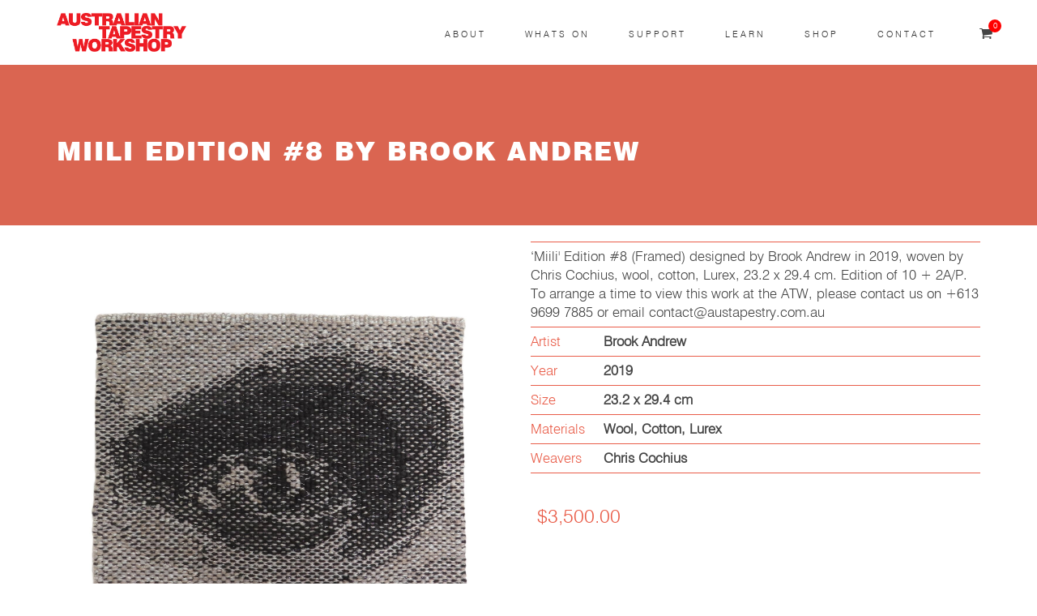

--- FILE ---
content_type: text/html; charset=utf-8
request_url: https://austapestry.com.au/content/miili-edition-8-brook-andrew
body_size: 7820
content:
<!DOCTYPE html PUBLIC "-//W3C//DTD XHTML+RDFa 1.0//EN"
  "http://www.w3.org/MarkUp/DTD/xhtml-rdfa-1.dtd">
<html xmlns="http://www.w3.org/1999/xhtml" xml:lang="en" version="XHTML+RDFa 1.0" dir="ltr"
  xmlns:content="http://purl.org/rss/1.0/modules/content/"
  xmlns:dc="http://purl.org/dc/terms/"
  xmlns:foaf="http://xmlns.com/foaf/0.1/"
  xmlns:og="http://ogp.me/ns#"
  xmlns:rdfs="http://www.w3.org/2000/01/rdf-schema#"
  xmlns:sioc="http://rdfs.org/sioc/ns#"
  xmlns:sioct="http://rdfs.org/sioc/types#"
  xmlns:skos="http://www.w3.org/2004/02/skos/core#"
  xmlns:xsd="http://www.w3.org/2001/XMLSchema#">

<head profile="http://www.w3.org/1999/xhtml/vocab">
  <meta http-equiv="Content-Type" content="text/html; charset=utf-8" />
<meta name="Generator" content="Drupal 7 (http://drupal.org); Commerce 1" />
<link rel="canonical" href="/content/miili-edition-8-brook-andrew" />
<link rel="shortlink" href="/node/953" />
    <style type="text/css" media="all">

      .bg-color,
      section.call-to-action,
      .price-row,
      .blog-list .date,
      .blog-read .date,
      .slider-info .text1,
      #filters a.selected,
      .btn-primary,
      .bg-id-color,
      .pagination > .active > a,
      .pagination > .active > span,
      .pagination > .active > a:hover,
      .pagination > .active > span:hover,
      .pagination > .active > a:focus,
      .pagination > .active > span:focus,
      .dropcap,
      .fullwidthbanner-container a.btn,
      .feature-box-big-icon i,
      #testimonial-full,
      .icon-deco i,
      .blog-list .date-box .day,
      .bloglist .date-box .day,
      .feature-box-small-icon .border,
      #jpreBar,
      .date-post,
      .team-list .small-border,
      .de-team-list .small-border,
      .btn-line,
      a.btn-line,
      .owl-arrow span,
      .de-progress .progress-bar,
      #btn-close-x:hover,
      .box-fx .info,
      .de_tab.tab_steps .de_nav li span,
      .de_testi blockquote:before,
      #services-list li.active,
      #services-list li a:hover,
      .btn-more,
      .widget .small-border,
      .product img:hover,
      #btn-search,
      .de_tab.timeline li.active .dot,
      .custom-show:after,
      .custom-close:after,
      #services-list li a.active,
      .nav-tabs > li.active > a,
      .nav-tabs > li.active > a:hover,
      .nav-tabs > li.active > a:focus,
      .nav_tabs_admin ul.tabs.primary li a,
      .sidebar-navigation .content a:hover,
      .sidebar-navigation .content a.active,
      .sidebar-navigation .view-content a:hover,
      .sidebar-navigation .view-content a.active,
      footer,
      .panel-heading,
      #sidebar .social-icons a:hover i {
      	background-color: #e95d49 !important;
      }
     
      #sidebar .social-icons a:hover i {
        color: white !important;
      }

      .feature-box i,
      #mainmenu li:hover > ul,
      .date-box .day,
      .slider_text h1,
      .id-color,
      .pricing-box li h1,
      .title span,
      i.large:hover,
      .feature-box-small-icon-2 i,
      address span i,
      .pricing-dark .pricing-box li.price-row,
      .price,
      #mainmenu a.active,
      header.smaller #mainmenu a.active,
      .pricing-dark .pricing-box li.price-row,
      .dark .feature-box-small-icon i,
      .feature-box-small-icon i,
      .team-list .social a,
      .de_contact_info i,
      .de_count,
      .dark .btn-line:hover:after,
      .dark a.btn-line:hover:after,
      .dark a.btn-line.hover:after,
      .separator span i,
      address span strong,
      .de_tab.tab_steps .de_nav li span:hover,
      .de_testi_by,
      .widget_tags li a,
      .dark .btn-line:after,
      .dark  a.btn-line:after,
      .crumb a,
      .btn-right:after,
      .btn-left:before,
      .de_form input[type="radio"]:checked + label:before,
      .de_form input[type="checkbox"]:checked + label:before,
      .post-info a,
      .date .c_reply a,
      .comment-content ul li a,
      .introduction-text,
      .project-info span.title,
      .view-title-and-content-navigation h3,
      h2,
      h4,
      .panel-body a,
      .next-previous-links .row a,
      address span a,
      #contact_form button:hover,
      #sidebar .social-icons a i {
        color: #e95d49 !important;
      }

      .feature-box i,
      #filters a:hover,
      #filters a.selected,
      .pagination > .active > a,
      .pagination > .active > span,
      .pagination > .active > a:hover,
      .pagination > .active > span:hover,
      .pagination > .active > a:focus,
      .pagination > .active > span:focus,
      .feature-box-big-icon i:after,
      .social-icons i,
      .btn-line:hover,a.btn-line:hover,
      .btn-line.hover,a.btn-line.hover,
      .product img:hover,
      #search:focus,
      #contact_form .de_light input[type=text]:focus,
      #contact_form .de_lighttextarea:focus,
      #contact_form .de_light #search:focus,
      .form-transparent input[type=text]:focus,
      .form-transparent textarea:focus,
      .form-transparent input[type=email]:focus,
      .nav-tabs > li.active > a,
      .nav-tabs > li.active > a:hover,
      .nav-tabs > li.active > a:focus,
      .right-content-border-top,
      .region-sidebar-second .widget:first-child,
      .widget_tags li a:hover,
      h2,
      h3,
      h4,
      .panel-heading,
      .panel-body,
      .next-previous-links .row {
      	border-color: #e95d49 !important;
      }

      .box-fx .inner,
      .dark .box-fx .inner,
      .blog-list img,
      .arrow-up,
      .project-info .info-text {
        border-bottom-color: #e95d49 !important;
      }

      .project-info .info-text:first-child,
      .blog-list .single .dateformat {
        border-top: 1px solid #e95d49 !important;
      }

      .arrow-down {
      	border-top-color: #e95d49 !important;
      }

      .callbacks_nav {
      	background-color: #e95d49 !important;
      }

      .de_tab .de_nav li span {
        border-top: 3px solid #e95d49 !important;
      }

      .feature-box-big-icon i:after {
        border-color: #e95d49 transparent !important;
      }

      .de_review li.active img {
      	border:solid 4px #e95d49 !important;
      }

      .post-text blockquote {
        border-left: 5px solid #e95d49 !important;
      }

      .panel-body .introduction-text {
          color:#444 !important;
      }

      #mainmenu #menu-item-menu-element-218 a:hover{ color: #df201a;}#mainmenu #menu-item-menu-element-218 ul li { border-bottom: 1px solid #b21914;}#mainmenu #menu-item-menu-element-218 ul li a{ background-color: #df201a; color: #fff !important}#mainmenu #menu-item-menu-element-218 ul li a:hover{ background-color: #222327 !important; color: #fff !important}#mainmenu #menu-item-menu-element-615 a:hover{ color: #df201a;}#mainmenu #menu-item-menu-element-615 ul li { border-bottom: 1px solid #b21914;}#mainmenu #menu-item-menu-element-615 ul li a{ background-color: #df201a; color: #fff !important}#mainmenu #menu-item-menu-element-615 ul li a:hover{ background-color: #222327 !important; color: #fff !important}#mainmenu #menu-item-menu-element-1108 a:hover{ color: #305393;}#mainmenu #menu-item-menu-element-1108 ul li { border-bottom: 1px solid #264275;}#mainmenu #menu-item-menu-element-1108 ul li a{ background-color: #305393; color: #fff !important}#mainmenu #menu-item-menu-element-1108 ul li a:hover{ background-color: #222327 !important; color: #fff !important}#mainmenu #menu-item-menu-element-809 a:hover{ color: #00936b;}#mainmenu #menu-item-menu-element-809 ul li { border-bottom: 1px solid #007555;}#mainmenu #menu-item-menu-element-809 ul li a{ background-color: #00936b; color: #fff !important}#mainmenu #menu-item-menu-element-809 ul li a:hover{ background-color: #222327 !important; color: #fff !important}#mainmenu #menu-item-menu-element-808 a:hover{ color: #ae7cb0;}#mainmenu #menu-item-menu-element-808 ul li { border-bottom: 1px solid #8b638c;}#mainmenu #menu-item-menu-element-808 ul li a{ background-color: #ae7cb0; color: #fff !important}#mainmenu #menu-item-menu-element-808 ul li a:hover{ background-color: #222327 !important; color: #fff !important}#mainmenu #menu-item-menu-element-2203 a:hover{ color: #e95d49;}#mainmenu #menu-item-menu-element-2203 ul li { border-bottom: 1px solid #ba4a3a;}#mainmenu #menu-item-menu-element-2203 ul li a{ background-color: #e95d49; color: #fff !important}#mainmenu #menu-item-menu-element-2203 ul li a:hover{ background-color: #222327 !important; color: #fff !important}#mainmenu #menu-item-menu-element-561 a:hover{ color: #005252;}#mainmenu #menu-item-menu-element-561 ul li { border-bottom: 1px solid #004141;}#mainmenu #menu-item-menu-element-561 ul li a{ background-color: #005252; color: #fff !important}#mainmenu #menu-item-menu-element-561 ul li a:hover{ background-color: #222327 !important; color: #fff !important}

      </style><link rel="shortcut icon" href="https://austapestry.com.au/misc/favicon.ico" type="image/vnd.microsoft.icon" />
  <title>Miili Edition #8 by Brook Andrew | Australian Tapestry Workshop</title>
  <style type="text/css" media="all">
@import url("https://austapestry.com.au/modules/system/system.base.css?t9i1g4");
@import url("https://austapestry.com.au/modules/system/system.menus.css?t9i1g4");
@import url("https://austapestry.com.au/modules/system/system.messages.css?t9i1g4");
@import url("https://austapestry.com.au/modules/system/system.theme.css?t9i1g4");
</style>
<style type="text/css" media="all">
@import url("https://austapestry.com.au/modules/comment/comment.css?t9i1g4");
@import url("https://austapestry.com.au/modules/field/theme/field.css?t9i1g4");
@import url("https://austapestry.com.au/modules/node/node.css?t9i1g4");
@import url("https://austapestry.com.au/modules/search/search.css?t9i1g4");
@import url("https://austapestry.com.au/modules/user/user.css?t9i1g4");
@import url("https://austapestry.com.au/sites/all/modules/contrib/views/css/views.css?t9i1g4");
@import url("https://austapestry.com.au/sites/all/modules/ckeditor/css/ckeditor.css?t9i1g4");
</style>
<style type="text/css" media="all">
@import url("https://austapestry.com.au/sites/all/modules/contrib/ctools/css/ctools.css?t9i1g4");
@import url("https://austapestry.com.au/sites/all/modules/custom/nd_visualshortcodes/css/animate_progressive.css?t9i1g4");
@import url("https://austapestry.com.au/sites/all/modules/contrib/panels/css/panels.css?t9i1g4");
@import url("https://austapestry.com.au/sites/all/modules/custom/mod_background_page/css/mod_background.css?t9i1g4");
</style>
<style type="text/css" media="all">
@import url("https://austapestry.com.au/sites/all/themes/archi_dark/fonts/font-awesome/css/font-awesome.css?t9i1g4");
@import url("https://austapestry.com.au/sites/all/themes/archi_dark/fonts/elegant-font/font-elegant.css?t9i1g4");
@import url("https://austapestry.com.au/sites/all/themes/archi_dark/fonts/et-line-font/font-et-line.css?t9i1g4");
@import url("https://austapestry.com.au/sites/all/themes/archi_dark/css/jpreloader.css?t9i1g4");
@import url("https://austapestry.com.au/sites/all/themes/archi_dark/css/bootstrap.css?t9i1g4");
@import url("https://austapestry.com.au/sites/all/themes/archi_dark/css/animate.css?t9i1g4");
@import url("https://austapestry.com.au/sites/all/themes/archi_dark/css/owl.carousel.css?t9i1g4");
@import url("https://austapestry.com.au/sites/all/themes/archi_dark/css/owl.theme.css?t9i1g4");
@import url("https://austapestry.com.au/sites/all/themes/archi_dark/css/owl.transitions.css?t9i1g4");
@import url("https://austapestry.com.au/sites/all/themes/archi_dark/css/plugin.css?t9i1g4");
@import url("https://austapestry.com.au/sites/all/themes/archi_dark/css/magnific-popup.css?t9i1g4");
@import url("https://austapestry.com.au/sites/all/themes/archi_dark/css/style.css?t9i1g4");
@import url("https://austapestry.com.au/sites/all/themes/archi_dark/css/civicrm-overwrites.css?t9i1g4");
@import url("https://austapestry.com.au/sites/all/themes/archi_dark/css/shop.css?t9i1g4");
@import url("https://austapestry.com.au/sites/all/themes/archi_dark/css/google-material.css?t9i1g4");
@import url("https://austapestry.com.au/sites/all/themes/archi_dark/demo/demo.css?t9i1g4");
@import url("https://austapestry.com.au/sites/all/themes/archi_dark/css/bg.css?t9i1g4");
@import url("https://austapestry.com.au/sites/all/themes/archi_dark/rs-plugin/css/settings.css?t9i1g4");
@import url("https://austapestry.com.au/sites/all/themes/archi_dark/css/rev-settings.css?t9i1g4");
</style>
  <script type="text/javascript" src="https://austapestry.com.au/sites/all/modules/contrib/jquery_update/replace/jquery/1.12/jquery.min.js?v=1.12.4"></script>
<script type="text/javascript" src="https://austapestry.com.au/misc/jquery-extend-3.4.0.js?v=1.12.4"></script>
<script type="text/javascript" src="https://austapestry.com.au/misc/jquery-html-prefilter-3.5.0-backport.js?v=1.12.4"></script>
<script type="text/javascript" src="https://austapestry.com.au/misc/jquery.once.js?v=1.2"></script>
<script type="text/javascript" src="https://austapestry.com.au/misc/drupal.js?t9i1g4"></script>
<script type="text/javascript" src="https://austapestry.com.au/sites/all/modules/contrib/jquery_update/js/jquery_browser.js?v=0.0.1"></script>
<script type="text/javascript" src="https://austapestry.com.au/sites/all/modules/custom/nd_visualshortcodes/js/owl.carousel.min.js?t9i1g4"></script>
<script type="text/javascript" src="https://austapestry.com.au/sites/all/modules/custom/nd_visualshortcodes/js/jquery.appear.js?t9i1g4"></script>
<script type="text/javascript" src="https://austapestry.com.au/sites/all/modules/custom/mod_background_page/js/jquery.fullscreenBackground.js?t9i1g4"></script>
<script type="text/javascript" src="https://austapestry.com.au/sites/all/modules/custom/mod_background_page/js/mod_background.js?t9i1g4"></script>
<script type="text/javascript" src="https://austapestry.com.au/sites/all/modules/google_analytics/googleanalytics.js?t9i1g4"></script>
<script type="text/javascript" src="https://www.googletagmanager.com/gtag/js?id=UA-22283726-1"></script>
<script type="text/javascript">
<!--//--><![CDATA[//><!--
window.dataLayer = window.dataLayer || [];function gtag(){dataLayer.push(arguments)};gtag("js", new Date());gtag("set", "developer_id.dMDhkMT", true);gtag("config", "UA-22283726-1", {"groups":"default","anonymize_ip":true});
//--><!]]>
</script>
<script type="text/javascript" src="https://austapestry.com.au/sites/all/modules/custom/nd_visualshortcodes/js/shortcodes_frontend.js?t9i1g4"></script>
<script type="text/javascript" src="https://austapestry.com.au/sites/all/themes/archi_dark/js/jpreLoader.js?t9i1g4"></script>
<script type="text/javascript" src="https://austapestry.com.au/sites/all/themes/archi_dark/js/bootstrap.min.js?t9i1g4"></script>
<script type="text/javascript" src="https://austapestry.com.au/sites/all/themes/archi_dark/js/jquery.isotope.min.js?t9i1g4"></script>
<script type="text/javascript" src="https://austapestry.com.au/sites/all/themes/archi_dark/js/easing.js?t9i1g4"></script>
<script type="text/javascript" src="https://austapestry.com.au/sites/all/themes/archi_dark/js/jquery.flexslider-min.js?t9i1g4"></script>
<script type="text/javascript" src="https://austapestry.com.au/sites/all/themes/archi_dark/js/jquery.scrollto.js?t9i1g4"></script>
<script type="text/javascript" src="https://austapestry.com.au/sites/all/themes/archi_dark/js/owl.carousel.js?t9i1g4"></script>
<script type="text/javascript" src="https://austapestry.com.au/sites/all/themes/archi_dark/js/jquery.countTo.js?t9i1g4"></script>
<script type="text/javascript" src="https://austapestry.com.au/sites/all/themes/archi_dark/js/classie.js?t9i1g4"></script>
<script type="text/javascript" src="https://austapestry.com.au/sites/all/themes/archi_dark/js/video.resize.js?t9i1g4"></script>
<script type="text/javascript" src="https://austapestry.com.au/sites/all/themes/archi_dark/js/validation.js?t9i1g4"></script>
<script type="text/javascript" src="https://austapestry.com.au/sites/all/themes/archi_dark/js/wow.min.js?t9i1g4"></script>
<script type="text/javascript" src="https://austapestry.com.au/sites/all/themes/archi_dark/js/jquery.magnific-popup.min.js?t9i1g4"></script>
<script type="text/javascript" src="https://austapestry.com.au/sites/all/themes/archi_dark/js/enquire.min.js?t9i1g4"></script>
<script type="text/javascript" src="https://austapestry.com.au/sites/all/themes/archi_dark/js/designesia.js?t9i1g4"></script>
<script type="text/javascript" src="https://austapestry.com.au/sites/all/themes/archi_dark/demo/demo.js?t9i1g4"></script>
<script type="text/javascript" src="https://austapestry.com.au/sites/all/themes/archi_dark/rs-plugin/js/jquery.themepunch.plugins.min.js?t9i1g4"></script>
<script type="text/javascript" src="https://austapestry.com.au/sites/all/themes/archi_dark/rs-plugin/js/jquery.themepunch.revolution.min.js?t9i1g4"></script>
<script type="text/javascript" src="https://austapestry.com.au/sites/all/themes/archi_dark/js/app.js?t9i1g4"></script>
<script type="text/javascript" src="https://austapestry.com.au/sites/all/themes/archi_dark/js/lazysizes.min.js?t9i1g4"></script>
<script type="text/javascript">
<!--//--><![CDATA[//><!--
jQuery.extend(Drupal.settings, {"basePath":"\/","pathPrefix":"","setHasJsCookie":0,"ajaxPageState":{"theme":"archi_dark","theme_token":"v3k0Kn_uJtcaDyp8crVOxMUIfCMaCiIi9Qfa3y99140","js":{"sites\/all\/modules\/contrib\/jquery_update\/replace\/jquery\/1.12\/jquery.min.js":1,"misc\/jquery-extend-3.4.0.js":1,"misc\/jquery-html-prefilter-3.5.0-backport.js":1,"misc\/jquery.once.js":1,"misc\/drupal.js":1,"sites\/all\/modules\/contrib\/jquery_update\/js\/jquery_browser.js":1,"sites\/all\/modules\/custom\/nd_visualshortcodes\/js\/owl.carousel.min.js":1,"sites\/all\/modules\/custom\/nd_visualshortcodes\/js\/jquery.appear.js":1,"sites\/all\/modules\/custom\/mod_background_page\/js\/jquery.fullscreenBackground.js":1,"sites\/all\/modules\/custom\/mod_background_page\/js\/mod_background.js":1,"sites\/all\/modules\/google_analytics\/googleanalytics.js":1,"https:\/\/www.googletagmanager.com\/gtag\/js?id=UA-22283726-1":1,"0":1,"sites\/all\/modules\/custom\/nd_visualshortcodes\/js\/shortcodes_frontend.js":1,"sites\/all\/themes\/archi_dark\/js\/jpreLoader.js":1,"sites\/all\/themes\/archi_dark\/js\/bootstrap.min.js":1,"sites\/all\/themes\/archi_dark\/js\/jquery.isotope.min.js":1,"sites\/all\/themes\/archi_dark\/js\/easing.js":1,"sites\/all\/themes\/archi_dark\/js\/jquery.flexslider-min.js":1,"sites\/all\/themes\/archi_dark\/js\/jquery.scrollto.js":1,"sites\/all\/themes\/archi_dark\/js\/owl.carousel.js":1,"sites\/all\/themes\/archi_dark\/js\/jquery.countTo.js":1,"sites\/all\/themes\/archi_dark\/js\/classie.js":1,"sites\/all\/themes\/archi_dark\/js\/video.resize.js":1,"sites\/all\/themes\/archi_dark\/js\/validation.js":1,"sites\/all\/themes\/archi_dark\/js\/wow.min.js":1,"sites\/all\/themes\/archi_dark\/js\/jquery.magnific-popup.min.js":1,"sites\/all\/themes\/archi_dark\/js\/enquire.min.js":1,"sites\/all\/themes\/archi_dark\/js\/designesia.js":1,"sites\/all\/themes\/archi_dark\/demo\/demo.js":1,"sites\/all\/themes\/archi_dark\/rs-plugin\/js\/jquery.themepunch.plugins.min.js":1,"sites\/all\/themes\/archi_dark\/rs-plugin\/js\/jquery.themepunch.revolution.min.js":1,"sites\/all\/themes\/archi_dark\/js\/app.js":1,"sites\/all\/themes\/archi_dark\/js\/lazysizes.min.js":1},"css":{"modules\/system\/system.base.css":1,"modules\/system\/system.menus.css":1,"modules\/system\/system.messages.css":1,"modules\/system\/system.theme.css":1,"modules\/comment\/comment.css":1,"modules\/field\/theme\/field.css":1,"modules\/node\/node.css":1,"modules\/search\/search.css":1,"modules\/user\/user.css":1,"sites\/all\/modules\/contrib\/views\/css\/views.css":1,"sites\/all\/modules\/ckeditor\/css\/ckeditor.css":1,"sites\/all\/modules\/contrib\/ctools\/css\/ctools.css":1,"sites\/all\/modules\/custom\/nd_visualshortcodes\/css\/animate_progressive.css":1,"sites\/all\/modules\/contrib\/panels\/css\/panels.css":1,"sites\/all\/modules\/custom\/mod_background_page\/css\/mod_background.css":1,"sites\/all\/themes\/archi_dark\/fonts\/font-awesome\/css\/font-awesome.css":1,"sites\/all\/themes\/archi_dark\/fonts\/elegant-font\/font-elegant.css":1,"sites\/all\/themes\/archi_dark\/fonts\/et-line-font\/font-et-line.css":1,"sites\/all\/themes\/archi_dark\/css\/jpreloader.css":1,"sites\/all\/themes\/archi_dark\/css\/bootstrap.css":1,"sites\/all\/themes\/archi_dark\/css\/animate.css":1,"sites\/all\/themes\/archi_dark\/css\/owl.carousel.css":1,"sites\/all\/themes\/archi_dark\/css\/owl.theme.css":1,"sites\/all\/themes\/archi_dark\/css\/owl.transitions.css":1,"sites\/all\/themes\/archi_dark\/css\/plugin.css":1,"sites\/all\/themes\/archi_dark\/css\/magnific-popup.css":1,"sites\/all\/themes\/archi_dark\/css\/style.css":1,"sites\/all\/themes\/archi_dark\/css\/civicrm-overwrites.css":1,"sites\/all\/themes\/archi_dark\/css\/shop.css":1,"sites\/all\/themes\/archi_dark\/css\/google-material.css":1,"sites\/all\/themes\/archi_dark\/demo\/demo.css":1,"sites\/all\/themes\/archi_dark\/css\/bg.css":1,"sites\/all\/themes\/archi_dark\/rs-plugin\/css\/settings.css":1,"sites\/all\/themes\/archi_dark\/css\/rev-settings.css":1}},"mod_block_animation":{"disable_mobile":false},"pathmodule":"sites\/all\/modules\/custom\/nd_visualshortcodes","googleanalytics":{"account":["UA-22283726-1"],"trackOutbound":1,"trackMailto":1,"trackDownload":1,"trackDownloadExtensions":"7z|aac|arc|arj|asf|asx|avi|bin|csv|doc(x|m)?|dot(x|m)?|exe|flv|gif|gz|gzip|hqx|jar|jpe?g|js|mp(2|3|4|e?g)|mov(ie)?|msi|msp|pdf|phps|png|ppt(x|m)?|pot(x|m)?|pps(x|m)?|ppam|sld(x|m)?|thmx|qtm?|ra(m|r)?|sea|sit|tar|tgz|torrent|txt|wav|wma|wmv|wpd|xls(x|m|b)?|xlt(x|m)|xlam|xml|z|zip"},"path_to_theme":"\/sites\/all\/themes\/archi_dark","view_project":"undefined","loader_page":false,"urlIsAjaxTrusted":{"\/content\/miili-edition-8-brook-andrew":true}});
//--><!]]>
</script>

<!-- Google tag (gtag.js) -->
<script async src="https://www.googletagmanager.com/gtag/js?id=G-NZW68554P7"></script>
<script>
  window.dataLayer = window.dataLayer || [];
  function gtag(){dataLayer.push(arguments);}
  gtag('js', new Date());
  gtag('config', 'G-NZW68554P7');
</script>

</head>
<body class="html not-front not-logged-in no-sidebars page-node page-node- page-node-953 node-type-products header-solid header-light header-simple shop" >
  <div id="skip-link">
    <a href="#main-content" class="element-invisible element-focusable">Skip to main content</a>
  </div>
    <div id="wrapper">
    <!-- header begin -->
      <header>
  <div class="info">
    <div class="container">
      <div class="row">
        <div class="col-md-12">
            <div class="region region-top-sticky">
    
<div id="block-block-9" class="block block-block">
                                    
    <div class="content">
        <div class="col">Working Hours Monday - Friday <span class="id-color"><strong>08:00-16:00</strong></span></div>
          <div class="col">Toll Free <span class="id-color"><strong>1800.899.900</strong></span></div>
          <!-- social icons -->
          <div class="col social">
            <a href="#"><i class="fa fa-facebook"></i></a>
            <a href="#"><i class="fa fa-twitter"></i></a>
            <a href="#"><i class="fa fa-rss"></i></a>
            <a href="#"><i class="fa fa-google-plus"></i></a>
            <a href="#"><i class="fa fa-envelope-o"></i></a>
</div>    </div>
    </div>
  </div>
        </div>
      </div>
    </div>
  </div>

  <div class="container">
    <div class="row">
      <div class="col-md-12">
        <!-- logo begin -->
        <h1 id="logo">
          <a href="/">
            <img class="logo" src="https://austapestry.com.au/sites/default/files/logo.png" alt="Australian Tapestry Workshop" />
          </a>
        </h1>
        <!-- logo close -->

        <div id="cart-icon"><a href="/cart"><i class="fa fa-shopping-cart"></i><div id="cart-icon-count">0</div></a></div>
        
        <!-- small button begin -->
        <span id="menu-btn"></span>
        <!-- small button close -->

         <div class="region region-navigation">
    
<div id="block-system-main-menu" class="block block-system block-menu">
                                    
    <div class="content">
        <nav><ul id="mainmenu"  class="dotted-separator" ><li class="first expanded" id="menu-item-menu-element-615"><a href="/about-us" title="">About</a><ul class="menu"><li class="first leaf" id="menu-item-menu-element-806"><a href="/about-us/about-us" title="">About Us</a></li><li class="expanded" id="menu-item-menu-element-805"><a href="/about-us/tapestry" title="">About Tapestry</a><ul class="menu"><li class="first leaf" id="menu-item-menu-element-3830"><a href="/about-us/tapestry/what-is-a-tapestry" title="">What is a Tapestry</a></li><li class="leaf" id="menu-item-menu-element-5416"><a href="https://www.austapestry.com.au/about-us/tapestries/dye-lab" title="">Dye Lab</a></li><li class="leaf" id="menu-item-menu-element-3831"><a href="/about-us/tapestry/history-of-the-atw" title="">History of the ATW</a></li><li class="last leaf" id="menu-item-menu-element-3832"><a href="/about-us/tapestry/faq" title="">FAQ</a></li></ul></li><li class="leaf" id="menu-item-menu-element-803"><a href="/about-us/tapestries" title="">ATW Tapestries</a></li><li class="expanded" id="menu-item-menu-element-3827"><a href="/about-us/commissioning" title="">Commissioning &amp; Conservation</a><ul class="menu"><li class="first leaf" id="menu-item-menu-element-3828"><a href="/about-us/commissioning/commission-a-tapestry" title="">Commission a Tapestry</a></li><li class="last leaf" id="menu-item-menu-element-3829"><a href="/about-us/commissioning/conservation-services" title="">Conservation Services</a></li></ul></li><li class="last leaf" id="menu-item-menu-element-807"><a href="/about-us/news" title="">News</a></li></ul></li><li class="expanded" id="menu-item-menu-element-1108"><a href="/whats-on" title="">Whats On</a><ul class="menu"><li class="first leaf" id="menu-item-menu-element-1109"><a href="/whats-on/events-and-talks" title="">Events and Talks</a></li><li class="leaf" id="menu-item-menu-element-1110"><a href="/whats-on/exhibitions" title="">Exhibitions</a></li><li class="leaf" id="menu-item-menu-element-1111"><a href="/whats-on/artists-in-residence" title="">Artists in Residence</a></li><li class="last expanded" id="menu-item-menu-element-1112"><a href="/whats-on/prizes-and-awards" title="">Prizes and Awards</a><ul class="menu"><li class="first leaf" id="menu-item-menu-element-5409"><a href="/whats-on/prizes-and-awards/tapestry-design-prize" title="">Tapestry Design Prize</a></li><li class="last leaf" id="menu-item-menu-element-5410"><a href="/whats-on/prizes-and-awards/kate-derum-and-irene-davies-awards" title="">Kate Derum and Irene Davies Awards </a></li></ul></li></ul></li><li class="expanded" id="menu-item-menu-element-809"><a href="/support-atw" title="">Support</a><ul class="menu"><li class="first leaf" id="menu-item-menu-element-2031"><a href="//www.austapestry.com.au/support-atw/donate/annualappeal" title="">Donate </a></li><li class="leaf" id="menu-item-menu-element-811"><a href="/support-atw/friends-of-the-atw" title="">Friends of the ATW</a></li><li class="leaf" id="menu-item-menu-element-1910"><a href="/support-atw/bequests" title="">Bequests</a></li><li class="leaf" id="menu-item-menu-element-1912"><a href="/support-atw/volunteer" title="">Volunteer</a></li><li class="last leaf" id="menu-item-menu-element-3833"><a href="/support-atw/donor-roll" title="">Donor Roll</a></li></ul></li><li class="expanded" id="menu-item-menu-element-808"><a href="/learn" title="">Learn</a><ul class="menu"><li class="first leaf" id="menu-item-menu-element-1917"><a href="/learn/classes" title="">Tapestry Kit</a></li><li class="leaf" id="menu-item-menu-element-7632"><a href="https://www.austapestry.com.au/learn/kids" title="">Kids Weaving</a></li><li class="last leaf" id="menu-item-menu-element-1918"><a href="/learn/tours" title="">Tour the ATW</a></li></ul></li><li class="expanded" id="menu-item-menu-element-2203"><a href="/shop" title="">Shop</a><ul class="menu"><li class="first leaf" id="menu-item-menu-element-2249"><a href="/shop/yarns" title="">Yarns</a></li><li class="last leaf" id="menu-item-menu-element-2250"><a href="https://austapestry.square.site/" title="">Products</a></li></ul></li><li class="last leaf" id="menu-item-menu-element-561"><a href="/contact" title="">Contact</a></li></ul></nav>    </div>
    </div>
  </div>

      </div>


    </div>
  </div>
</header>



<section id="subheader" style="background-image: url(https://austapestry.com.au/sites/default/files/header-images/Shop.jpg); background-position: center center; background-size: cover !important;" >
    <div class="container">
        <div class="row">
            <div class="col-md-12">
                <h2>Miili Edition #8 by Brook Andrew</h2>
            </div>
        </div>
    </div>
</section>
    <!-- header close -->

    <!-- Content begin -->
    <div id="content">
             <div class="container">
                         
                                <div class="nav_tabs_admin"></div>
                          <div class="row">
                            <div class="col-md-12" >
                                  <div class="region region-content">
    
<div id="block-system-main" class="block block-system">
                                    
    <div class="content">
        



    
    
    

        <div class="row">
        <div class="col-md-6">
            <div class="img-product">
                <div class="commerce-product-field commerce-product-field-field-media-tapestry-product field-field-media-tapestry-product node-953-product-field-media-tapestry-product"><div class="field field-name-field-media-tapestry-product field-type-file field-label-hidden"><div class="field-items"><div class="field-item even"><div id="file-3129" class="file file-image file-image-jpeg">

        <h2 class="element-invisible"><a href="/file/3129">‘Miili&#039; Edition #7 designed by Brook Andrew in 2019, woven by Chris Cochius, wool, cotton, Lurex, 23.2 x 29.4cm.</a></h2>
    
  
  <div class="content">
    <img typeof="foaf:Image" class="img-responsive lazyload" src="https://austapestry.com.au/sites/default/files/shop-tapestries-large/Miili%238.jpg" width="1538" height="1538" alt="‘Miili&#039; Edition #7 designed by Brook Andrew in 2019, woven by Chris Cochius, wool, cotton, Lurex, 23.2 x 29.4cm." title="‘Miili&#039; Edition #7 designed by Brook Andrew in 2019, woven by Chris Cochius, wool, cotton, Lurex, 23.2 x 29.4cm." />  </div>

  
</div>
</div></div></div></div>            </div>
        </div>
        <div class="col-md-6">
                        <div class="product-details right-content-border-top">
                <div class="product-content">
                    <div class="commerce-product-field commerce-product-field-field-content-tapestry field-field-content-tapestry node-953-product-field-content-tapestry"><div class="field field-name-field-content-tapestry field-type-text-long field-label-hidden"><div class="field-items"><div class="field-item even">‘Miili&#039; Edition #8 (Framed) designed by Brook Andrew in 2019, woven by Chris Cochius, wool, cotton, Lurex, 23.2 x 29.4 cm. Edition of 10 + 2A/P. To arrange a time to view this work at the ATW, please contact us on +613 9699 7885 or email contact@austapestry.com.au</div></div></div></div>                </div>
                                <div class="project-info">
                    <div class="details">


                                                <div class="info-text">
                            <span class="title">
                                Artist                            </span>
                            <span class="val">
                                Brook Andrew                            </span>
                        </div>
                        
                                                <div class="info-text">
                            <span class="title">
                                Year                            </span>
                            <span class="val">
                                2019                            </span>
                        </div>
                        
                                                <div class="info-text">
                            <span class="title">
                                Size                            </span>
                            <span class="val">
                                23.2 x 29.4 cm                            </span>
                        </div>
                        
                                                <div class="info-text">
                            <span class="title">
                                Materials                            </span>
                            <span class="val">
                                Wool, Cotton, Lurex                            </span>
                        </div>
                        
                                                <div class="info-text">
                            <span class="title">
                                Weavers                            </span>
                            <span class="val">
                                Chris Cochius                            </span>
                        </div>
                        



                    </div>
                </div>






                <div class="price">
                    <div class="commerce-product-field commerce-product-field-commerce-price field-commerce-price node-953-product-commerce-price"><div class="field field-name-commerce-price field-type-commerce-price field-label-hidden"><div class="field-items"><div class="field-item even">$3,500.00</div></div></div></div>                </div>
                

            </div>


        </div>
    </div>
    
        </div>
    </div>
  </div>
                                              </div>
                                  </div>
      </div>
    </div>
    <!-- Content close -->
    <!-- Footer begin -->
    <footer>
  <div class="container">

  
  <div class="subfooter">
    <div class="container">
      <div class="row">
        <div class="col-md-12">
            <div class="region region-copyright">
    
<div id="block-block-43" class="block block-block">
                                    
    <div class="content">
        <!-- Top row: Subscribe (left), Icons (center), Logo (right) -->
<div style="display: flex; justify-content: space-between; align-items: center; flex-wrap: wrap; margin-bottom: 15px;">
  <!-- Left-aligned subscribe -->
  <div style="text-align: left;">
    <a href="https://mailchi.mp/austapestry/qiswd76xax" target="_blank">SUBSCRIBE</a>
  </div>

  <!-- Centered social icons -->
  <div class="social-icons" style="text-align: center; flex: 1;">
    <a href="https://www.austapestry.com.au/contact" target="_blank" title="Contact">
      <i class="fa fa-envelope fa-lg" aria-hidden="true" style="margin: 0 10px;"></i>
    </a>
    <a href="https://www.instagram.com/austapestry/" target="_blank" title="Instagram">
      <i class="fa fa-instagram fa-lg" aria-hidden="true" style="margin: 0 10px;"></i>
    </a>
    <a href="https://www.facebook.com/austapestry/" target="_blank" title="Facebook">
      <i class="fa fa-facebook fa-lg" aria-hidden="true" style="margin: 0 10px;"></i>
    </a>
  </div>

  <!-- Right-aligned logo -->
  <div style="text-align: right;">
    <img src="https://www.austapestry.com.au/sites/default/files/WebFooterLogos.png" alt="ATW Logos" style="max-width: 300px; height: auto;" />
  </div>
</div>

<!-- Acknowledgment and site links -->
<p>Australian Tapestry Workshop acknowledges the Wurundjeri Woi Wurrung, Boonwurrung, and Bunurong people of the Greater Kulin Nation as sovereign custodians of the land on which we work and make art. We acknowledge their longstanding and continuing care for Country and recognise that First Peoples' art and cultural practice has been thriving here for millennia. We extend our respect to ancestors and Elders past and present and to all First Nations people.</p>

<p>Australian Tapestry Workshop ABN 88 005 758 056</p>

<a href="https://austapestry.com.au/sites/default/files/Terms%20and%20Conditions_Australian%20Tapestry%20Workshop.pdf" target="_blank">Terms & Conditions</a>
&nbsp;
<a href="https://austapestry.com.au/sites/default/files/Privacy%20Policy_Australian%20Tapestry%20Workshop.pdf" target="_blank">Privacy Policy</a>
&nbsp;
<a href="https://austapestry.com.au/sites/default/files/Shipping%20%26%20Returns%20Policy_Australian%20Tapestry%20Workshop.pdf" target="_blank">Shipping & Returns Policy</a>

<!-- Accessibility script -->
<script>
  (function() {
    var s = document.createElement('script');
    var h = document.querySelector('head') || document.body;
    s.src = 'https://acsbapp.com/apps/app/dist/js/app.js';
    s.async = true;
    s.onload = function() {
      acsbJS.init({
        statementLink: '',
        footerHtml: '',
        hideMobile: false,
        hideTrigger: false,
        disableBgProcess: false,
        language: 'en',
        position: 'right',
        leadColor: '#146FF8',
        triggerColor: '#146FF8',
        triggerRadius: '50%',
        triggerPositionX: 'right',
        triggerPositionY: 'bottom',
        triggerIcon: 'people',
        triggerSize: 'bottom',
        triggerOffsetX: 20,
        triggerOffsetY: 20,
        mobile: {
          triggerSize: 'small',
          triggerPositionX: 'right',
          triggerPositionY: 'bottom',
          triggerOffsetX: 10,
          triggerOffsetY: 10,
          triggerRadius: '20'
        }
      });
    };
    h.appendChild(s);
  })();
</script>

<!-- Optional style for social icons -->
<style>
  .social-icons a {
    color: #000; /* Change to #fff if on a dark background */
    text-decoration: none;
  }
  .social-icons a:hover {
    color: #146FF8;
  }
</style>
    </div>
    </div>
  </div>
        </div>
      </div>
      <div class="row">
        <div class="col-md-12">
                  </div>
      </div>
    </div>
  </div>
  <a href="#" id="back-to-top"></a>
</footer>
    <!-- Footer close -->
</div>
  </body>
</html>


--- FILE ---
content_type: text/css
request_url: https://austapestry.com.au/sites/all/modules/custom/nd_visualshortcodes/css/animate_progressive.css?t9i1g4
body_size: 7920
content:
.appear-animation {
  opacity: 0;
}

.appear-animation-visible {
  opacity: 1;
}

.animated,
.appear-animation {
  /*-webkit-animation-fill-mode: both;*/
  -moz-animation-fill-mode: both;
  -ms-animation-fill-mode: both;
  -o-animation-fill-mode: both;
  animation-fill-mode: both;
  -webkit-animation-duration: 1s;
  -moz-animation-duration: 1s;
  -ms-animation-duration: 1s;
  -o-animation-duration: 1s;
  animation-duration: 1s;
}
/*	Animations v2.1, Copyright 2014, Joe Mottershaw, https://github.com/joemottershaw/
//	================================================================================== */

/*	Table of Contents
//	==================================================
//		#Global

//		#Fade In
//		#Fade In Up
//		#Fade In Down
//		#Fade In Left
//		#Fade In Right

//		#Fade In Up Left
//		#Fade In Up Right
//		#Fade In Down Left
//		#Fade In Down Right

//		#Fade Out
//		#Fade Out Up
//		#Fade Out Down
//		#Fade Out Left
//		#Fade Out Right

//		#Fade Out Up Left
//		#Fade Out Up Right
//		#Fade Out Down Left
//		#Fade Out Down Right

//		#Bounce In 
//		#Bounce In Up
//		#Bounce In Down
//		#Bounce In Left
//		#Bounce In Right

//		#Bounce In Up Left
//		#Bounce In Up Right
//		#Bounce In Down Left
//		#Bounce In Down Right

//		#Bounce Out 
//		#Bounce Out Up
//		#Bounce Out Down
//		#Bounce Out Left
//		#Bounce Out Right

//		#Bounce Out Up Left
//		#Bounce Out Up Right
//		#Bounce Out Down Left
//		#Bounce Out Down Right

//		#Zoom In
//		#Zoom In Up
//		#Zoom In Down
//		#Zoom In Left
//		#Zoom In Right

//		#Zoom In Up Left
//		#Zoom In Up Right
//		#Zoom In Down Left
//		#Zoom In Down Right

//		#Zoom Out
//		#Zoom Out Up
//		#Zoom Out Down
//		#Zoom Out Left
//		#Zoom Out Right

//		#Zoom Out Up Left
//		#Zoom Out Up Right
//		#Zoom Out Down Left
//		#Zoom Out Down Right

//		#Flip In X
//		#Flip In Y
//		#Flip In Top Front
//		#Flip In Top Back
//		#Flip In Bottom Front
//		#Flip In Bottom Back
//		#Flip In Left Front
//		#Flip In Left Back
//		#Flip In Right Front
//		#Flip In Right Back

//		#Flip Out X
//		#Flip Out Y
//		#Flip Out Top Front
//		#Flip Out Top Front
//		#Flip Out Bottom Front
//		#Flip Out Bottom Back
//		#Flip Out Left Front
//		#Flip Out Left Back
//		#Flip Out Right Front
//		#Flip Out Right Back

//		#Flash
//		#Strobe
//		#Shake X
//		#Shake Y
//		#Bounce
//		#Tada
//		#Rubber Band
//		#Swing
//		#Spin
//		#Spin Reverse
//		#Slingshot
//		#Slingshot Reverse
//		#Wobble
//		#Pulse
//		#Pulsate
//		#Heartbeat
//		#Panic




/*	#Fade In
//	================================================== */

@-webkit-keyframes fadeIn {
  0% { opacity: 0; }
  100% { opacity: 1; }
}

@keyframes fadeIn {
  0% { opacity: 0; }
  100% { opacity: 1; }
}

.fade-in {
  -webkit-animation-name: fadeIn;
  animation-name: fadeIn;
}


/*	#Fade In Up
//	================================================== */

/* Default */

@-webkit-keyframes fadeInUp {
  0% {
    opacity: 0;
    -webkit-transform: translateY(60px);
  }

  80% { opacity: 1; }

  100% { -webkit-transform: translateY(0); }
}

@keyframes fadeInUp {
  0% {
    opacity: 0;
    transform: translateY(60px);
  }

  80% { opacity: 1; }

  100% { transform: translateY(0); }
}

.fade-in-up {
  -webkit-animation-name: fadeInUp;
  animation-name: fadeInUp;
}

/* Big */

@-webkit-keyframes fadeInUpBig {
  0% {
    opacity: 0;
    -webkit-transform: translateY(200px);
  }

  80% { opacity: 1; }

  100% { -webkit-transform: translateY(0); }
}

@keyframes fadeInUpBig {
  0% {
    opacity: 0;
    transform: translateY(200px);
  }

  80% { opacity: 1; }

  100% { transform: translateY(0); }
}

.fade-in-up-big {
  -webkit-animation-name: fadeInUpBig;
  animation-name: fadeInUpBig;
}

/* Large */

@-webkit-keyframes fadeInUpLarge {
  0% {
    opacity: 0;
    -webkit-transform: translateY(600px);
  }

  80% { opacity: 1; }

  100% { -webkit-transform: translateY(0); }
}

@keyframes fadeInUpLarge {
  0% {
    opacity: 0;
    transform: translateY(600px);
  }

  80% { opacity: 1; }

  100% { transform: translateY(0); }
}

.fade-in-up-large {
  -webkit-animation-name: fadeInUpLarge;
  animation-name: fadeInUpLarge;
}


/*	#Fade In Down
//	================================================== */

/* Default */

@-webkit-keyframes fadeInDown {
  0% {
    opacity: 0;
    -webkit-transform: translateY(-60px);
  }

  80% { opacity: 1; }

  100% { -webkit-transform: translateY(0); }
}

@keyframes fadeInDown {
  0% {
    opacity: 0;
    transform: translateY(-60px);
  }

  80% { opacity: 1; }

  100% { transform: translateY(0); }
}

.fade-in-down {
  -webkit-animation-name: fadeInDown;
  animation-name: fadeInDown;
}

/* Big */

@-webkit-keyframes fadeInDownBig {
  0% {
    opacity: 0;
    -webkit-transform: translateY(-200px);
  }

  80% { opacity: 1; }

  100% { -webkit-transform: translateY(0); }
}

@keyframes fadeInDownBig {
  0% {
    opacity: 0;
    transform: translateY(-200px);
  }

  80% { opacity: 1; }

  100% { transform: translateY(0); }
}

.fade-in-down-big {
  -webkit-animation-name: fadeInDownBig;
  animation-name: fadeInDownBig;
}

/* Large */

@-webkit-keyframes fadeInDownLarge {
  0% {
    opacity: 0;
    -webkit-transform: translateY(-600px);
  }

  80% { opacity: 1; }

  100% { -webkit-transform: translateY(0); }
}

@keyframes fadeInDownLarge {
  0% {
    opacity: 0;
    transform: translateY(-600px);
  }

  80% { opacity: 1; }

  100% { transform: translateY(0); }
}

.fade-in-down-large {
  -webkit-animation-name: fadeInDownLarge;
  animation-name: fadeInDownLarge;
}


/*	#Fade In Left
//	================================================== */

/* Default */

@-webkit-keyframes fadeInLeft {
  0% {
    opacity: 0;
    -webkit-transform: translateX(60px);
  }

  80% { opacity: 1; }

  100% { -webkit-transform: translateX(0); }
}

@keyframes fadeInLeft {
  0% {
    opacity: 0;
    transform: translateX(60px);
  }

  80% { opacity: 1; }

  100% { transform: translateX(0); }
}

.fade-in-left {
  -webkit-animation-name: fadeInLeft;
  animation-name: fadeInLeft;
}

/* Big */

@-webkit-keyframes fadeInLeftBig {
  0% {
    opacity: 0;
    -webkit-transform: translateX(200px);
  }

  80% { opacity: 1; }

  100% { -webkit-transform: translateX(0); }
}

@keyframes fadeInLeftBig {
  0% {
    opacity: 0;
    transform: translateX(200px);
  }

  80% { opacity: 1; }

  100% { transform: translateX(0); }
}

.fade-in-left-big {
  -webkit-animation-name: fadeInLeftBig;
  animation-name: fadeInLeftBig;
}

/* Large */

@-webkit-keyframes fadeInLeftLarge {
  0% {
    opacity: 0;
    -webkit-transform: translateX(600px);
  }

  80% { opacity: 1; }

  100% { -webkit-transform: translateX(0); }
}

@keyframes fadeInLeftLarge {
  0% {
    opacity: 0;
    transform: translateX(600px);
  }

  80% { opacity: 1; }

  100% { transform: translateX(0); }
}

.fade-in-left-large {
  -webkit-animation-name: fadeInLeftLarge;
  animation-name: fadeInLeftLarge;
}


/*	#Fade In Right
//	================================================== */

/* Default */

@-webkit-keyframes fadeInRight {
  0% {
    opacity: 0;
    -webkit-transform: translateX(-60px);
  }

  80% { opacity: 1; }

  100% { -webkit-transform: translateX(0); }
}

@keyframes fadeInRight {
  0% {
    opacity: 0;
    transform: translateX(-60px);
  }

  80% { opacity: 1; }

  100% { transform: translateX(0); }
}

.fade-in-right {
  -webkit-animation-name: fadeInRight;
  animation-name: fadeInRight;
}

/* Big */

@-webkit-keyframes fadeInRightBig {
  0% {
    opacity: 0;
    -webkit-transform: translateX(-200px);
  }

  80% { opacity: 1; }

  100% { -webkit-transform: translateX(0); }
}

@keyframes fadeInRightBig {
  0% {
    opacity: 0;
    transform: translateX(-200px);
  }

  80% { opacity: 1; }

  100% { transform: translateX(0); }
}

.fade-in-right-big {
  -webkit-animation-name: fadeInRightBig;
  animation-name: fadeInRightBig;
}

/* Large */

@-webkit-keyframes fadeInRightLarge {
  0% {
    opacity: 0;
    -webkit-transform: translateX(-600px);
  }

  80% { opacity: 1; }

  100% { -webkit-transform: translateX(0); }
}

@keyframes fadeInRightLarge {
  0% {
    opacity: 0;
    transform: translateX(-600px);
  }

  80% { opacity: 1; }

  100% { transform: translateX(0); }
}

.fade-in-right-large {
  -webkit-animation-name: fadeInRightLarge;
  animation-name: fadeInRightLarge;
}


/*	#Fade In Up Left
//	================================================== */

/* Default */

@-webkit-keyframes fadeInUpLeft {
  0% {
    opacity: 0;
    -webkit-transform: translate(60px, 60px);
  }

  80% { opacity: 1; }

  100% { -webkit-transform: translate(0, 0); }
}

@keyframes fadeInUpLeft {
  0% {
    opacity: 0;
    transform: translate(60px, 60px);
  }

  80% { opacity: 1; }

  100% { transform: translate(0, 0); }
}

.fade-in-up-left {
  -webkit-animation-name: fadeInUpLeft;
  animation-name: fadeInUpLeft;
}

/* Big */

@-webkit-keyframes fadeInUpLeftBig {
  0% {
    opacity: 0;
    -webkit-transform: translate(200px, 200px);
  }

  80% { opacity: 1; }

  100% { -webkit-transform: translate(0, 0); }
}

@keyframes fadeInUpLeftBig {
  0% {
    opacity: 0;
    transform: translate(200px, 200px);
  }

  80% { opacity: 1; }

  100% { transform: translate(0, 0); }
}

.fade-in-up-left-big {
  -webkit-animation-name: fadeInUpLeftBig;
  animation-name: fadeInUpLeftBig;
}

/* Large */

@-webkit-keyframes fadeInUpLeftLarge {
  0% {
    opacity: 0;
    -webkit-transform: translate(600px, 600px);
  }

  80% { opacity: 1; }

  100% { -webkit-transform: translate(0, 0); }
}

@keyframes fadeInUpLeftLarge {
  0% {
    opacity: 0;
    transform: translate(600px, 600px);
  }

  80% { opacity: 1; }

  100% { transform: translate(0, 0); }
}

.fade-in-up-left-large {
  -webkit-animation-name: fadeInUpLeftLarge;
  animation-name: fadeInUpLeftLarge;
}


/*	#Fade In Up Right
//	================================================== */

/* Default */

@-webkit-keyframes fadeInUpRight {
  0% {
    opacity: 0;
    -webkit-transform: translate(-60px, 60px);
  }

  80% { opacity: 1; }

  100% { -webkit-transform: translate(0, 0); }
}

@keyframes fadeInUpRight {
  0% {
    opacity: 0;
    transform: translate(-60px, 60px);
  }

  80% { opacity: 1; }

  100% { transform: translate(0, 0); }
}

.fade-in-up-right {
  -webkit-animation-name: fadeInUpRight;
  animation-name: fadeInUpRight;
}

/* Big */

@-webkit-keyframes fadeInUpRightBig {
  0% {
    opacity: 0;
    -webkit-transform: translate(-200px, 200px);
  }

  80% { opacity: 1; }

  100% { -webkit-transform: translate(0, 0); }
}

@keyframes fadeInUpRightBig {
  0% {
    opacity: 0;
    transform: translate(-200px, 200px);
  }

  80% { opacity: 1; }

  100% { transform: translate(0, 0); }
}

.fade-in-up-right-big {
  -webkit-animation-name: fadeInUpRightBig;
  animation-name: fadeInUpRightBig;
}

/* Large */

@-webkit-keyframes fadeInUpRightLarge {
  0% {
    opacity: 0;
    -webkit-transform: translate(-600px, 600px);
  }

  80% { opacity: 1; }

  100% { -webkit-transform: translate(0, 0); }
}

@keyframes fadeInUpRightLarge {
  0% {
    opacity: 0;
    transform: translate(-600px, 600px);
  }

  80% { opacity: 1; }

  100% { transform: translate(0, 0); }
}

.fade-in-up-right-large {
  -webkit-animation-name: fadeInUpRightLarge;
  animation-name: fadeInUpRightLarge;
}


/*	#Fade In Down Left
//	================================================== */

/* Default */

@-webkit-keyframes fadeInDownLeft {
  0% {
    opacity: 0;
    -webkit-transform: translate(60px, -60px);
  }

  80% { opacity: 1; }

  100% { -webkit-transform: translate(0, 0); }
}

@keyframes fadeInDownLeft {
  0% {
    opacity: 0;
    transform: translate(60px, -60px);
  }

  80% { opacity: 1; }

  100% { transform: translate(0, 0); }
}

.fade-in-down-left {
  -webkit-animation-name: fadeInDownLeft;
  animation-name: fadeInDownLeft;
}

/* Big */

@-webkit-keyframes fadeInDownLeftBig {
  0% {
    opacity: 0;
    -webkit-transform: translate(200px, -200px);
  }

  80% { opacity: 1; }

  100% { -webkit-transform: translate(0, 0); }
}

@keyframes fadeInDownLeftBig {
  0% {
    opacity: 0;
    transform: translate(200px, -200px);
  }

  80% { opacity: 1; }

  100% { transform: translate(0, 0); }
}

.fade-in-down-left-big {
  -webkit-animation-name: fadeInDownLeftBig;
  animation-name: fadeInDownLeftBig;
}

/* Large */

@-webkit-keyframes fadeInDownLeftLarge {
  0% {
    opacity: 0;
    -webkit-transform: translate(600px, -600px);
  }

  80% { opacity: 1; }

  100% { -webkit-transform: translate(0, 0); }
}

@keyframes fadeInDownLeftLarge {
  0% {
    opacity: 0;
    transform: translate(600px, -600px);
  }

  80% { opacity: 1; }

  100% { transform: translate(0, 0); }
}

.fade-in-down-left-large {
  -webkit-animation-name: fadeInDownLeftLarge;
  animation-name: fadeInDownLeftLarge;
}


/*	#Fade In Down Right
//	================================================== */

/* Default */

@-webkit-keyframes fadeInDownRight {
  0% {
    opacity: 0;
    -webkit-transform: translate(-60px, -60px);
  }

  80% { opacity: 1; }

  100% { -webkit-transform: translate(0, 0); }
}

@keyframes fadeInDownRight {
  0% {
    opacity: 0;
    transform: translate(-60px, -60px);
  }

  80% { opacity: 1; }

  100% { transform: translate(0, 0); }
}

.fade-in-down-right {
  -webkit-animation-name: fadeInDownRight;
  animation-name: fadeInDownRight;
}

/* Big */

@-webkit-keyframes fadeInDownRightBig {
  0% {
    opacity: 0;
    -webkit-transform: translate(-200px, -200px);
  }

  80% { opacity: 1; }

  100% { -webkit-transform: translate(0, 0); }
}

@keyframes fadeInDownRightBig {
  0% {
    opacity: 0;
    transform: translate(-200px, -200px);
  }

  80% { opacity: 1; }

  100% { transform: translate(0, 0); }
}

.fade-in-down-right-big {
  -webkit-animation-name: fadeInDownRightBig;
  animation-name: fadeInDownRightBig;
}

/* Large */

@-webkit-keyframes fadeInDownRightLarge {
  0% {
    opacity: 0;
    -webkit-transform: translate(-600px, -600px);
  }

  80% { opacity: 1; }

  100% { -webkit-transform: translate(0, 0); }
}

@keyframes fadeInDownRightLarge {
  0% {
    opacity: 0;
    transform: translate(-600px, -600px);
  }

  80% { opacity: 1; }

  100% { transform: translate(0, 0); }
}

.fade-in-down-right-large {
  -webkit-animation-name: fadeInDownRightLarge;
  animation-name: fadeInDownRightLarge;
}


/*	#Fade Out
//	================================================== */

@-webkit-keyframes fadeOut {
  0% { opacity: 1; }
  100% { opacity: 0; }
}

@keyframes fadeOut {
  0% { opacity: 1; }
  100% { opacity: 0; }
}

.fade-out {
  -webkit-animation-name: fadeOut;
  animation-name: fadeOut;
}


/*	#Fade Out Up
//	================================================== */

/* Default */

@-webkit-keyframes fadeOutUp {
  0% {
    opacity: 1;
    -webkit-transform: translateY(0);
  }

  80% { opacity: 0; }

  100% {
    opacity: 0;
    -webkit-transform: translateY(-60px);
  }
}

@keyframes fadeOutUp {
  0% {
    opacity: 1;
    transform: translateY(0);
  }

  80% { opacity: 0; }

  100% {
    opacity: 0;
    transform: translateY(-60px);
  }
}

.fade-out-up {
  -webkit-animation-name: fadeOutUp;
  animation-name: fadeOutUp;
}

/* Big */

@-webkit-keyframes fadeOutUpBig {
  0% {
    opacity: 1;
    -webkit-transform: translateY(0);
  }

  80% { opacity: 0; }

  100% {
    opacity: 0;
    -webkit-transform: translateY(-200px);
  }
}

@keyframes fadeOutUpBig {
  0% {
    opacity: 1;
    transform: translateY(0);
  }

  80% { opacity: 0; }

  100% {
    opacity: 0;
    transform: translateY(-200px);
  }
}

.fade-out-up-big {
  -webkit-animation-name: fadeOutUpBig;
  animation-name: fadeOutUpBig;
}

/* Large */

@-webkit-keyframes fadeOutUpLarge {
  0% {
    opacity: 1;
    -webkit-transform: translateY(0);
  }

  80% { opacity: 0; }

  100% {
    opacity: 0;
    -webkit-transform: translateY(-600px);
  }
}

@keyframes fadeOutUpLarge {
  0% {
    opacity: 1;
    transform: translateY(0);
  }

  80% { opacity: 0; }

  100% {
    opacity: 0;
    transform: translateY(-600px);
  }
}

.fade-out-up-large {
  -webkit-animation-name: fadeOutUpLarge;
  animation-name: fadeOutUpLarge;
}


/*	#Fade Out Down
//	================================================== */

/* Default */

@-webkit-keyframes fadeOutDown {
  0% {
    opacity: 1;
    -webkit-transform: translateY(0);
  }

  80% { opacity: 0; }

  100% {
    opacity: 0;
    -webkit-transform: translateY(60px);
  }
}

@keyframes fadeOutDown {
  0% {
    opacity: 1;
    transform: translateY(0);
  }

  80% { opacity: 0; }

  100% {
    opacity: 0;
    transform: translateY(60px);
  }
}

.fade-out-down {
  -webkit-animation-name: fadeOutDown;
  animation-name: fadeOutDown;
}

/* Big */

@-webkit-keyframes fadeOutDownBig {
  0% {
    opacity: 1;
    -webkit-transform: translateY(0);
  }

  80% { opacity: 0; }

  100% {
    opacity: 0;
    -webkit-transform: translateY(200px);
  }
}

@keyframes fadeOutDownBig {
  0% {
    opacity: 1;
    transform: translateY(0);
  }

  80% { opacity: 0; }

  100% {
    opacity: 0;
    transform: translateY(200px);
  }
}

.fade-out-down-big {
  -webkit-animation-name: fadeOutDownBig;
  animation-name: fadeOutDownBig;
}

/* Large */

@-webkit-keyframes fadeOutDownLarge {
  0% {
    opacity: 1;
    -webkit-transform: translateY(0);
  }

  80% { opacity: 0; }

  100% {
    opacity: 0;
    -webkit-transform: translateY(600px);
  }
}

@keyframes fadeOutDownLarge {
  0% {
    opacity: 1;
    transform: translateY(0);
  }

  80% { opacity: 0; }

  100% {
    opacity: 0;
    transform: translateY(600px);
  }
}

.fade-out-down-large {
  -webkit-animation-name: fadeOutDownLarge;
  animation-name: fadeOutDownLarge;
}


/*	#Fade Out Left
//	================================================== */

/* Default */

@-webkit-keyframes fadeOutLeft {
  0% {
    opacity: 1;
    -webkit-transform: translateX(0);
  }

  80% { opacity: 0; }

  100% {
    opacity: 0;
    -webkit-transform: translateX(-60px);
  }
}

@keyframes fadeOutLeft {
  0% {
    opacity: 1;
    transform: translateX(0);
  }

  80% { opacity: 0; }

  100% {
    opacity: 0;
    transform: translateX(-60px);
  }
}

.fade-out-left {
  -webkit-animation-name: fadeOutLeft;
  animation-name: fadeOutLeft;
}

/* Big */

@-webkit-keyframes fadeOutLeftBig {
  0% {
    opacity: 1;
    -webkit-transform: translateX(0);
  }

  80% { opacity: 0; }

  100% {
    opacity: 0;
    -webkit-transform: translateX(-200px);
  }
}

@keyframes fadeOutLeftBig {
  0% {
    opacity: 1;
    transform: translateX(0);
  }

  80% { opacity: 0; }

  100% {
    opacity: 0;
    transform: translateX(-200px);
  }
}

.fade-out-left-big {
  -webkit-animation-name: fadeOutLeftBig;
  animation-name: fadeOutLeftBig;
}

/* Large */

@-webkit-keyframes fadeOutLeftLarge {
  0% {
    opacity: 1;
    -webkit-transform: translateX(0);
  }

  80% { opacity: 0; }

  100% {
    opacity: 0;
    -webkit-transform: translateX(-600px);
  }
}

@keyframes fadeOutLeftLarge {
  0% {
    opacity: 1;
    transform: translateX(0);
  }

  80% { opacity: 0; }

  100% {
    opacity: 0;
    transform: translateX(-600px);
  }
}

.fade-out-left-large {
  -webkit-animation-name: fadeOutLeftLarge;
  animation-name: fadeOutLeftLarge;
}


/*	#Fade Out Right
//	================================================== */

/* Default */

@-webkit-keyframes fadeOutRight {
  0% {
    opacity: 1;
    -webkit-transform: translateX(0);
  }

  80% { opacity: 0; }

  100% {
    opacity: 0;
    -webkit-transform: translateX(60px);
  }
}

@keyframes fadeOutRight {
  0% {
    opacity: 1;
    transform: translateX(0);
  }

  80% { opacity: 0; }

  100% {
    opacity: 0;
    transform: translateX(60px);
  }
}

.fade-out-right {
  -webkit-animation-name: fadeOutRight;
  animation-name: fadeOutRight;
}

/* Big */

@-webkit-keyframes fadeOutRightBig {
  0% {
    opacity: 1;
    -webkit-transform: translateX(0);
  }

  80% { opacity: 0; }

  100% {
    opacity: 0;
    -webkit-transform: translateX(200px);
  }
}

@keyframes fadeOutRightBig {
  0% {
    opacity: 1;
    transform: translateX(0);
  }

  80% { opacity: 0; }

  100% {
    opacity: 0;
    transform: translateX(200px);
  }
}

.fade-out-right-big {
  -webkit-animation-name: fadeOutRightBig;
  animation-name: fadeOutRightBig;
}

/* Large */

@-webkit-keyframes fadeOutRightLarge {
  0% {
    opacity: 1;
    -webkit-transform: translateX(0);
  }

  80% { opacity: 0; }

  100% {
    opacity: 0;
    -webkit-transform: translateX(600px);
  }
}

@keyframes fadeOutRightLarge {
  0% {
    opacity: 1;
    transform: translateX(0);
  }

  80% { opacity: 0; }

  100% {
    opacity: 0;
    transform: translateX(600px);
  }
}

.fade-out-right-large {
  -webkit-animation-name: fadeOutRightLarge;
  animation-name: fadeOutRightLarge;
}


/*	#Fade Out Up Left
//	================================================== */

/* Default */

@-webkit-keyframes fadeOutUpLeft {
  0% {
    opacity: 1;
    -webkit-transform: translate(0, 0);
  }

  80% { opacity: 0; }

  100% {
    opacity: 0;
    -webkit-transform: translate(-60px, -60px);
  }
}

@keyframes fadeOutUpLeft {
  0% {
    opacity: 1;
    transform: translate(0, 0);
  }

  80% { opacity: 0; }

  100% {
    opacity: 0;
    transform: translate(-60px, -60px);
  }
}

.fade-out-up-left {
  -webkit-animation-name: fadeOutUpLeft;
  animation-name: fadeOutUpLeft;
}

/* Big */

@-webkit-keyframes fadeOutUpLeftBig {
  0% {
    opacity: 1;
    -webkit-transform: translate(0, 0);
  }

  80% { opacity: 0; }

  100% {
    opacity: 0;
    -webkit-transform: translate(-200px, -200px);
  }
}

@keyframes fadeOutUpLeftBig {
  0% {
    opacity: 1;
    transform: translate(0);
  }

  80% { opacity: 0; }

  100% {
    opacity: 0;
    transform: translate(-200px, -200px);
  }
}

.fade-out-up-left-big {
  -webkit-animation-name: fadeOutUpLeftBig;
  animation-name: fadeOutUpLeftBig;
}

/* Large */

@-webkit-keyframes fadeOutUpLeftLarge {
  0% {
    opacity: 1;
    -webkit-transform: translate(0, 0);
  }

  80% { opacity: 0; }

  100% {
    opacity: 0;
    -webkit-transform: translate(-600px, -600px);
  }
}

@keyframes fadeOutUpLeftLarge {
  0% {
    opacity: 1;
    transform: translate(0, 0);
  }

  80% { opacity: 0; }

  100% {
    opacity: 0;
    transform: translate(-600px, -600px);
  }
}

.fade-out-up-left-large {
  -webkit-animation-name: fadeOutUpLeftLarge;
  animation-name: fadeOutUpLeftLarge;
}


/*	#Fade Out Up Right
//	================================================== */

/* Default */

@-webkit-keyframes fadeOutUpRight {
  0% {
    opacity: 1;
    -webkit-transform: translate(0, 0);
  }

  80% { opacity: 0; }

  100% {
    opacity: 0;
    -webkit-transform: translate(60px, -60px);
  }
}

@keyframes fadeOutUpRight {
  0% {
    opacity: 1;
    transform: translate(0, 0);
  }

  80% { opacity: 0; }

  100% {
    opacity: 0;
    transform: translate(60px, -60px);
  }
}

.fade-out-up-right {
  -webkit-animation-name: fadeOutUpRight;
  animation-name: fadeOutUpRight;
}

/* Big */

@-webkit-keyframes fadeOutUpRightBig {
  0% {
    opacity: 1;
    -webkit-transform: translate(0, 0);
  }

  80% { opacity: 0; }

  100% {
    opacity: 0;
    -webkit-transform: translate(200px, -200px);
  }
}

@keyframes fadeOutUpRightBig {
  0% {
    opacity: 1;
    transform: translate(0);
  }

  80% { opacity: 0; }

  100% {
    opacity: 0;
    transform: translate(200px, -200px);
  }
}

.fade-out-up-right-big {
  -webkit-animation-name: fadeOutUpRightBig;
  animation-name: fadeOutUpRightBig;
}

/* Large */

@-webkit-keyframes fadeOutUpRightLarge {
  0% {
    opacity: 1;
    -webkit-transform: translate(0, 0);
  }

  80% { opacity: 0; }

  100% {
    opacity: 0;
    -webkit-transform: translate(600px, -600px);
  }
}

@keyframes fadeOutUpRightLarge {
  0% {
    opacity: 1;
    transform: translate(0, 0);
  }

  80% { opacity: 0; }

  100% {
    opacity: 0;
    transform: translate(600px, -600px);
  }
}

.fade-out-up-right-large {
  -webkit-animation-name: fadeOutUpRightLarge;
  animation-name: fadeOutUpRightLarge;
}


/*	#Fade Out Down Left
//	================================================== */

/* Default */

@-webkit-keyframes fadeOutDownLeft {
  0% {
    opacity: 1;
    -webkit-transform: translate(0, 0);
  }

  80% { opacity: 0; }

  100% {
    opacity: 0;
    -webkit-transform: translate(-60px, 60px);
  }
}

@keyframes fadeOutDownLeft {
  0% {
    opacity: 1;
    transform: translate(0, 0);
  }

  80% { opacity: 0; }

  100% {
    opacity: 0;
    transform: translate(-60px, 60px);
  }
}

.fade-out-down-left {
  -webkit-animation-name: fadeOutDownLeft;
  animation-name: fadeOutDownLeft;
}

/* Big */

@-webkit-keyframes fadeOutDownLeftBig {
  0% {
    opacity: 1;
    -webkit-transform: translate(0, 0);
  }

  80% { opacity: 0; }

  100% {
    opacity: 0;
    -webkit-transform: translate(-200px, 200px);
  }
}

@keyframes fadeOutDownLeftBig {
  0% {
    opacity: 1;
    transform: translate(0);
  }

  80% { opacity: 0; }

  100% {
    opacity: 0;
    transform: translate(-200px, 200px);
  }
}

.fade-out-down-left-big {
  -webkit-animation-name: fadeOutDownLeftBig;
  animation-name: fadeOutDownLeftBig;
}

/* Large */

@-webkit-keyframes fadeOutDownLeftLarge {
  0% {
    opacity: 1;
    -webkit-transform: translate(0, 0);
  }

  80% { opacity: 0; }

  100% {
    opacity: 0;
    -webkit-transform: translate(-600px, 600px);
  }
}

@keyframes fadeOutDownLeftLarge {
  0% {
    opacity: 1;
    transform: translate(0, 0);
  }

  80% { opacity: 0; }

  100% {
    opacity: 0;
    transform: translate(-600px, 600px);
  }
}

.fade-out-down-left-large {
  -webkit-animation-name: fadeOutDownLeftLarge;
  animation-name: fadeOutDownLeftLarge;
}


/*	#Fade Out Down Right
//	================================================== */

/* Default */

@-webkit-keyframes fadeOutDownRight {
  0% {
    opacity: 1;
    -webkit-transform: translate(0, 0);
  }

  80% { opacity: 0; }

  100% {
    opacity: 0;
    -webkit-transform: translate(60px, 60px);
  }
}

@keyframes fadeOutDownRight {
  0% {
    opacity: 1;
    transform: translate(0, 0);
  }

  80% { opacity: 0; }

  100% {
    opacity: 0;
    transform: translate(60px, 60px);
  }
}

.fade-out-down-right {
  -webkit-animation-name: fadeOutDownRight;
  animation-name: fadeOutDownRight;
}

/* Big */

@-webkit-keyframes fadeOutDownRightBig {
  0% {
    opacity: 1;
    -webkit-transform: translate(0, 0);
  }

  80% { opacity: 0; }

  100% {
    opacity: 0;
    -webkit-transform: translate(200px, 200px);
  }
}

@keyframes fadeOutDownRightBig {
  0% {
    opacity: 1;
    transform: translate(0);
  }

  80% { opacity: 0; }

  100% {
    opacity: 0;
    transform: translate(200px, 200px);
  }
}

.fade-out-down-right-big {
  -webkit-animation-name: fadeOutDownRightBig;
  animation-name: fadeOutDownRightBig;
}

/* Large */

@-webkit-keyframes fadeOutDownRightLarge {
  0% {
    opacity: 1;
    -webkit-transform: translate(0, 0);
  }

  80% { opacity: 0; }

  100% {
    opacity: 0;
    -webkit-transform: translate(600px, 600px);
  }
}

@keyframes fadeOutDownRightLarge {
  0% {
    opacity: 1;
    transform: translate(0, 0);
  }

  80% { opacity: 0; }

  100% {
    opacity: 0;
    transform: translate(600px, 600px);
  }
}

.fade-out-down-right-large {
  -webkit-animation-name: fadeOutDownRightLarge;
  animation-name: fadeOutDownRightLarge;
}


/*	#Bounce In
//	================================================== */

/* Default */

@-webkit-keyframes bounceIn {
  0% {
    opacity: 0;
    -webkit-transform: scale(0);
  }

  50% {
    opacity: 1;
    -webkit-transform: scale(1.05);
  }

  70% { -webkit-transform: scale(.85); }

  100% { -webkit-transform: scale(1); }
}

@keyframes bounceIn {
  0% {
    opacity: 0;
    transform: scale(0);
  }

  50% {
    opacity: 1;
    transform: scale(1.05);
  }

  70% { transform: scale(.85); }

  100% { transform: scale(1); }
}

.bounce-in {
  -webkit-animation-name: bounceIn;
  animation-name: bounceIn;
}

/* Big */

@-webkit-keyframes bounceInBig {
  0% {
    opacity: 0;
    -webkit-transform: scale(0);
  }

  50% {
    opacity: 1;
    -webkit-transform: scale(1.25);
  }

  70% { -webkit-transform: scale(.85); }

  100% { -webkit-transform: scale(1); }
}

@keyframes bounceInBig {
  0% {
    opacity: 0;
    transform: scale(0);
  }

  50% {
    opacity: 1;
    transform: scale(1.25);
  }

  70% { transform: scale(.85); }

  100% { transform: scale(1); }
}

.bounce-in-big {
  -webkit-animation-name: bounceInBig;
  animation-name: bounceInBig;
}

/* Large */

@-webkit-keyframes bounceInLarge {
  0% {
    opacity: 0;
    -webkit-transform: scale(0);
  }

  50% {
    opacity: 1;
    -webkit-transform: scale(1.50);
  }

  70% { -webkit-transform: scale(.8); }

  100% { -webkit-transform: scale(1); }
}

@keyframes bounceInLarge {
  0% {
    opacity: 0;
    transform: scale(0);
  }

  50% {
    opacity: 1;
    transform: scale(1.50);
  }

  70% { transform: scale(.8); }

  100% { transform: scale(1); }
}

.bounce-in-large {
  -webkit-animation-name: bounceInLarge;
  animation-name: bounceInLarge;
}


/*	#Bounce In Up
//	================================================== */

/* Default */

@-webkit-keyframes bounceInUp {
  0% {
    opacity: 0;
    -webkit-transform: translateY(60px);
  }

  50% {
    opacity: 1;
    -webkit-transform: translateY(-10px);
  }

  70% { -webkit-transform: translateY(15px); }

  100% { -webkit-transform: translateY(0); }
}

@keyframes bounceInUp {
  0% {
    opacity: 0;
    transform: translateY(60px);
  }

  50% {
    opacity: 1;
    transform: translateY(-10px);
  }

  70% { transform: translateY(15px); }

  100% { transform: translateY(0); }
}

.bounce-in-up {
  -webkit-animation-name: bounceInUp;
  animation-name: bounceInUp;
}

/* Big */

@-webkit-keyframes bounceInUpBig {
  0% {
    opacity: 0;
    -webkit-transform: translateY(200px);
  }

  50% {
    opacity: 1;
    -webkit-transform: translateY(-20px);
  }

  70% { -webkit-transform: translateY(15px); }

  100% { -webkit-transform: translateY(0); }
}

@keyframes bounceInUpBig {
  0% {
    opacity: 0;
    transform: translateY(200px);
  }

  50% {
    opacity: 1;
    transform: translateY(-20px);
  }

  70% { transform: translateY(15px); }

  100% { transform: translateY(0); }
}

.bounce-in-up-big {
  -webkit-animation-name: bounceInUpBig;
  animation-name: bounceInUpBig;
}

/* Large */

@-webkit-keyframes bounceInUpLarge {
  0% {
    opacity: 0;
    -webkit-transform: translateY(600px);
  }

  50% {
    opacity: 1;
    -webkit-transform: translateY(-25px);
  }

  70% { -webkit-transform: translateY(20px); }

  100% { -webkit-transform: translateY(0); }
}

@keyframes bounceInUpLarge {
  0% {
    opacity: 0;
    transform: translateY(600px);
  }

  50% {
    opacity: 1;
    transform: translateY(-25px);
  }

  70% { transform: translateY(20px); }

  100% { transform: translateY(0); }
}

.bounce-in-up-large {
  -webkit-animation-name: bounceInUpLarge;
  animation-name: bounceInUpLarge;
}


/*	#Bounce In Down
//	================================================== */

/* Default */

@-webkit-keyframes bounceInDown {
  0% {
    opacity: 0;
    -webkit-transform: translateY(-60px);
  }

  50% {
    opacity: 1;
    -webkit-transform: translateY(10px);
  }

  70% { -webkit-transform: translateY(-10px); }

  100% { -webkit-transform: translateY(0); }
}

@keyframes bounceInDown {
  0% {
    opacity: 0;
    transform: translateY(-60px);
  }

  50% {
    opacity: 1;
    transform: translateY(10px);
  }

  70% { transform: translateY(-10px); }

  100% { transform: translateY(0); }
}

.bounce-in-down {
  -webkit-animation-name: bounceInDown;
  animation-name: bounceInDown;
}

/* Big */

@-webkit-keyframes bounceInDownBig {
  0% {
    opacity: 0;
    -webkit-transform: translateY(-200px);
  }

  50% {
    opacity: 1;
    -webkit-transform: translateY(20px);
  }

  70% { -webkit-transform: translateY(-15px); }

  100% { -webkit-transform: translateY(0); }
}

@keyframes bounceInDownBig {
  0% {
    opacity: 0;
    transform: translateY(-200px);
  }

  50% {
    opacity: 1;
    transform: translateY(20px);
  }

  70% { transform: translateY(-15px); }

  100% { transform: translateY(0); }
}

.bounce-in-down-big {
  -webkit-animation-name: bounceInDownBig;
  animation-name: bounceInDownBig;
}

/* Large */

@-webkit-keyframes bounceInDownLarge {
  0% {
    opacity: 0;
    -webkit-transform: translateY(-600px);
  }

  50% {
    opacity: 1;
    -webkit-transform: translateY(25px);
  }

  70% { -webkit-transform: translateY(-20px); }

  100% { -webkit-transform: translateY(0); }
}

@keyframes bounceInDownLarge {
  0% {
    opacity: 0;
    transform: translateY(-600px);
  }

  50% {
    opacity: 1;
    transform: translateY(25px);
  }

  70% { transform: translateY(-20px); }

  100% { transform: translateY(0); }
}

.bounce-in-down-large {
  -webkit-animation-name: bounceInDownLarge;
  animation-name: bounceInDownLarge;
}


/*	#Bounce In Left
//	================================================== */

/* Default */

@-webkit-keyframes bounceInLeft {
  0% {
    opacity: 0;
    -webkit-transform: translateX(60px);
  }

  50% {
    opacity: 1;
    -webkit-transform: translateX(-10px);
  }

  70% { -webkit-transform: translateX(5px); }

  100% { -webkit-transform: translateX(0); }
}

@keyframes bounceInLeft {
  0% {
    opacity: 0;
    transform: translateX(60px);
  }

  50% {
    opacity: 1;
    transform: translateX(-10px);
  }

  70% { transform: translateX(5px); }

  100% { transform: translateX(0); }
}

.bounce-in-left {
  -webkit-animation-name: bounceInLeft;
  animation-name: bounceInLeft;
}

/* Big */

@-webkit-keyframes bounceInLeftBig {
  0% {
    opacity: 0;
    -webkit-transform: translateX(140px);
  }

  50% {
    opacity: 1;
    -webkit-transform: translateX(-15px);
  }

  70% { -webkit-transform: translateX(5px); }

  100% { -webkit-transform: translateX(0); }
}

@keyframes bounceInLeftBig {
  0% {
    opacity: 0;
    transform: translateX(140px);
  }

  50% {
    opacity: 1;
    transform: translateX(-15px);
  }

  70% { transform: translateX(5px); }

  100% { transform: translateX(0); }
}

.bounce-in-left-big {
  -webkit-animation-name: bounceInLeftBig;
  animation-name: bounceInLeftBig;
}

/* Large */

@-webkit-keyframes bounceInLeftLarge {
  0% {
    opacity: 0;
    -webkit-transform: translateX(280px);
  }

  50% {
    opacity: 1;
    -webkit-transform: translateX(-20px);
  }

  70% { -webkit-transform: translateX(10px); }

  100% { -webkit-transform: translateX(0); }
}

@keyframes bounceInLeftLarge {
  0% {
    opacity: 0;
    transform: translateX(280px);
  }

  50% {
    opacity: 1;
    transform: translateX(-20px);
  }

  70% { transform: translateX(10px); }

  100% { transform: translateX(0); }
}

.bounce-in-left-large {
  -webkit-animation-name: bounceInLeftLarge;
  animation-name: bounceInLeftLarge;
}


/*	#Bounce In Right
//	================================================== */

/* Default */

@-webkit-keyframes bounceInRight {
  0% {
    opacity: 0;
    -webkit-transform: translateX(-60px);
  }

  50% {
    opacity: 1;
    -webkit-transform: translateX(10px);
  }

  70% { -webkit-transform: translateX(-5px); }

  100% { -webkit-transform: translateX(0); }
}

@keyframes bounceInRight {
  0% {
    opacity: 0;
    transform: translateX(-60px);
  }

  50% {
    opacity: 1;
    transform: translateX(10px);
  }

  70% { transform: translateX(-5px); }

  100% { transform: translateX(0); }
}

.bounce-in-right {
  -webkit-animation-name: bounceInRight;
  animation-name: bounceInRight;
}

/* Big */

@-webkit-keyframes bounceInRightBig {
  0% {
    opacity: 0;
    -webkit-transform: translateX(-140px);
  }

  50% {
    opacity: 1;
    -webkit-transform: translateX(15px);
  }

  70% { -webkit-transform: translateX(-5px); }

  100% { -webkit-transform: translateX(0); }
}

@keyframes bounceInRightBig {
  0% {
    opacity: 0;
    transform: translateX(-140px);
  }

  50% {
    opacity: 1;
    transform: translateX(15px);
  }

  70% { transform: translateX(-5px); }

  100% { transform: translateX(0); }
}

.bounce-in-right-big {
  -webkit-animation-name: bounceInRightBig;
  animation-name: bounceInRightBig;
}

/* Large */

@-webkit-keyframes bounceInRightLarge {
  0% {
    opacity: 0;
    -webkit-transform: translateX(-280px);
  }

  50% {
    opacity: 1;
    -webkit-transform: translateX(20px);
  }

  70% { -webkit-transform: translateX(-10px); }

  100% { -webkit-transform: translateX(0); }
}

@keyframes bounceInRightLarge {
  0% {
    opacity: 0;
    transform: translateX(-280px);
  }

  50% {
    opacity: 1;
    transform: translateX(20px);
  }

  70% { transform: translateX(-10px); }

  100% { transform: translateX(0); }
}

.bounce-in-right-large {
  -webkit-animation-name: bounceInRightLarge;
  animation-name: bounceInRightLarge;
}


/*	#Bounce In Up Left
//	================================================== */

/* Default */

@-webkit-keyframes bounceInUpLeft {
  0% {
    opacity: 0;
    -webkit-transform: translate(60px, 60px);
  }

  50% {
    opacity: 1;
    -webkit-transform: translate(-10px, -10px);
  }

  70% { -webkit-transform: translate(15px, 15px); }

  100% { -webkit-transform: translate(0, 0); }
}

@keyframes bounceInUpLeft {
  0% {
    opacity: 0;
    transform: translate(60px, 60px);
  }

  50% {
    opacity: 1;
    transform: translate(-10px, -10px);
  }

  70% { transform: translate(15px, 15px); }

  100% { transform: translate(0, 0); }
}

.bounce-in-up-left {
  -webkit-animation-name: bounceInUpLeft;
  animation-name: bounceInUpLeft;
}

/* Big */

@-webkit-keyframes bounceInUpLeftBig {
  0% {
    opacity: 0;
    -webkit-transform: translate(200px, 200px);
  }

  50% {
    opacity: 1;
    -webkit-transform: translate(-20px, -20px);
  }

  70% { -webkit-transform: translate(15px, 15px); }

  100% { -webkit-transform: translate(0, 0); }
}

@keyframes bounceInUpLeftBig {
  0% {
    opacity: 0;
    transform: translate(200px, 200px);
  }

  50% {
    opacity: 1;
    transform: translate(-20px, -20px);
  }

  70% { transform: translate(15px, 15px); }

  100% { transform: translate(0, 0); }
}

.bounce-in-up-left-big {
  -webkit-animation-name: bounceInUpLeftBig;
  animation-name: bounceInUpLeftBig;
}

/* Large */

@-webkit-keyframes bounceInUpLeftLarge {
  0% {
    opacity: 0;
    -webkit-transform: translate(600px, 600px);
  }

  50% {
    opacity: 1;
    -webkit-transform: translate(-25px, -25px);
  }

  70% { -webkit-transform: translate(20px, 20px); }

  100% { -webkit-transform: translate(0, 0); }
}

@keyframes bounceInUpLeftLarge {
  0% {
    opacity: 0;
    transform: translate(600px, 600px);
  }

  50% {
    opacity: 1;
    transform: translate(-25px, -25px);
  }

  70% { transform: translate(20px, 20px); }

  100% { transform: translate(0, 0); }
}

.bounce-in-up-left-large {
  -webkit-animation-name: bounceInUpLeftLarge;
  animation-name: bounceInUpLeftLarge;
}


/*	#Bounce In Up Right
//	================================================== */

/* Default */

@-webkit-keyframes bounceInUpRight {
  0% {
    opacity: 0;
    -webkit-transform: translate(-60px, 60px);
  }

  50% {
    opacity: 1;
    -webkit-transform: translate(10px, -10px);
  }

  70% { -webkit-transform: translate(-15px, 15px); }

  100% { -webkit-transform: translate(0, 0); }
}

@keyframes bounceInUpRight {
  0% {
    opacity: 0;
    transform: translate(-60px, 60px);
  }

  50% {
    opacity: 1;
    transform: translate(10px, -10px);
  }

  70% { transform: translate(-15px, 15px); }

  100% { transform: translate(0, 0); }
}

.bounce-in-up-right {
  -webkit-animation-name: bounceInUpRight;
  animation-name: bounceInUpRight;
}

/* Big */

@-webkit-keyframes bounceInUpRightBig {
  0% {
    opacity: 0;
    -webkit-transform: translate(-200px, 200px);
  }

  50% {
    opacity: 1;
    -webkit-transform: translate(20px, -20px);
  }

  70% { -webkit-transform: translate(-15px, 15px); }

  100% { -webkit-transform: translate(0, 0); }
}

@keyframes bounceInUpRightBig {
  0% {
    opacity: 0;
    transform: translate(-200px, 200px);
  }

  50% {
    opacity: 1;
    transform: translate(20px, -20px);
  }

  70% { transform: translate(-15px, 15px); }

  100% { transform: translate(0, 0); }
}

.bounce-in-up-right-big {
  -webkit-animation-name: bounceInUpRightBig;
  animation-name: bounceInUpRightBig;
}

/* Large */

@-webkit-keyframes bounceInUpRightLarge {
  0% {
    opacity: 0;
    -webkit-transform: translate(-600px, 600px);
  }

  50% {
    opacity: 1;
    -webkit-transform: translate(25px, -25px);
  }

  70% { -webkit-transform: translate(-20px, 20px); }

  100% { -webkit-transform: translate(0, 0); }
}

@keyframes bounceInUpRightLarge {
  0% {
    opacity: 0;
    transform: translate(-600px, 600px);
  }

  50% {
    opacity: 1;
    transform: translate(25px, -25px);
  }

  70% { transform: translate(-20px, 20px); }

  100% { transform: translate(0, 0); }
}

.bounce-in-up-right-large {
  -webkit-animation-name: bounceInUpRightLarge;
  animation-name: bounceInUpRightLarge;
}


/*	#Bounce In Down Left
//	================================================== */

/* Default */

@-webkit-keyframes bounceInDownLeft {
  0% {
    opacity: 0;
    -webkit-transform: translate(60px, -60px);
  }

  50% {
    opacity: 1;
    -webkit-transform: translate(-10px, 10px);
  }

  70% { -webkit-transform: translate(15px, -15px); }

  100% { -webkit-transform: translate(0, 0); }
}

@keyframes bounceInDownLeft {
  0% {
    opacity: 0;
    transform: translate(60px, -60px);
  }

  50% {
    opacity: 1;
    transform: translate(-10px, 10px);
  }

  70% { transform: translate(15px, -15px); }

  100% { transform: translate(0, 0); }
}

.bounce-in-down-left {
  -webkit-animation-name: bounceInDownLeft;
  animation-name: bounceInDownLeft;
}

/* Big */

@-webkit-keyframes bounceInDownLeftBig {
  0% {
    opacity: 0;
    -webkit-transform: translate(200px, -200px);
  }

  50% {
    opacity: 1;
    -webkit-transform: translate(-20px, 20px);
  }

  70% { -webkit-transform: translate(15px, -15px); }

  100% { -webkit-transform: translate(0, 0); }
}

@keyframes bounceInDownLeftBig {
  0% {
    opacity: 0;
    transform: translate(200px, -200px);
  }

  50% {
    opacity: 1;
    transform: translate(-20px, 20px);
  }

  70% { transform: translate(15px, -15px); }

  100% { transform: translate(0, 0); }
}

.bounce-in-down-left-big {
  -webkit-animation-name: bounceInDownLeftBig;
  animation-name: bounceInDownLeftBig;
}

/* Large */

@-webkit-keyframes bounceInDownLeftLarge {
  0% {
    opacity: 0;
    -webkit-transform: translate(600px, -600px);
  }

  50% {
    opacity: 1;
    -webkit-transform: translate(-25px, 25px);
  }

  70% { -webkit-transform: translate(20px, -20px); }

  100% { -webkit-transform: translate(0, 0); }
}

@keyframes bounceInDownLeftLarge {
  0% {
    opacity: 0;
    transform: translate(600px, -600px);
  }

  50% {
    opacity: 1;
    transform: translate(-25px, 25px);
  }

  70% { transform: translate(20px, -20px); }

  100% { transform: translate(0, 0); }
}

.bounce-in-down-left-large {
  -webkit-animation-name: bounceInDownLeftLarge;
  animation-name: bounceInDownLeftLarge;
}


/*	#Bounce In Down Right
//	================================================== */

/* Default */

@-webkit-keyframes bounceInDownRight {
  0% {
    opacity: 0;
    -webkit-transform: translate(-60px, -60px);
  }

  50% {
    opacity: 1;
    -webkit-transform: translate(10px, 10px);
  }

  70% { -webkit-transform: translate(-15px, -15px); }

  100% { -webkit-transform: translate(0, 0); }
}

@keyframes bounceInDownRight {
  0% {
    opacity: 0;
    transform: translate(-60px, -60px);
  }

  50% {
    opacity: 1;
    transform: translate(10px, 10px);
  }

  70% { transform: translate(-15px, -15px); }

  100% { transform: translate(0, 0); }
}

.bounce-in-down-right {
  -webkit-animation-name: bounceInDownRight;
  animation-name: bounceInDownRight;
}

/* Big */

@-webkit-keyframes bounceInDownRightBig {
  0% {
    opacity: 0;
    -webkit-transform: translate(-200px, -200px);
  }

  50% {
    opacity: 1;
    -webkit-transform: translate(20px, 20px);
  }

  70% { -webkit-transform: translate(-15px, -15px); }

  100% { -webkit-transform: translate(0, 0); }
}

@keyframes bounceInDownRightBig {
  0% {
    opacity: 0;
    transform: translate(-200px, -200px);
  }

  50% {
    opacity: 1;
    transform: translate(20px, 20px);
  }

  70% { transform: translate(-15px, -15px); }

  100% { transform: translate(0, 0); }
}

.bounce-in-down-right-big {
  -webkit-animation-name: bounceInDownRightBig;
  animation-name: bounceInDownRightBig;
}

/* Large */

@-webkit-keyframes bounceInDownRightLarge {
  0% {
    opacity: 0;
    -webkit-transform: translate(-600px, -600px);
  }

  50% {
    opacity: 1;
    -webkit-transform: translate(25px, 25px);
  }

  70% { -webkit-transform: translate(-20px, -20px); }

  100% { -webkit-transform: translate(0, 0); }
}

@keyframes bounceInDownRightLarge {
  0% {
    opacity: 0;
    transform: translate(-600px, -600px);
  }

  50% {
    opacity: 1;
    transform: translate(25px, 25px);
  }

  70% { transform: translate(-20px, -20px); }

  100% { transform: translate(0, 0); }
}

.bounce-in-down-right-large {
  -webkit-animation-name: bounceInDownRightLarge;
  animation-name: bounceInDownRightLarge;
}


/*	#Bounce Out
//	================================================== */

/* Default */

@-webkit-keyframes bounceOut {
  0% {
    opacity: 1;
    -webkit-transform: scale(1);
  }

  30% { -webkit-transform: scale(.85); }

  50%, 100% {
    opacity: 0;
    -webkit-transform: scale(1.05);
  }
}

@keyframes bounceOut {
  0% {
    opacity: 1;
    transform: scale(1);
  }

  30% { transform: scale(.85); }

  50%, 100% {
    opacity: 0;
    transform: scale(1.05);
  }
}

.bounce-out {
  -webkit-animation-name: bounceOut;
  animation-name: bounceOut;
}

/* Big */

@-webkit-keyframes bounceOutBig {
  0% {
    opacity: 1;
    -webkit-transform: scale(1);
  }

  30% { -webkit-transform: scale(.85); }

  50%, 100% {
    opacity: 0;
    -webkit-transform: scale(1.25);
  }
}

@keyframes bounceOutBig {
  0% {
    opacity: 1;
    transform: scale(1);
  }

  30% { transform: scale(.85); }

  50%, 100% {
    opacity: 0;
    transform: scale(1.25);
  }
}

.bounce-out-big {
  -webkit-animation-name: bounceOutBig;
  animation-name: bounceOutBig;
}

/* Large */

@-webkit-keyframes bounceOutLarge {
  0% {
    opacity: 1;
    -webkit-transform: scale(1);
  }

  30% {
    -webkit-transform: scale(.8);
  }

  50%, 100% {
    opacity: 0;
    -webkit-transform: scale(1.50);
  }
}

@keyframes bounceOutLarge {
  0% {
    opacity: 1;
    transform: scale(1);
  }

  30% {
    transform: scale(.8);
  }

  50%, 100% {
    opacity: 0;
    transform: scale(1.50);
  }
}

.bounce-out-large {
  -webkit-animation-name: bounceOutLarge;
  animation-name: bounceOutLarge;
}


/*	#Bounce Out Up
//	================================================== */

/* Default */

@-webkit-keyframes bounceOutUp {
  0% {
    opacity: 1;
    -webkit-transform: translateY(0);
  }

  15% { -webkit-transform: translateY(-10px); }

  40% { -webkit-transform: translateY(15px); }

  90%, 100% {
    opacity: 0;
    -webkit-transform: translateY(-60px);
  }
}

@keyframes bounceOutUp {
  0% {
    opacity: 1;
    transform: translateY(0);
  }

  15% { transform: translateY(-10px); }

  40% { transform: translateY(15px); }

  90%, 100% {
    opacity: 0;
    transform: translateY(-60px);
  }
}

.bounce-out-up {
  -webkit-animation-name: bounceOutUp;
  animation-name: bounceOutUp;
}

/* Big */

@-webkit-keyframes bounceOutUpBig {
  0% {
    opacity: 1;
    -webkit-transform: translateY(0);
  }

  15% { -webkit-transform: translateY(-20px); }

  40% { -webkit-transform: translateY(15px); }

  90%, 100% {
    opacity: 0;
    -webkit-transform: translateY(-200px);
  }
}

@keyframes bounceOutUpBig {
  0% {
    opacity: 1;
    transform: translateY(0);
  }

  15% { transform: translateY(-20px); }

  40% { transform: translateY(15px); }

  90%, 100% {
    opacity: 0;
    transform: translateY(-200px);
  }
}

.bounce-out-up-big {
  -webkit-animation-name: bounceOutUpBig;
  animation-name: bounceOutUpBig;
}

/* Large */

@-webkit-keyframes bounceOutUpLarge {
  0% {
    opacity: 1;
    -webkit-transform: translateY(0);
  }

  15% { -webkit-transform: translateY(-25px); }

  40% { -webkit-transform: translateY(20px); }

  90%, 100% {
    opacity: 0;
    -webkit-transform: translateY(-600px);
  }
}

@keyframes bounceOutUpLarge {
  0% {
    opacity: 1;
    transform: translateY(0);
  }

  15% { transform: translateY(-25px); }

  40% { transform: translateY(20px); }

  90%, 100% {
    opacity: 0;
    transform: translateY(-600px);
  }
}

.bounce-out-up-large {
  -webkit-animation-name: bounceOutUpLarge;
  animation-name: bounceOutUpLarge;
}


/*	#Bounce Out Down
//	================================================== */

/* Default */

@-webkit-keyframes bounceOutDown {
  0% {
    opacity: 1;
    -webkit-transform: translateY(0);
  }

  15% { -webkit-transform: translateY(10px); }

  40% { -webkit-transform: translateY(-10px); }

  90%, 100% {
    opacity: 0;
    -webkit-transform: translateY(60px);
  }
}

@keyframes bounceOutDown {
  0% {
    opacity: 1;
    transform: translateY(0);
  }

  15% { transform: translateY(10px); }

  40% { transform: translateY(-10px); }

  90%, 100% {
    opacity: 0;
    transform: translateY(60px);
  }
}

.bounce-out-down {
  -webkit-animation-name: bounceOutDown;
  animation-name: bounceOutDown;
}

/* Big */

@-webkit-keyframes bounceOutDownBig {
  0% {
    opacity: 1;
    -webkit-transform: translateY(0);
  }

  15% { -webkit-transform: translateY(15px); }

  40% { -webkit-transform: translateY(-20px); }

  90%, 100% {
    opacity: 0;
    -webkit-transform: translateY(200px);
  }
}

@keyframes bounceOutDownBig {
  0% {
    opacity: 1;
    transform: translateY(0);
  }

  15% { transform: translateY(15px); }

  40% { transform: translateY(-20px); }

  90%, 100% {
    opacity: 0;
    transform: translateY(200px);
  }
}

.bounce-out-down-big {
  -webkit-animation-name: bounceOutDownBig;
  animation-name: bounceOutDownBig;
}

/* Large */

@-webkit-keyframes bounceOutDownLarge {
  0% {
    opacity: 1;
    -webkit-transform: translateY(0);
  }

  15% { -webkit-transform: translateY(20px); }

  40% { -webkit-transform: translateY(-25px); }

  90%, 100% {
    opacity: 0;
    -webkit-transform: translateY(600px);
  }
}

@keyframes bounceOutDownLarge {
  0% {
    opacity: 1;
    transform: translateY(0);
  }

  15% { transform: translateY(20px); }

  40% { transform: translateY(-25px); }

  90%, 100% {
    opacity: 0;
    transform: translateY(600px);
  }
}

.bounce-out-down-large {
  -webkit-animation-name: bounceOutDownLarge;
  animation-name: bounceOutDownLarge;
}


/*	#Bounce Out Left
//	================================================== */

/* Default */

@-webkit-keyframes bounceOutLeft {
  0% {
    opacity: 1;
    -webkit-transform: translateX(0);
  }

  15% { -webkit-transform: translateX(-10px); }

  40% { -webkit-transform: translateX(15px); }

  90%, 100% {
    opacity: 0;
    -webkit-transform: translateX(-60px);
  }
}

@keyframes bounceOutLeft {
  0% {
    opacity: 1;
    transform: translateX(0);
  }

  15% { transform: translateX(-10px); }

  40% { transform: translateX(15px); }

  90%, 100% {
    opacity: 0;
    transform: translateX(-60px);
  }
}

.bounce-out-left {
  -webkit-animation-name: bounceOutLeft;
  animation-name: bounceOutLeft;
}

/* Big */

@-webkit-keyframes bounceOutLeftBig {
  0% {
    opacity: 1;
    -webkit-transform: translateX(0);
  }

  15% { -webkit-transform: translateX(-20px); }

  40% { -webkit-transform: translateX(15px); }

  90%, 100% {
    opacity: 0;
    -webkit-transform: translateX(-200px);
  }
}

@keyframes bounceOutLeftBig {
  0% {
    opacity: 1;
    transform: translateX(0);
  }

  15% { transform: translateX(-20px); }

  40% { transform: translateX(15px); }

  90%, 100% {
    opacity: 0;
    transform: translateX(-200px);
  }
}

.bounce-out-left-big {
  -webkit-animation-name: bounceOutLeftBig;
  animation-name: bounceOutLeftBig;
}

/* Large */

@-webkit-keyframes bounceOutLeftLarge {
  0% {
    opacity: 1;
    -webkit-transform: translateX(0);
  }

  15% { -webkit-transform: translateX(-25px); }

  40% { -webkit-transform: translateX(20px); }

  90%, 100% {
    opacity: 0;
    -webkit-transform: translateX(-600px);
  }
}

@keyframes bounceOutLeftLarge {
  0% {
    opacity: 1;
    transform: translateX(0);
  }

  15% { transform: translateX(-25px); }

  40% { transform: translateX(20px); }

  90%, 100% {
    opacity: 0;
    transform: translateX(-600px);
  }
}

.bounce-out-left-large {
  -webkit-animation-name: bounceOutLeftLarge;
  animation-name: bounceOutLeftLarge;
}


/*	#Bounce Out Right
//	================================================== */

/* Default */

@-webkit-keyframes bounceOutRight {
  0% {
    opacity: 1;
    -webkit-transform: translateX(0);
  }

  15% { -webkit-transform: translateX(10px); }

  40% { -webkit-transform: translateX(-10px); }

  90%, 100% {
    opacity: 0;
    -webkit-transform: translateX(60px);
  }
}

@keyframes bounceOutRight {
  0% {
    opacity: 1;
    transform: translateX(0);
  }

  15% { transform: translateX(10px); }

  40% { transform: translateX(-10px); }

  90%, 100% {
    opacity: 0;
    transform: translateX(60px);
  }
}

.bounce-out-right {
  -webkit-animation-name: bounceOutRight;
  animation-name: bounceOutRight;
}

/* Big */

@-webkit-keyframes bounceOutRightBig {
  0% {
    opacity: 1;
    -webkit-transform: translateX(0);
  }

  15% { -webkit-transform: translateX(15px); }

  40% { -webkit-transform: translateX(-20px); }

  90%, 100% {
    opacity: 0;
    -webkit-transform: translateX(200px);
  }
}

@keyframes bounceOutRightBig {
  0% {
    opacity: 1;
    transform: translateX(0);
  }

  15% { transform: translateX(15px); }

  40% { transform: translateX(-20px); }

  90%, 100% {
    opacity: 0;
    transform: translateX(200px);
  }
}

.bounce-out-right-big {
  -webkit-animation-name: bounceOutRightBig;
  animation-name: bounceOutRightBig;
}

/* Large */

@-webkit-keyframes bounceOutRightLarge {
  0% {
    opacity: 1;
    -webkit-transform: translateX(0);
  }

  15% { -webkit-transform: translateX(20px); }

  40% { -webkit-transform: translateX(-25px); }

  90%, 100% {
    opacity: 0;
    -webkit-transform: translateX(600px);
  }
}

@keyframes bounceOutRightLarge {
  0% {
    opacity: 1;
    transform: translateX(0);
  }

  15% { transform: translateX(20px); }

  40% { transform: translateX(-25px); }

  90%, 100% {
    opacity: 0;
    transform: translateX(600px);
  }
}

.bounce-out-right-large {
  -webkit-animation-name: bounceOutRightLarge;
  animation-name: bounceOutRightLarge;
}


/*	#Bounce Out Up Left
//	================================================== */

/* Default */

@-webkit-keyframes bounceOutUpLeft {
  0% {
    opacity: 1;
    -webkit-transform: translate(0, 0);
  }

  15% { -webkit-transform: translate(-10px, -10px); }

  40% { -webkit-transform: translate(15px, 15px); }

  90%, 100% {
    opacity: 0;
    -webkit-transform: translate(-60px, -60px);
  }
}

@keyframes bounceOutUpLeft {
  0% {
    opacity: 1;
    transform: translate(0, 0);
  }

  15% { transform: translate(-10px, -10px); }

  40% { transform: translate(15px, 15px); }

  90%, 100% {
    opacity: 0;
    transform: translate(-60px, -60px);
  }
}

.bounce-out-up-left {
  -webkit-animation-name: bounceOutUpLeft;
  animation-name: bounceOutUpLeft;
}

/* Big */

@-webkit-keyframes bounceOutUpLeftBig {
  0% {
    opacity: 1;
    -webkit-transform: translate(0, 0);
  }

  15% { -webkit-transform: translate(-20px, -20px); }

  40% { -webkit-transform: translate(15px, 15px); }

  90%, 100% {
    opacity: 0;
    -webkit-transform: translate(-200px, -200px);
  }
}

@keyframes bounceOutUpLeftBig {
  0% {
    opacity: 1;
    transform: translate(0, 0);
  }

  15% { transform: translate(-20px, -20px); }

  40% { transform: translate(15px, 15px); }

  90%, 100% {
    opacity: 0;
    transform: translate(-200px, -200px);
  }
}

.bounce-out-up-left-big {
  -webkit-animation-name: bounceOutUpLeftBig;
  animation-name: bounceOutUpLeftBig;
}

/* Large */

@-webkit-keyframes bounceOutUpLeftLarge {
  0% {
    opacity: 1;
    -webkit-transform: translate(0, 0);
  }

  15% { -webkit-transform: translate(-25px, -25px); }

  40% { -webkit-transform: translate(20px, 20px); }

  90%, 100% {
    opacity: 0;
    -webkit-transform: translate(-600px, -600px);
  }
}

@keyframes bounceOutUpLeftLarge {
  0% {
    opacity: 1;
    transform: translate(0, 0);
  }

  15% { transform: translate(-25px, -25px); }

  40% { transform: translate(20px, 20px); }

  90%, 100% {
    opacity: 0;
    transform: translate(-600px, -600px);
  }
}

.bounce-out-up-left-large {
  -webkit-animation-name: bounceOutUpLeftLarge;
  animation-name: bounceOutUpLeftLarge;
}


/*	#Bounce Out Up Right
//	================================================== */

/* Default */

@-webkit-keyframes bounceOutUpRight {
  0% {
    opacity: 1;
    -webkit-transform: translate(0, 0);
  }

  15% { -webkit-transform: translate(10px, -10px); }

  40% { -webkit-transform: translate(-15px, 15px); }

  90%, 100% {
    opacity: 0;
    -webkit-transform: translate(60px, -60px);
  }
}

@keyframes bounceOutUpRight {
  0% {
    opacity: 1;
    transform: translate(0, 0);
  }

  15% { transform: translate(10px, -10px); }

  40% { transform: translate(-15px, 15px); }

  90%, 100% {
    opacity: 0;
    transform: translate(60px, -60px);
  }
}

.bounce-out-up-right {
  -webkit-animation-name: bounceOutUpRight;
  animation-name: bounceOutUpRight;
}

/* Big */

@-webkit-keyframes bounceOutUpRightBig {
  0% {
    opacity: 1;
    -webkit-transform: translate(0, 0);
  }

  15% { -webkit-transform: translate(20px, -20px); }

  40% { -webkit-transform: translate(-15px, 15px); }

  90%, 100% {
    opacity: 0;
    -webkit-transform: translate(200px, -200px);
  }
}

@keyframes bounceOutUpRightBig {
  0% {
    opacity: 1;
    transform: translate(0, 0);
  }

  15% { transform: translate(20px, -20px); }

  40% { transform: translate(-15px, 15px); }

  90%, 100% {
    opacity: 0;
    transform: translate(200px, -200px);
  }
}

.bounce-out-up-right-big {
  -webkit-animation-name: bounceOutUpRightBig;
  animation-name: bounceOutUpRightBig;
}

/* Large */

@-webkit-keyframes bounceOutUpRightLarge {
  0% {
    opacity: 1;
    -webkit-transform: translate(0, 0);
  }

  15% { -webkit-transform: translate(25px, -25px); }

  40% { -webkit-transform: translate(-20px, 20px); }

  90%, 100% {
    opacity: 0;
    -webkit-transform: translate(600px, -600px);
  }
}

@keyframes bounceOutUpRightLarge {
  0% {
    opacity: 1;
    transform: translate(0, 0);
  }

  15% { transform: translate(25px, -25px); }

  40% { transform: translate(-20px, 20px); }

  90%, 100% {
    opacity: 0;
    transform: translate(600px, -600px);
  }
}

.bounce-out-up-right-large {
  -webkit-animation-name: bounceOutUpRightLarge;
  animation-name: bounceOutUpRightLarge;
}


/*	#Bounce Out Down Left
//	================================================== */

/* Default */

@-webkit-keyframes bounceOutDownLeft {
  0% {
    opacity: 1;
    -webkit-transform: translate(0, 0);
  }

  15% { -webkit-transform: translate(-10px, 10px); }

  40% { -webkit-transform: translate(15px, -15px); }

  90%, 100% {
    opacity: 0;
    -webkit-transform: translate(-60px, 60px);
  }
}

@keyframes bounceOutDownLeft {
  0% {
    opacity: 1;
    transform: translate(0, 0);
  }

  15% { transform: translate(-10px, 10px); }

  40% { transform: translate(15px, -15px); }

  90%, 100% {
    opacity: 0;
    transform: translate(-60px, 60px);
  }
}

.bounce-out-down-left {
  -webkit-animation-name: bounceOutDownLeft;
  animation-name: bounceOutDownLeft;
}

/* Big */

@-webkit-keyframes bounceOutDownLeftBig {
  0% {
    opacity: 1;
    -webkit-transform: translate(0, 0);
  }

  15% { -webkit-transform: translate(-20px, 20px); }

  40% { -webkit-transform: translate(15px, -15px); }

  90%, 100% {
    opacity: 0;
    -webkit-transform: translate(-200px, 200px);
  }
}

@keyframes bounceOutDownLeftBig {
  0% {
    opacity: 1;
    transform: translate(0, 0);
  }

  15% { transform: translate(-20px, 20px); }

  40% { transform: translate(15px, -15px); }

  90%, 100% {
    opacity: 0;
    transform: translate(-200px, 200px);
  }
}

.bounce-out-down-left-big {
  -webkit-animation-name: bounceOutDownLeftBig;
  animation-name: bounceOutDownLeftBig;
}

/* Large */

@-webkit-keyframes bounceOutDownLeftLarge {
  0% {
    opacity: 1;
    -webkit-transform: translate(0, 0);
  }

  15% { -webkit-transform: translate(-25px, 25px); }

  40% { -webkit-transform: translate(20px, -20px); }

  90%, 100% {
    opacity: 0;
    -webkit-transform: translate(-600px, 600px);
  }
}

@keyframes bounceOutDownLeftLarge {
  0% {
    opacity: 1;
    transform: translate(0, 0);
  }

  15% { transform: translate(-25px, 25px); }

  40% { transform: translate(20px, -20px); }

  90%, 100% {
    opacity: 0;
    transform: translate(-600px, 600px);
  }
}

.bounce-out-down-left-large {
  -webkit-animation-name: bounceOutDownLeftLarge;
  animation-name: bounceOutDownLeftLarge;
}


/*	#Bounce Out Down Right
//	================================================== */

/* Default */

@-webkit-keyframes bounceOutDownRight {
  0% {
    opacity: 1;
    -webkit-transform: translate(0, 0);
  }

  15% { -webkit-transform: translate(10px, 10px); }

  40% { -webkit-transform: translate(-15px, -15px); }

  90%, 100% {
    opacity: 0;
    -webkit-transform: translate(60px, 60px);
  }
}

@keyframes bounceOutDownRight {
  0% {
    opacity: 1;
    transform: translate(0, 0);
  }

  15% { transform: translate(10px, 10px); }

  40% { transform: translate(-15px, -15px); }

  90%, 100% {
    opacity: 0;
    transform: translate(60px, 60px);
  }
}

.bounce-out-down-right {
  -webkit-animation-name: bounceOutDownRight;
  animation-name: bounceOutDownRight;
}

/* Big */

@-webkit-keyframes bounceOutDownRightBig {
  0% {
    opacity: 1;
    -webkit-transform: translate(0, 0);
  }

  15% { -webkit-transform: translate(20px, 20px); }

  40% { -webkit-transform: translate(-15px, -15px); }

  90%, 100% {
    opacity: 0;
    -webkit-transform: translate(200px, 200px);
  }
}

@keyframes bounceOutDownRightBig {
  0% {
    opacity: 1;
    transform: translate(0, 0);
  }

  15% { transform: translate(20px, 20px); }

  40% { transform: translate(-15px, -15px); }

  90%, 100% {
    opacity: 0;
    transform: translate(200px, 200px);
  }
}

.bounce-out-down-right-big {
  -webkit-animation-name: bounceOutDownRightBig;
  animation-name: bounceOutDownRightBig;
}

/* Large */

@-webkit-keyframes bounceOutDownRightLarge {
  0% {
    opacity: 1;
    -webkit-transform: translate(0, 0);
  }

  15% { -webkit-transform: translate(25px, 25px); }

  40% { -webkit-transform: translate(-20px, -20px); }

  90%, 100% {
    opacity: 0;
    -webkit-transform: translate(600px, 600px);
  }
}

@keyframes bounceOutDownRightLarge {
  0% {
    opacity: 1;
    transform: translate(0, 0);
  }

  15% { transform: translate(25px, 25px); }

  40% { transform: translate(-20px, -20px); }

  90%, 100% {
    opacity: 0;
    transform: translate(600px, 600px);
  }
}

.bounce-out-down-right-large {
  -webkit-animation-name: bounceOutDownRightLarge;
  animation-name: bounceOutDownRightLarge;
}


/*	#Zoom In
//	================================================== */

/* Default */

@-webkit-keyframes zoomIn {
  0% {
    opacity: 0;
    -webkit-transform: scale(0);
  }

  100% {
    opacity: 1;
    -webkit-transform: scale(1);
  }
}

@keyframes zoomIn {
  0% {
    opacity: 0;
    transform: scale(0);
  }

  100% {
    opacity: 1;
    transform: scale(1);
  }
}

.zoomIn {
  -webkit-animation-name: zoomIn;
  animation-name: zoomIn;
}


/*	#Zoom In Up
//	================================================== */

/* Default */

@-webkit-keyframes zoomInUp {
  0% {
    opacity: 0;
    -webkit-transform: scale(0) translateY(200px);
  }

  100% {
    opacity: 1;
    -webkit-transform: scale(1) translateY(0);
  }
}

@keyframes zoomInUp {
  0% {
    opacity: 0;
    transform: scale(0) translateY(200px);
  }

  100% {
    opacity: 1;
    transform: scale(1) translateY(0);
  }
}

.zoomIn-up {
  -webkit-animation-name: zoomInUp;
  animation-name: zoomInUp;
}

/* Big */

@-webkit-keyframes zoomInUpBig {
  0% {
    opacity: 0;
    -webkit-transform: scale(0) translateY(600px);
  }

  100% {
    opacity: 1;
    -webkit-transform: scale(1) translateY(0);
  }
}

@keyframes zoomInUpBig {
  0% {
    opacity: 0;
    transform: scale(0) translateY(600px);
  }

  100% {
    opacity: 1;
    transform: scale(1) translateY(0);
  }
}

.zoomIn-up-big {
  -webkit-animation-name: zoomInUpBig;
  animation-name: zoomInUpBig;
}

/* Large */

@-webkit-keyframes zoomInUpLarge {
  0% {
    opacity: 0;
    -webkit-transform: scale(0) translateY(1000px);
  }

  100% {
    opacity: 1;
    -webkit-transform: scale(1) translateY(0);
  }
}

@keyframes zoomInUpLarge {
  0% {
    opacity: 0;
    transform: scale(0) translateY(1000px);
  }

  100% {
    opacity: 1;
    transform: scale(1) translateY(0);
  }
}

.zoomIn-up-large {
  -webkit-animation-name: zoomInUpLarge;
  animation-name: zoomInUpLarge;
}


/*	#Zoom In Down
//	================================================== */

/* Default */

@-webkit-keyframes zoomInDown {
  0% {
    opacity: 0;
    -webkit-transform: scale(0) translateY(-200px);
  }

  100% {
    opacity: 1;
    -webkit-transform: scale(1) translateY(0);
  }
}

@keyframes zoomInDown {
  0% {
    opacity: 0;
    transform: scale(0) translateY(-200px);
  }

  100% {
    opacity: 1;
    transform: scale(1) translateY(0);
  }
}

.zoomInDown {
  -webkit-animation-name: zoomInDown;
  animation-name: zoomInDown;
}

/* Big */

@-webkit-keyframes zoomInDownBig {
  0% {
    opacity: 0;
    -webkit-transform: scale(0) translateY(-600px);
  }

  100% {
    opacity: 1;
    -webkit-transform: scale(1) translateY(0);
  }
}

@keyframes zoomInDownBig {
  0% {
    opacity: 0;
    transform: scale(0) translateY(-600px);
  }

  100% {
    opacity: 1;
    transform: scale(1) translateY(0);
  }
}

.zoomInDownBig {
  -webkit-animation-name: zoomInDownBig;
  animation-name: zoomInDownBig;
}

/* Large */

@-webkit-keyframes zoomInDownLarge {
  0% {
    opacity: 0;
    -webkit-transform: scale(0) translateY(-1000px);
  }

  100% {
    opacity: 1;
    -webkit-transform: scale(1) translateY(0);
  }
}

@keyframes zoomInDownLarge {
  0% {
    opacity: 0;
    transform: scale(0) translateY(-1000px);
  }

  100% {
    opacity: 1;
    transform: scale(1) translateY(0);
  }
}

.zoomInDownLarge {
  -webkit-animation-name: zoomInDownLarge;
  animation-name: zoomInDownLarge;
}


/*	#Zoom In Left
//	================================================== */

/* Default */

@-webkit-keyframes zoomInLeft {
  0% {
    opacity: 0;
    -webkit-transform: scale(0) translateX(-200px);
  }

  100% {
    opacity: 1;
    -webkit-transform: scale(1) translateX(0);
  }
}

@keyframes zoomInLeft {
  0% {
    opacity: 0;
    transform: scale(0) translateX(-200px);
  }

  100% {
    opacity: 1;
    transform: scale(1) translateX(0);
  }
}

.zoomInLeft {
  -webkit-animation-name: zoomInLeft;
  animation-name: zoomInLeft;
}

/* Big */

@-webkit-keyframes zoomInLeftBig {
  0% {
    opacity: 0;
    -webkit-transform: scale(0) translateX(-600px);
  }

  100% {
    opacity: 1;
    -webkit-transform: scale(1) translateX(0);
  }
}

@keyframes zoomInLeftBig {
  0% {
    opacity: 0;
    transform: scale(0) translateX(-600px);
  }

  100% {
    opacity: 1;
    transform: scale(1) translateX(0);
  }
}

.zoomInLeftBig {
  -webkit-animation-name: zoomInLeftBig;
  animation-name: zoomInLeftBig;
}

/* Large */

@-webkit-keyframes zoomInLeftLarge {
  0% {
    opacity: 0;
    -webkit-transform: scale(0) translateX(-1300px);
  }

  100% {
    opacity: 1;
    -webkit-transform: scale(1) translateX(0);
  }
}

@keyframes zoomInLeftLarge {
  0% {
    opacity: 0;
    transform: scale(0) translateX(-1300px);
  }

  100% {
    opacity: 1;
    transform: scale(1) translateX(0);
  }
}

.zoomInLeftLarge {
  -webkit-animation-name: zoomInLeftLarge;
  animation-name: zoomInLeftLarge;
}


/*	#Zoom In Right
//	================================================== */

/* Default */

@-webkit-keyframes zoomInRight {
  0% {
    opacity: 0;
    -webkit-transform: scale(0) translateX(200px);
  }

  100% {
    opacity: 1;
    -webkit-transform: scale(1) translateX(0);
  }
}

@keyframes zoomInRight {
  0% {
    opacity: 0;
    transform: scale(0) translateX(200px);
  }

  100% {
    opacity: 1;
    transform: scale(1) translateX(0);
  }
}

.zoomInRight {
  -webkit-animation-name: zoomInRight;
  animation-name: zoomInRight;
}

/* Big */

@-webkit-keyframes zoomInRightBig {
  0% {
    opacity: 0;
    -webkit-transform: scale(0) translateX(600px);
  }

  100% {
    opacity: 1;
    -webkit-transform: scale(1) translateX(0);
  }
}

@keyframes zoomInRightBig {
  0% {
    opacity: 0;
    transform: scale(0) translateX(600px);
  }

  100% {
    opacity: 1;
    transform: scale(1) translateX(0);
  }
}

.zoomInRightBig {
  -webkit-animation-name: zoomInRightBig;
  animation-name: zoomInRightBig;
}

/* Large */

@-webkit-keyframes zoomInRightLarge {
  0% {
    opacity: 0;
    -webkit-transform: scale(0) translateX(1300px);
  }

  100% {
    opacity: 1;
    -webkit-transform: scale(1) translateX(0);
  }
}

@keyframes zoomInRightLarge {
  0% {
    opacity: 0;
    transform: scale(0) translateX(1300px);
  }

  100% {
    opacity: 1;
    transform: scale(1) translateX(0);
  }
}

.zoomInRightLarge {
  -webkit-animation-name: zoomInRightLarge;
  animation-name: zoomInRightLarge;
}


/*	#Zoom In Up Left
//	================================================== */

/* Default */

@-webkit-keyframes zoomInUpLeft {
  0% {
    opacity: 0;
    -webkit-transform: scale(0) translate(200px, 200px);
  }

  100% {
    opacity: 1;
    -webkit-transform: scale(1) translate(0, 0);
  }
}

@keyframes zoomInUpLeft {
  0% {
    opacity: 0;
    transform: scale(0) translate(200px, 200px);
  }

  100% {
    opacity: 1;
    transform: scale(1) translate(0, 0);
  }
}

.zoomInUpLeft {
  -webkit-animation-name: zoomInUpLeft;
  animation-name: zoomInUpLeft;
}

/* Big */

@-webkit-keyframes zoomInUpLeftBig {
  0% {
    opacity: 0;
    -webkit-transform: scale(0) translate(600px, 600px);
  }

  100% {
    opacity: 1;
    -webkit-transform: scale(1) translate(0, 0);
  }
}

@keyframes zoomInUpLeftBig {
  0% {
    opacity: 0;
    transform: scale(0) translate(600px, 600px);
  }

  100% {
    opacity: 1;
    transform: scale(1) translate(0, 0);
  }
}

.zoomInUpLeftBig {
  -webkit-animation-name: zoomInUpLeftBig;
  animation-name: zoomInUpLeftBig;
}

/* Large */

@-webkit-keyframes zoomInUpLeftLarge {
  0% {
    opacity: 0;
    -webkit-transform: scale(0) translate(1000px, 1000px);
  }

  100% {
    opacity: 1;
    -webkit-transform: scale(1) translate(0, 0);
  }
}

@keyframes zoomInUpLeftLarge {
  0% {
    opacity: 0;
    transform: scale(0) translate(1000px, 1000px);
  }

  100% {
    opacity: 1;
    transform: scale(1) translate(0, 0);
  }
}

.zoomInUpLeftLarge {
  -webkit-animation-name: zoomInUpLeftLarge;
  animation-name: zoomInUpLeftLarge;
}


/*	#Zoom In Up Right
//	================================================== */

/* Default */

@-webkit-keyframes zoomInUpRight {
  0% {
    opacity: 0;
    -webkit-transform: scale(0) translate(-200px, 200px);
  }

  100% {
    opacity: 1;
    -webkit-transform: scale(1) translate(0, 0);
  }
}

@keyframes zoomInUpRight {
  0% {
    opacity: 0;
    transform: scale(0) translate(-200px, 200px);
  }

  100% {
    opacity: 1;
    transform: scale(1) translate(0, 0);
  }
}

.zoomInUpRight {
  -webkit-animation-name: zoomInUpRight;
  animation-name: zoomInUpRight;
}

/* Big */

@-webkit-keyframes zoomInUpRightBig {
  0% {
    opacity: 0;
    -webkit-transform: scale(0) translate(-600px, 600px);
  }

  100% {
    opacity: 1;
    -webkit-transform: scale(1) translate(0, 0);
  }
}

@keyframes zoomInUpRightBig {
  0% {
    opacity: 0;
    transform: scale(0) translate(-600px, 600px);
  }

  100% {
    opacity: 1;
    transform: scale(1) translate(0, 0);
  }
}

.zoomInUpRightBig {
  -webkit-animation-name: zoomInUpRightBig;
  animation-name: zoomInUpRightBig;
}

/* Large */

@-webkit-keyframes zoomInUpRightLarge {
  0% {
    opacity: 0;
    -webkit-transform: scale(0) translate(-1000px, 1000px);
  }

  100% {
    opacity: 1;
    -webkit-transform: scale(1) translate(0, 0);
  }
}

@keyframes zoomInUpRightLarge {
  0% {
    opacity: 0;
    transform: scale(0) translate(-1000px, 1000px);
  }

  100% {
    opacity: 1;
    transform: scale(1) translate(0, 0);
  }
}

.zoomInUpRightLarge {
  -webkit-animation-name: zoomInUpRightLarge;
  animation-name: zoomInUpRightLarge;
}


/*	#Zoom In Down Left
//	================================================== */

/* Default */

@-webkit-keyframes zoomInDownLeft {
  0% {
    opacity: 0;
    -webkit-transform: scale(0) translate(-200px, -200px);
  }

  100% {
    opacity: 1;
    -webkit-transform: scale(1) translate(0, 0);
  }
}

@keyframes zoomInDownLeft {
  0% {
    opacity: 0;
    transform: scale(0) translate(-200px, -200px);
  }

  100% {
    opacity: 1;
    transform: scale(1) translate(0, 0);
  }
}

.zoomInDownLeft {
  -webkit-animation-name: zoomInDownLeft;
  animation-name: zoomInDownLeft;
}

/* Big */

@-webkit-keyframes zoomInDownLeftBig {
  0% {
    opacity: 0;
    -webkit-transform: scale(0) translate(-600px, -600px);
  }

  100% {
    opacity: 1;
    -webkit-transform: scale(1) translate(0, 0);
  }
}

@keyframes zoomInDownLeftBig {
  0% {
    opacity: 0;
    transform: scale(0) translate(-600px, -600px);
  }

  100% {
    opacity: 1;
    transform: scale(1) translate(0, 0);
  }
}

.zoomInDownLeftBig {
  -webkit-animation-name: zoomInDownLeftBig;
  animation-name: zoomInDownLeftBig;
}

/* Large */

@-webkit-keyframes zoomInDownLeftLarge {
  0% {
    opacity: 0;
    -webkit-transform: scale(0) translate(-1000px, -1000px);
  }

  100% {
    opacity: 1;
    -webkit-transform: scale(1) translate(0, 0);
  }
}

@keyframes zoomInDownLeftLarge {
  0% {
    opacity: 0;
    transform: scale(0) translate(-1000px, -1000px);
  }

  100% {
    opacity: 1;
    transform: scale(1) translate(0, 0);
  }
}

.zoomInDownLeftLarge {
  -webkit-animation-name: zoomInDownLeftLarge;
  animation-name: zoomInDownLeftLarge;
}


/*	#Zoom In Down Right
//	================================================== */

/* Default */

@-webkit-keyframes zoomInDownRight {
  0% {
    opacity: 0;
    -webkit-transform: scale(0) translate(200px, -200px);
  }

  100% {
    opacity: 1;
    -webkit-transform: scale(1) translate(0, 0);
  }
}

@keyframes zoomInDownRight {
  0% {
    opacity: 0;
    transform: scale(0) translate(200px, -200px);
  }

  100% {
    opacity: 1;
    transform: scale(1) translate(0, 0);
  }
}

.zoomInDownRight {
  -webkit-animation-name: zoomInDownRight;
  animation-name: zoomInDownRight;
}

/* Big */

@-webkit-keyframes zoomInDownRightBig {
  0% {
    opacity: 0;
    -webkit-transform: scale(0) translate(600px, -600px);
  }

  100% {
    opacity: 1;
    -webkit-transform: scale(1) translate(0, 0);
  }
}

@keyframes zoomInDownRightBig {
  0% {
    opacity: 0;
    transform: scale(0) translate(600px, -600px);
  }

  100% {
    opacity: 1;
    transform: scale(1) translate(0, 0);
  }
}

.zoomInDownRightBig {
  -webkit-animation-name: zoomInDownRightBig;
  animation-name: zoomInDownRightBig;
}

/* Large */

@-webkit-keyframes zoomInDownRightLarge {
  0% {
    opacity: 0;
    -webkit-transform: scale(0) translate(1000px, -1000px);
  }

  100% {
    opacity: 1;
    -webkit-transform: scale(1) translate(0, 0);
  }
}

@keyframes zoomInDownRightLarge {
  0% {
    opacity: 0;
    transform: scale(0) translate(1000px, -1000px);
  }

  100% {
    opacity: 1;
    transform: scale(1) translate(0, 0);
  }
}

.zoomInDownRightLarge {
  -webkit-animation-name: zoomInDownRightLarge;
  animation-name: zoomInDownRightLarge;
}


/*	#Zoom Out
//	================================================== */

/* Default */

@-webkit-keyframes zoomOut {
  0% {
    opacity: 1;
    -webkit-transform: scale(1);
  }

  100% {
    opacity: 0;
    -webkit-transform: scale(0);
  }
}

@keyframes zoomOut {
  0% {
    opacity: 1;
    transform: scale(1);
  }

  100% {
    opacity: 0;
    transform: scale(0);
  }
}

.zoomOut {
  -webkit-animation-name: zoomOut;
  animation-name: zoomOut;
}


/*	#Zoom Out Up
//	================================================== */

/* Default */

@-webkit-keyframes zoomOutUp {
  0% {
    opacity: 1;
    -webkit-transform: scale(1) translateY(0);
  }

  100% {
    opacity: 0;
    -webkit-transform: scale(0) translateY(-200px);
  }
}

@keyframes zoomOutUp {
  0% {
    opacity: 1;
    transform: scale(1) translateY(0);
  }

  100% {
    opacity: 0;
    transform: scale(0) translateY(-200px);
  }
}

.zoomOutUp {
  -webkit-animation-name: zoomOutUp;
  animation-name: zoomOutUp;
}

/* Big */

@-webkit-keyframes zoomOutUpBig {
  0% {
    opacity: 1;
    -webkit-transform: scale(1) translateY(0);
  }

  100% {
    opacity: 0;
    -webkit-transform: scale(0) translateY(-600px);
  }
}

@keyframes zoomOutUpBig {
  0% {
    opacity: 1;
    transform: scale(1) translateY(0);
  }

  100% {
    opacity: 0;
    transform: scale(0) translateY(-600px);
  }
}

.zoomOutUpBig {
  -webkit-animation-name: zoomOutUpBig;
  animation-name: zoomOutUpBig;
}

/* Large */

@-webkit-keyframes zoomOutUpLarge {
  0% {
    opacity: 1;
    -webkit-transform: scale(1) translateY(0);
  }

  100% {
    opacity: 0;
    -webkit-transform: scale(0) translateY(-1000px);
  }
}

@keyframes zoomOutUpLarge {
  0% {
    opacity: 1;
    transform: scale(1) translateY(0);
  }

  100% {
    opacity: 0;
    transform: scale(0) translateY(-1000px);
  }
}

.zoomOutUpLarge {
  -webkit-animation-name: zoomOutUpLarge;
  animation-name: zoomOutUpLarge;
}


/*	#Zoom Out Down
//	================================================== */

/* Default */

@-webkit-keyframes zoomOutDown {
  0% {
    opacity: 1;
    -webkit-transform: scale(1) translateY(0);
  }

  100% {
    opacity: 0;
    -webkit-transform: scale(0) translateY(200px);
  }
}

@keyframes zoomOutDown {
  0% {
    opacity: 1;
    transform: scale(1) translateY(0);
  }

  100% {
    opacity: 0;
    transform: scale(0) translateY(200px);
  }
}

.zoomOutDown {
  -webkit-animation-name: zoomOutDown;
  animation-name: zoomOutDown;
}

/* Big */

@-webkit-keyframes zoomOutDownBig {
  0% {
    opacity: 1;
    -webkit-transform: scale(1) translateY(0);
  }

  100% {
    opacity: 0;
    -webkit-transform: scale(0) translateY(600px);
  }
}

@keyframes zoomOutDownBig {
  0% {
    opacity: 1;
    transform: scale(1) translateY(0);
  }

  100% {
    opacity: 0;
    transform: scale(0) translateY(600px);
  }
}

.zoomOutDownBig {
  -webkit-animation-name: zoomOutDownBig;
  animation-name: zoomOutDownBig;
}

/* Large */

@-webkit-keyframes zoomOutDownLarge {
  0% {
    opacity: 1;
    -webkit-transform: scale(1) translateY(0);
  }

  100% {
    opacity: 0;
    -webkit-transform: scale(0) translateY(1000px);
  }
}

@keyframes zoomOutDownLarge {
  0% {
    opacity: 1;
    transform: scale(1) translateY(0);
  }

  100% {
    opacity: 0;
    transform: scale(0) translateY(1000px);
  }
}

.zoomOutDownLarge {
  -webkit-animation-name: zoomOutDownLarge;
  animation-name: zoomOutDownLarge;
}


/*	#Zoom Out Left
//	================================================== */

/* Default */

@-webkit-keyframes zoomOutLeft {
  0% {
    opacity: 1;
    -webkit-transform: scale(1) translateX(0);
  }

  100% {
    opacity: 0;
    -webkit-transform: scale(0) translateX(-200px);
  }
}

@keyframes zoomOutLeft {
  0% {
    opacity: 1;
    transform: scale(1) translateX(0);
  }

  100% {
    opacity: 0;
    transform: scale(0) translateX(-200px);
  }
}

.zoomOutLeft {
  -webkit-animation-name: zoomOutLeft;
  animation-name: zoomOutLeft;
}

/* Big */

@-webkit-keyframes zoomOutLeftBig {
  0% {
    opacity: 1;
    -webkit-transform: scale(1) translateX(0);
  }

  100% {
    opacity: 0;
    -webkit-transform: scale(0) translateX(-600px);
  }
}

@keyframes zoomOutLeftBig {
  0% {
    opacity: 1;
    transform: scale(1) translateX(0);
  }

  100% {
    opacity: 0;
    transform: scale(0) translateX(-600px);
  }
}

.zoomOutLeftBig {
  -webkit-animation-name: zoomOutLeftBig;
  animation-name: zoomOutLeftBig;
}

/* Large */

@-webkit-keyframes zoomOutLeftLarge {
  0% {
    opacity: 1;
    -webkit-transform: scale(1) translateX(0);
  }

  100% {
    opacity: 0;
    -webkit-transform: scale(0) translateX(-1300px);
  }
}

@keyframes zoomOutLeftLarge {
  0% {
    opacity: 1;
    transform: scale(1) translateX(0);
  }

  100% {
    opacity: 0;
    transform: scale(0) translateX(-1300px);
  }
}

.zoomOutLeftLarge {
  -webkit-animation-name: zoomOutLeftLarge;
  animation-name: zoomOutLeftLarge;
}


/*	#Zoom Out Right
//	================================================== */

/* Default */

@-webkit-keyframes zoomOutRight {
  0% {
    opacity: 1;
    -webkit-transform: scale(1) translateX(0);
  }

  100% {
    opacity: 0;
    -webkit-transform: scale(0) translateX(200px);
  }
}

@keyframes zoomOutRight {
  0% {
    opacity: 1;
    transform: scale(1) translateX(0);
  }

  100% {
    opacity: 0;
    transform: scale(0) translateX(200px);
  }
}

.zoomOutRight {
  -webkit-animation-name: zoomOutRight;
  animation-name: zoomOutRight;
}

/* Big */

@-webkit-keyframes zoomOutRightBig {
  0% {
    opacity: 1;
    -webkit-transform: scale(1) translateX(0);
  }

  100% {
    opacity: 0;
    -webkit-transform: scale(0) translateX(600px);
  }
}

@keyframes zoomOutRightBig {
  0% {
    opacity: 1;
    transform: scale(1) translateX(0);
  }

  100% {
    opacity: 0;
    transform: scale(0) translateX(600px);
  }
}

.zoomOutRightBig {
  -webkit-animation-name: zoomOutRightBig;
  animation-name: zoomOutRightBig;
}

/* Large */

@-webkit-keyframes zoomOutRightLarge {
  0% {
    opacity: 1;
    -webkit-transform: scale(1) translateX(0);
  }

  100% {
    opacity: 0;
    -webkit-transform: scale(0) translateX(1300px);
  }
}

@keyframes zoomOutRightLarge {
  0% {
    opacity: 1;
    transform: scale(1) translateX(0);
  }

  100% {
    opacity: 0;
    transform: scale(0) translateX(1300px);
  }
}

.zoomOutRightLarge {
  -webkit-animation-name: zoomOutRightLarge;
  animation-name: zoomOutRightLarge;
}


/*	#Zoom Out Up Left
//	================================================== */

/* Default */

@-webkit-keyframes zoomOutUpLeft {
  0% {
    opacity: 1;
    -webkit-transform: scale(1) translate(0, 0);
  }

  100% {
    opacity: 0;
    -webkit-transform: scale(0) translate(-200px, -200px);
  }
}

@keyframes zoomOutUpLeft {
  0% {
    opacity: 1;
    transform: scale(1) translate(0, 0);
  }

  100% {
    opacity: 0;
    transform: scale(0) translate(-200px, -200px);
  }
}

.zoomOutUpLeft {
  -webkit-animation-name: zoomOutUpLeft;
  animation-name: zoomOutUpLeft;
}

/* Big */

@-webkit-keyframes zoomOutUpLeftBig {
  0% {
    opacity: 1;
    -webkit-transform: scale(1) translate(0, 0);
  }

  100% {
    opacity: 0;
    -webkit-transform: scale(0) translate(-600px, -600px);
  }
}

@keyframes zoomOutUpLeftBig {
  0% {
    opacity: 1;
    transform: scale(1) translate(0, 0);
  }

  100% {
    opacity: 0;
    transform: scale(0) translate(-600px, -600px);
  }
}

.zoomOutUpLeftBig {
  -webkit-animation-name: zoomOutUpLeftBig;
  animation-name: zoomOutUpLeftBig;
}

/* Large */

@-webkit-keyframes zoomOutUpLeftLarge {
  0% {
    opacity: 1;
    -webkit-transform: scale(1) translate(0, 0);
  }

  100% {
    opacity: 0;
    -webkit-transform: scale(0) translate(-1000px, -1000px);
  }
}

@keyframes zoomOutUpLeftLarge {
  0% {
    opacity: 1;
    transform: scale(1) translate(0, 0);
  }

  100% {
    opacity: 0;
    transform: scale(0) translate(-1000px, -1000px);
  }
}

.zoomOutUpLeftLarge {
  -webkit-animation-name: zoomOutUpLeftLarge;
  animation-name: zoomOutUpLeftLarge;
}


/*	#Zoom Out Up Right
//	================================================== */

/* Default */

@-webkit-keyframes zoomOutUpRight {
  0% {
    opacity: 1;
    -webkit-transform: scale(1) translate(0, 0);
  }

  100% {
    opacity: 0;
    -webkit-transform: scale(0) translate(200px, -200px);
  }
}

@keyframes zoomOutUpRight {
  0% {
    opacity: 1;
    transform: scale(1) translate(0, 0);
  }

  100% {
    opacity: 0;
    transform: scale(0) translate(200px, -200px);
  }
}

.zoomOutUpRight {
  -webkit-animation-name: zoomOutUpRight;
  animation-name: zoomOutUpRight;
}

/* Big */

@-webkit-keyframes zoomOutUpRightBig {
  0% {
    opacity: 1;
    -webkit-transform: scale(1) translate(0, 0);
  }

  100% {
    opacity: 0;
    -webkit-transform: scale(0) translate(600px, -600px);
  }
}

@keyframes zoomOutUpRightBig {
  0% {
    opacity: 1;
    transform: scale(1) translate(0, 0);
  }

  100% {
    opacity: 0;
    transform: scale(0) translate(600px, -600px);
  }
}

.zoomOutUpRightBig {
  -webkit-animation-name: zoomOutUpRightBig;
  animation-name: zoomOutUpRightBig;
}

/* Large */

@-webkit-keyframes zoomOutUpRightLarge {
  0% {
    opacity: 1;
    -webkit-transform: scale(1) translate(0, 0);
  }

  100% {
    opacity: 0;
    -webkit-transform: scale(0) translate(1000px, -1000px);
  }
}

@keyframes zoomOutUpRightLarge {
  0% {
    opacity: 1;
    transform: scale(1) translate(0, 0);
  }

  100% {
    opacity: 0;
    transform: scale(0) translate(1000px, -1000px);
  }
}

.zoomOutUpRightLarge {
  -webkit-animation-name: zoomOutUpRightLarge;
  animation-name: zoomOutUpRightLarge;
}


/*	#Zoom Out Down Left
//	================================================== */

/* Default */

@-webkit-keyframes zoomOutDownLeft {
  0% {
    opacity: 1;
    -webkit-transform: scale(1) translate(0, 0);
  }

  100% {
    opacity: 0;
    -webkit-transform: scale(0) translate(-200px, 200px);
  }
}

@keyframes zoomOutDownLeft {
  0% {
    opacity: 1;
    transform: scale(1) translate(0, 0);
  }

  100% {
    opacity: 0;
    transform: scale(0) translate(-200px, 200px);
  }
}

.zoomOutDownLeft {
  -webkit-animation-name: zoomOutDownLeft;
  animation-name: zoomOutDownLeft;
}

/* Big */

@-webkit-keyframes zoomOutDownLeftBig {
  0% {
    opacity: 1;
    -webkit-transform: scale(1) translate(0, 0);
  }

  100% {
    opacity: 0;
    -webkit-transform: scale(0) translate(-600px, 600px);
  }
}

@keyframes zoomOutDownLeftBig {
  0% {
    opacity: 1;
    transform: scale(1) translate(0, 0);
  }

  100% {
    opacity: 0;
    transform: scale(0) translate(-600px, 600px);
  }
}

.zoom-out-down-left-big {
  -webkit-animation-name: zoomOutDownLeftBig;
  animation-name: zoomOutDownLeftBig;
}

/* Large */

@-webkit-keyframes zoomOutDownLeftLarge {
  0% {
    opacity: 1;
    -webkit-transform: scale(1) translate(0, 0);
  }

  100% {
    opacity: 0;
    -webkit-transform: scale(0) translate(-1000px, 1000px);
  }
}

@keyframes zoomOutDownLeftLarge {
  0% {
    opacity: 1;
    transform: scale(1) translate(0, 0);
  }

  100% {
    opacity: 0;
    transform: scale(0) translate(-1000px, 1000px);
  }
}

.zoomOutDownLeftLarge {
  -webkit-animation-name: zoomOutDownLeftLarge;
  animation-name: zoomOutDownLeftLarge;
}


/*	#Zoom Out Down Right
//	================================================== */

/* Default */

@-webkit-keyframes zoomOutDownRight {
  0% {
    opacity: 1;
    -webkit-transform: scale(1) translate(0, 0);
  }

  100% {
    opacity: 0;
    -webkit-transform: scale(0) translate(200px, 200px);
  }
}

@keyframes zoomOutDownRight {
  0% {
    opacity: 1;
    transform: scale(1) translate(0, 0);
  }

  100% {
    opacity: 0;
    transform: scale(0) translate(200px, 200px);
  }
}

.zoomOutDownRight {
  -webkit-animation-name: zoomOutDownRight;
  animation-name: zoomOutDownRight;
}

/* Big */

@-webkit-keyframes zoomOutDownRightBig {
  0% {
    opacity: 1;
    -webkit-transform: scale(1) translate(0, 0);
  }

  100% {
    opacity: 0;
    -webkit-transform: scale(0) translate(600px, 600px);
  }
}

@keyframes zoomOutDownRightBig {
  0% {
    opacity: 1;
    transform: scale(1) translate(0, 0);
  }

  100% {
    opacity: 0;
    transform: scale(0) translate(600px, 600px);
  }
}

.zoomOutDownRightBig {
  -webkit-animation-name: zoomOutDownRightBig;
  animation-name: zoomOutDownRightBig;
}

/* Large */

@-webkit-keyframes zoomOutDownRightLarge {
  0% {
    opacity: 1;
    -webkit-transform: scale(1) translate(0, 0);
  }

  100% {
    opacity: 0;
    -webkit-transform: scale(0) translate(1000px, 1000px);
  }
}

@keyframes zoomOutDownRightLarge {
  0% {
    opacity: 1;
    transform: scale(1) translate(0, 0);
  }

  100% {
    opacity: 0;
    transform: scale(0) translate(1000px, 1000px);
  }
}

.zoomOutDownRightLarge {
  -webkit-animation-name: zoomOutDownRightLarge;
  animation-name: zoomOutDownRightLarge;
}


/*	#Flip In X
//	================================================== */

@-webkit-keyframes flipInX {
  0% {
    opacity: 0;
    -webkit-transform: perspective(500) rotateX(90deg);
  }

  50% { -webkit-transform: perspective(500) rotateX(-15deg); }

  70% { -webkit-transform: perspective(500) rotateX(15deg); }

  100% {
    opacity: 1;
    -webkit-transform: perspective(500) rotateX(0deg);
  }
}

@keyframes flipInX {
  0% {
    opacity: 0;
    transform: perspective(500) rotateX(90deg);
  }

  50% { transform: perspective(500) rotateX(-15deg); }

  70% { transform: perspective(500) rotateX(15deg); }

  100% {
    opacity: 1;
    transform: perspective(500) rotateX(0deg);
  }
}

.flipInX {
  -webkit-backface-visibility: visible !important;
  backface-visibility: visible !important;
  -webkit-animation-name: flipInX;
  animation-name: flipInX;
}


/*	#Flip In Y
//	================================================== */

@-webkit-keyframes flipInY {
  0% {
    -webkit-transform: perspective(500) rotateY(90deg);
    opacity: 0;
  }

  50% { -webkit-transform: perspective(500) rotateY(-25deg); }

  70% { -webkit-transform: perspective(500) rotateY(25deg); }

  100% {
    -webkit-transform: perspective(500) rotateY(0deg);
    opacity: 1;
  }
}

@keyframes flipInY {
  0% {
    transform: perspective(500) rotateY(90deg);
    opacity: 0;
  }

  50% { transform: perspective(500) rotateY(-25deg); }

  70% { transform: perspective(500) rotateY(25deg); }

  100% {
    transform: perspective(500) rotateY(0deg);
    opacity: 1;
  }
}

.flipInY {
  -webkit-backface-visibility: visible !important;
  backface-visibility: visible !important;
  -webkit-animation-name: flipInY;
  animation-name: flipInY;
}


/*	#Flip In Top Front
//	================================================== */

@-webkit-keyframes flipInTopFront {
  0% {
    opacity: 0;
    -webkit-transform: perspective(1000) rotateX(90deg);
  }

  50% { -webkit-transform: perspective(1000) rotateX(-15deg); }

  70% { -webkit-transform: perspective(1000) rotateX(15deg); }

  100% {
    opacity: 1;
    -webkit-transform: perspective(1000) rotateX(0deg);
  }
}

@keyframes flipInTopFront {
  0% {
    opacity: 0;
    transform: perspective(1000) rotateX(90deg);
  }

  50% { transform: perspective(1000) rotateX(-15deg); }

  70% { transform: perspective(1000) rotateX(15deg); }

  100% {
    opacity: 1;
    transform: perspective(1000) rotateX(0deg);
  }
}

.flipInTopFront {
  -webkit-transform-origin-x: 50%;
  -webkit-transform-origin-y: 0%;
  transform-origin-x: 50%;
  transform-origin-y: 0%;
  -webkit-animation-name: flipInTopFront;
  animation-name: flipInTopFront;
}


/*	#Flip In Top Back
//	================================================== */

@-webkit-keyframes flipInTopBack {
  0% {
    opacity: 0;
    -webkit-transform: perspective(1000) rotateX(-90deg);
  }

  50% { -webkit-transform: perspective(1000) rotateX(20deg); }

  70% { -webkit-transform: perspective(1000) rotateX(-15deg); }

  100% {
    opacity: 1;
    -webkit-transform: perspective(1000) rotateX(0deg);
  }
}

@keyframes flipInTopBack {
  0% {
    opacity: 0;
    transform: perspective(1000) rotateX(-90deg);
  }

  50% { transform: perspective(1000) rotateX(20deg); }

  70% { transform: perspective(1000) rotateX(-15deg); }

  100% {
    opacity: 1;
    transform: perspective(1000) rotateX(0deg);
  }
}

.flipInTopBack {
  -webkit-transform-origin-x: 50%;
  -webkit-transform-origin-y: 0%;
  transform-origin-x: 50%;
  transform-origin-y: 0%;
  -webkit-animation-name: flipInTopBack;
  animation-name: flipInTopBack;
}


/*	#Flip In Bottom Front
//	================================================== */

@-webkit-keyframes flipInBottomFront {
  0% {
    opacity: 0;
    -webkit-transform: perspective(1000) rotateX(-90deg);
  }

  50% { -webkit-transform: perspective(1000) rotateX(20deg); }

  70% { -webkit-transform: perspective(1000) rotateX(-15deg); }

  100% {
    opacity: 1;
    -webkit-transform: perspective(1000) rotateX(0deg);
  }
}

@keyframes flipInBottomFront {
  0% {
    opacity: 0;
    transform: perspective(1000) rotateX(-90deg);
  }

  50% { transform: perspective(1000) rotateX(20deg); }

  70% { transform: perspective(1000) rotateX(-15deg); }

  100% {
    opacity: 1;
    transform: perspective(1000) rotateX(0deg);
  }
}

.flipInBottomFront {
  -webkit-transform-origin-x: 50%;
  -webkit-transform-origin-y: 100%;
  transform-origin-x: 50%;
  transform-origin-y: 100%;
  -webkit-animation-name: flipInBottomFront;
  animation-name: flipInBottomFront;
}


/*	#Flip In Bottom Back
//	================================================== */

@-webkit-keyframes flipInBottomBack {
  0% {
    opacity: 0;
    -webkit-transform: perspective(1000) rotateX(90deg);
  }

  50% { -webkit-transform: perspective(1000) rotateX(-20deg); }

  70% { -webkit-transform: perspective(1000) rotateX(15deg); }

  100% {
    opacity: 1;
    -webkit-transform: perspective(1000) rotateX(0deg);
  }
}

@keyframes flipInBottomBack {
  0% {
    opacity: 0;
    transform: perspective(1000) rotateX(90deg);
  }

  50% { transform: perspective(1000) rotateX(-20deg); }

  70% { transform: perspective(1000) rotateX(15deg); }

  100% {
    opacity: 1;
    transform: perspective(1000) rotateX(0deg);
  }
}

.flipInBottomBack {
  -webkit-transform-origin-x: 50%;
  -webkit-transform-origin-y: 100%;
  transform-origin-x: 50%;
  transform-origin-y: 100%;
  -webkit-animation-name: flipInBottomBack;
  animation-name: flipInBottomBack;
}


/*	#Flip In Left Front
//	================================================== */

@-webkit-keyframes flipInLeftFront {
  0% {
    opacity: 0;
    -webkit-transform: perspective(1000) rotateY(-90deg);
  }

  50% { -webkit-transform: perspective(1000) rotateY(20deg); }

  70% { -webkit-transform: perspective(1000) rotateY(-15deg); }

  100% {
    opacity: 1;
    -webkit-transform: perspective(1000) rotateY(0deg);
  }
}

@keyframes flipInLeftFront {
  0% {
    opacity: 0;
    transform: perspective(1000) rotateY(-90deg);
  }

  50% { transform: perspective(1000) rotateY(20deg); }

  70% { transform: perspective(1000) rotateY(-15deg); }

  100% {
    opacity: 1;
    transform: perspective(1000) rotateY(0deg);
  }
}

.flipInLeftFront {
  -webkit-transform-origin-x: 0%;
  -webkit-transform-origin-y: 50%;
  transform-origin-x: 0%;
  transform-origin-y: 50%;
  -webkit-animation-name: flipInLeftFront;
  animation-name: flipInLeftFront;
}


/*	#Flip In Left Back
//	================================================== */

@-webkit-keyframes flipInLeftBack {
  0% {
    opacity: 0;
    -webkit-transform: perspective(1000) rotateY(90deg);
  }

  50% { -webkit-transform: perspective(1000) rotateY(-20deg); }

  70% { -webkit-transform: perspective(1000) rotateY(15deg); }

  100% {
    opacity: 1;
    -webkit-transform: perspective(1000) rotateY(0deg);
  }
}

@keyframes flipInLeftBack {
  0% {
    opacity: 0;
    transform: perspective(1000) rotateY(90deg);
  }

  50% { transform: perspective(1000) rotateY(-20deg); }

  70% { transform: perspective(1000) rotateY(15deg); }

  100% {
    opacity: 1;
    transform: perspective(1000) rotateY(0deg);
  }
}

.flipInLeftBack {
  -webkit-transform-origin-x: 0%;
  -webkit-transform-origin-y: 50%;
  transform-origin-x: 0%;
  transform-origin-y: 50%;
  -webkit-animation-name: flipInLeftBack;
  animation-name: flipInLeftBack;
}


/*	#Flip In Right Front
//	================================================== */

@-webkit-keyframes flipInRightFront {
  0% {
    opacity: 0;
    -webkit-transform: perspective(1000) rotateY(90deg);
  }

  50% { -webkit-transform: perspective(1000) rotateY(-20deg); }

  70% { -webkit-transform: perspective(1000) rotateY(15deg); }

  100% {
    opacity: 1;
    -webkit-transform: perspective(1000) rotateY(0deg);
  }
}

@keyframes flipInRightFront {
  0% {
    opacity: 0;
    transform: perspective(1000) rotateY(90deg);
  }

  50% { transform: perspective(1000) rotateY(-20deg); }

  70% { transform: perspective(1000) rotateY(15deg); }

  100% {
    opacity: 1;
    transform: perspective(1000) rotateY(0deg);
  }
}

.flipInRightFront {
  -webkit-transform-origin-x: 100%;
  -webkit-transform-origin-y: 50%;
  transform-origin-x: 100%;
  transform-origin-y: 50%;
  -webkit-animation-name: flipInRightFront;
  animation-name: flipInRightFront;
}


/*	#Flip In Right Back
//	================================================== */

@-webkit-keyframes flipInRightBack {
  0% {
    opacity: 0;
    -webkit-transform: perspective(1000) rotateY(-90deg);
  }

  50% { -webkit-transform: perspective(1000) rotateY(20deg); }

  70% { -webkit-transform: perspective(1000) rotateY(-15deg); }

  100% {
    opacity: 1;
    -webkit-transform: perspective(1000) rotateY(0deg);
  }
}

@keyframes flipInRightBack {
  0% {
    opacity: 0;
    transform: perspective(1000) rotateY(-90deg);
  }

  50% { transform: perspective(1000) rotateY(20deg); }

  70% { transform: perspective(1000) rotateY(-15deg); }

  100% {
    opacity: 1;
    transform: perspective(1000) rotateY(0deg);
  }
}

.flipInRightBack {
  -webkit-transform-origin-x: 100%;
  -webkit-transform-origin-y: 50%;
  transform-origin-x: 100%;
  transform-origin-y: 50%;
  -webkit-animation-name: flipInRightBack;
  animation-name: flipInRightBack;
}


/*	#Flip Out X
//	================================================== */

@-webkit-keyframes flipOutX {
  0%, 5% {
    -webkit-transform: perspective(500) rotateX(0deg);
    opacity: 1;
  }

  30% { -webkit-transform: perspective(500) rotateX(-25deg); }

  50% { opacity: 1; }

  90%, 100% {
    -webkit-transform: perspective(500) rotateX(90deg);
    opacity: 0;
  }
}

@keyframes flipOutX {
  0%, 5% {
    transform: perspective(500) rotateX(0deg);
    opacity: 1;
  }

  30% { transform: perspective(500) rotateX(-25deg); }

  50% { opacity: 1; }

  90%, 100% {
    transform: perspective(500) rotateX(90deg);
    opacity: 0;
  }
}

.flipOutX {
  -webkit-backface-visibility: visible !important;
  backface-visibility: visible !important;
  -webkit-animation-name: flipOutX;
  animation-name: flipOutX;
}


/*	#Flip Out Y
//	================================================== */

@-webkit-keyframes flipOutY {
  0%, 5% {
    -webkit-transform: perspective(500) rotateY(0deg);
    opacity: 1;
  }

  30% { -webkit-transform: perspective(500) rotateY(-25deg); }

  50% { opacity: 1; }

  90%, 100% {
    -webkit-transform: perspective(500) rotateY(90deg);
    opacity: 0;
  }
}

@keyframes flipOutY {
  0%, 5% {
    transform: perspective(500) rotateY(0deg);
    opacity: 1;
  }

  30% { transform: perspective(500) rotateY(-25deg); }

  50% { opacity: 1; }

  90%, 100% {
    transform: perspective(500) rotateY(90deg);
    opacity: 0;
  }
}

.flipOutY {
  -webkit-backface-visibility: visible !important;
  backface-visibility: visible !important;
  -webkit-animation-name: flipOutY;
  animation-name: flipOutY;
}


/*	#Flip Out Top
//	================================================== */

/* Front */

@-webkit-keyframes flipOutTopFront {
  0% {
    opacity: 1;
    -webkit-transform: perspective(1000) rotateX(0deg);
  }

  30% { -webkit-transform: perspective(1000) rotateX(-20deg); }

  50% {
    opacity: 1;
  }

  100% {
    opacity: 0;
    -webkit-transform: perspective(1000) rotateX(90deg);
  }
}

@keyframes flipOutTopFront {
  0% {
    opacity: 1;
    transform: perspective(1000) rotateX(0deg);
  }

  30% { transform: perspective(1000) rotateX(-20deg); }

  50% {
    opacity: 1;
  }

  100% {
    opacity: 0;
    transform: perspective(1000) rotateX(90deg);
  }
}

.flipOutTopFront {
  -webkit-transform-origin-x: 50%;
  -webkit-transform-origin-y: 0%;
  transform-origin-x: 50%;
  transform-origin-y: 0%;
  -webkit-animation-name: flipOutTopFront;
  animation-name: flipOutTopFront;
}

/* Back */

@-webkit-keyframes flipOutTopBack {
  0% {
    opacity: 1;
    -webkit-transform: perspective(1000) rotateX(0deg);
  }

  30% { -webkit-transform: perspective(1000) rotateX(20deg); }

  50% {
    opacity: 1;
  }

  100% {
    opacity: 0;
    -webkit-transform: perspective(1000) rotateX(-90deg);
  }
}

@keyframes flipOutTopBack {
  0% {
    opacity: 1;
    transform: perspective(1000) rotateX(0deg);
  }

  30% { transform: perspective(1000) rotateX(20deg); }

  50% {
    opacity: 1;
  }

  100% {
    opacity: 0;
    transform: perspective(1000) rotateX(-90deg);
  }
}

.flipOutTopBack {
  -webkit-transform-origin-x: 50%;
  -webkit-transform-origin-y: 0%;
  transform-origin-x: 50%;
  transform-origin-y: 0%;
  -webkit-animation-name: flipOutTopBack;
  animation-name: flipOutTopBack;
}


/*	#Flip Out Bottom Front
//	================================================== */

/* Front */

@-webkit-keyframes flipOutBottomFront {
  0% {
    opacity: 1;
    -webkit-transform: perspective(1000) rotateX(0deg);
  }

  30% { -webkit-transform: perspective(1000) rotateX(20deg); }

  50% {
    opacity: 1;
  }

  100% {
    opacity: 0;
    -webkit-transform: perspective(1000) rotateX(-90deg);
  }
}

@keyframes flipOutBottomFront {
  0% {
    opacity: 1;
    transform: perspective(1000) rotateX(0deg);
  }

  30% { transform: perspective(1000) rotateX(20deg); }

  50% {
    opacity: 1;
  }

  100% {
    opacity: 0;
    transform: perspective(1000) rotateX(-90deg);
  }
}

.flipOutBottomFront {
  -webkit-transform-origin-x: 50%;
  -webkit-transform-origin-y: 100%;
  transform-origin-x: 50%;
  transform-origin-y: 100%;
  -webkit-animation-name: flipOutBottomFront;
  animation-name: flipOutBottomFront;
}

/* Back */

@-webkit-keyframes flipOutBottomBack {
  0% {
    opacity: 1;
    -webkit-transform: perspective(1000) rotateX(0deg);
  }

  30% { -webkit-transform: perspective(1000) rotateX(-20deg); }

  50% {
    opacity: 1;
  }

  100% {
    opacity: 0;
    -webkit-transform: perspective(1000) rotateX(90deg);
  }
}

@keyframes flipOutBottomBack {
  0% {
    opacity: 1;
    transform: perspective(1000) rotateX(0deg);
  }

  30% { transform: perspective(1000) rotateX(-20deg); }

  50% {
    opacity: 1;
  }

  100% {
    opacity: 0;
    transform: perspective(1000) rotateX(90deg);
  }
}

.flipOutBottomBack {
  -webkit-transform-origin-x: 50%;
  -webkit-transform-origin-y: 100%;
  transform-origin-x: 50%;
  transform-origin-y: 100%;
  -webkit-animation-name: flipOutBottomBack;
  animation-name: flipOutBottomBack;
}


/*	#Flip Out Left Front
//	================================================== */

/* Front */

@-webkit-keyframes flipOutLeftFront {
  0% {
    opacity: 1;
    -webkit-transform: perspective(1000) rotateY(0deg);
  }

  30% { -webkit-transform: perspective(1000) rotateY(20deg); }

  50% {
    opacity: 1;
  }

  100% {
    opacity: 0;
    -webkit-transform: perspective(1000) rotateY(-90deg);
  }
}

@keyframes flipOutLeftFront {
  0% {
    opacity: 1;
    transform: perspective(1000) rotateY(0deg);
  }

  30% { transform: perspective(1000) rotateY(20deg); }

  50% {
    opacity: 1;
  }

  100% {
    opacity: 0;
    transform: perspective(1000) rotateY(-90deg);
  }
}

.flipOutLeftFront {
  -webkit-transform-origin-x: 0%;
  -webkit-transform-origin-y: 50%;
  transform-origin-x: 0%;
  transform-origin-y: 50%;
  -webkit-animation-name: flipOutLeftFront;
  animation-name: flipOutLeftFront;
}

/* Back */

@-webkit-keyframes flipOutLeftBack {
  0% {
    opacity: 1;
    -webkit-transform: perspective(1000) rotateY(0deg);
  }

  30% { -webkit-transform: perspective(1000) rotateY(-20deg); }

  50% {
    opacity: 1;
  }

  100% {
    opacity: 0;
    -webkit-transform: perspective(1000) rotateY(90deg);
  }
}

@keyframes flipOutLeftBack {
  0% {
    opacity: 1;
    transform: perspective(1000) rotateY(0deg);
  }

  30% { transform: perspective(1000) rotateY(-20deg); }

  50% {
    opacity: 1;
  }

  100% {
    opacity: 0;
    transform: perspective(1000) rotateY(90deg);
  }
}

.flipOutLeftBack {
  -webkit-transform-origin-x: 0%;
  -webkit-transform-origin-y: 50%;
  transform-origin-x: 0%;
  transform-origin-y: 50%;
  -webkit-animation-name: flipOutLeftBack;
  animation-name: flipOutLeftBack;
}


/*	#Flip Out Right Front
//	================================================== */

/* Front */

@-webkit-keyframes flipOutRightFront {
  0% {
    opacity: 1;
    -webkit-transform: perspective(1000) rotateY(0deg);
  }

  30% { -webkit-transform: perspective(1000) rotateY(-20deg); }

  50% {
    opacity: 1;
  }

  100% {
    opacity: 0;
    -webkit-transform: perspective(1000) rotateY(90deg);
  }
}

@keyframes flipOutRightFront {
  0% {
    opacity: 1;
    transform: perspective(1000) rotateY(0deg);
  }

  30% { transform: perspective(1000) rotateY(-20deg); }

  50% {
    opacity: 1;
  }

  100% {
    opacity: 0;
    transform: perspective(1000) rotateY(90deg);
  }
}

.flipOutRightFront {
  -webkit-transform-origin-x: 100%;
  -webkit-transform-origin-y: 50%;
  transform-origin-x: 100%;
  transform-origin-y: 50%;
  -webkit-animation-name: flipOutRightFront;
  animation-name: flipOutRightFront;
}

/* Back */

@-webkit-keyframes flipOutRightBack {
  0% {
    opacity: 1;
    -webkit-transform: perspective(1000) rotateY(0deg);
  }

  30% { -webkit-transform: perspective(1000) rotateY(20deg); }

  50% {
    opacity: 1;
  }

  100% {
    opacity: 0;
    -webkit-transform: perspective(1000) rotateY(-90deg);
  }
}

@keyframes flipOutRightBack {
  0% {
    opacity: 1;
    transform: perspective(1000) rotateY(0deg);
  }

  30% { transform: perspective(1000) rotateY(20deg); }

  50% {
    opacity: 1;
  }

  100% {
    opacity: 0;
    transform: perspective(1000) rotateY(-90deg);
  }
}

.flipOutRightBack {
  -webkit-transform-origin-x: 100%;
  -webkit-transform-origin-y: 50%;
  transform-origin-x: 100%;
  transform-origin-y: 50%;
  -webkit-animation-name: flipOutRightBack;
  animation-name: flipOutRightBack;
}


/*	#Flash
//	================================================== */

@-webkit-keyframes flash {
  0%, 50%, 100% { opacity: 1; }
  25%, 75% { opacity: 0; }
}

@keyframes flash {
  0%, 50%, 100% { opacity: 1; }
  25%, 75% { opacity: 0; }
}

.flash,
.hover-flash:hover {
  -webkit-animation-name: flash;
  animation-name: flash;
}


/*	#Strobe
//	================================================== */

@-webkit-keyframes strobe {
  0%, 20%, 40%, 60%, 80%, 100% { opacity: 1; }
  10%, 30%, 50%, 70%, 90% { opacity: 0; }
}

@keyframes strobe {
  0%, 20%, 40%, 60%, 80%, 100% { opacity: 1; }
  10%, 30%, 50%, 70%, 90% { opacity: 0; }
}

.strobe,
.hover-strobe:hover {
  -webkit-animation-name: strobe;
  animation-name: strobe;
}


/*	#Shake X
//	================================================== */

@-webkit-keyframes shakeX {
  0%, 100% { -webkit-transform: translateY(0); }
  10%, 30%, 50%, 70%, 90% { -webkit-transform: translateY(-10px); }
  20%, 40%, 60%, 80% { -webkit-transform: translateY(10px); }
}

@keyframes shakeX {
  0%, 100% { transform: translateY(0); }
  10%, 30%, 50%, 70%, 90% { transform: translateY(-10px); }
  20%, 40%, 60%, 80% { transform: translateY(10px); }
}

.shake-x,
.hover-shake-x:hover {
  -webkit-animation-name: shakeX;
  animation-name: shakeX;
}


/*	#Shake Y
//	================================================== */

@-webkit-keyframes shakeY {
  0%, 100% { -webkit-transform: translateX(0); }
  10%, 30%, 50%, 70%, 90% { -webkit-transform: translateX(-10px); }
  20%, 40%, 60%, 80% { -webkit-transform: translateX(10px); }
}

@keyframes shakeY {
  0%, 100% { transform: translateX(0); }
  10%, 30%, 50%, 70%, 90% { transform: translateX(-10px); }
  20%, 40%, 60%, 80% { transform: translateX(10px); }
}

.shake-y,
.hover-shake-y:hover {
  -webkit-animation-name: shakeY;
  animation-name: shakeY;
}


/*	#Bounce
//	================================================== */

@-webkit-keyframes bounce {
  0%, 20%, 50%, 80%, 100% { -webkit-transform: translateY(0); }
  40% { -webkit-transform: translateY(-30px); }
  60% { -webkit-transform: translateY(-15px); }
}

@keyframes bounce {
  0%, 20%, 50%, 80%, 100% { transform: translateY(0); }
  40% { transform: translateY(-30px); }
  60% { transform: translateY(-15px); }
}

.bounce,
.hover-bounce:hover {
  -webkit-animation-name: bounce;
  animation-name: bounce;
}


/*	#Tada
//	================================================== */

@-webkit-keyframes tada {
  0%, 100% { -webkit-transform: scale(1) rotate(0); }
  10%, 20% { -webkit-transform: scale(0.9) rotate(-3deg); }
  30%, 50%, 70%, 90% { -webkit-transform: scale(1.1) rotate(3deg); }
  40%, 60%, 80% { -webkit-transform: scale(1.1) rotate(-3deg); }
}

@keyframes tada {
  0%, 100% { transform: scale(1) rotate(0); }
  10%, 20% { transform: scale(0.9) rotate(-3deg); }
  30%, 50%, 70%, 90% { transform: scale(1.1) rotate(3deg); }
  40%, 60%, 80% { transform: scale(1.1) rotate(-3deg); }
}

.tada,
.hover-tada:hover {
  -webkit-animation-name: tada;
  animation-name: tada;
}


/*	#Rubber Band
//	================================================== */

@-webkit-keyframes rubberBand {
  0%, 100% { -webkit-transform: scale(1); }
  30% { -webkit-transform: scaleX(1.25) scaleY(0.75); }
  40% { -webkit-transform: scaleX(0.75) scaleY(1.25); }
  60% { -webkit-transform: scaleX(1.15) scaleY(0.85); }
}

@keyframes rubberBand {
  0%, 100% { transform: scale(1); }
  30% { transform: scaleX(1.25) scaleY(0.75); }
  40% { transform: scaleX(0.75) scaleY(1.25); }
  60% { transform: scaleX(1.15) scaleY(0.85); }
}

.rubber-band,
.hover-rubber-band:hover {
  -webkit-animation-name: rubberBand;
  animation-name: rubberBand;
}

/*	#Swing
//	================================================== */

@-webkit-keyframes swing {
  20% { -webkit-transform: rotate(15deg); }
  40% { -webkit-transform: rotate(-10deg); }
  60% { -webkit-transform: rotate(5deg); }
  80% { -webkit-transform: rotate(-5deg); }
  100% { -webkit-transform: rotate(0deg); }
}

@keyframes swing {
  20% { transform: rotate(15deg); }
  40% { transform: rotate(-10deg); }
  60% { transform: rotate(5deg); }
  80% { transform: rotate(-5deg); }
  100% { transform: rotate(0deg); }
}

.swing,
.hover-swing:hover {
  -webkit-animation-name: swing;
  animation-name: swing;
}


/*	#Spin Clockwise
//	================================================== */

@-webkit-keyframes spin {
  0% { -webkit-transform: rotate(0deg); }
  100% { -webkit-transform: rotate(360deg); }
}

@keyframes spin {
  0% { transform: rotate(0deg); }
  100% { transform: rotate(360deg); }
}

.spin,
.hover-spin:hover {
  -webkit-animation-name: spin;
  animation-name: spin;
}


/*	#Spin Counter-Clockwise
//	================================================== */

@-webkit-keyframes spin-reverse {
  0% { -webkit-transform: rotate(0deg); }
  100% { -webkit-transform: rotate(-360deg); }
}

@keyframes spin-reverse {
  0% { transform: rotate(0deg); }
  100% { transform: rotate(-360deg); }
}

.spin-reverse,
.hover-spin-reverse:hover {
  -webkit-animation-name: spin-reverse;
  animation-name: spin-reverse;
}


/*	#Slingshot Clockwise
//	================================================== */

@-webkit-keyframes slingshot {
  0% { -webkit-transform: rotate(0deg); }
  20%, 30% { -webkit-transform: rotate(-45deg); }
  100% { -webkit-transform: rotate(360deg); }
}

@keyframes slingshot {
  0% { transform: rotate(0deg); }
  20%, 30% { transform: rotate(-45deg); }
  100% { transform: rotate(360deg); }
}

.slingshot,
.hover-slingshot:hover {
  -webkit-animation-name: slingshot;
  animation-name: slingshot;
}


/*	#Slingshot Counter-Clockwise
//	================================================== */

@-webkit-keyframes slingshot-reverse {
  0% { -webkit-transform: rotate(0deg); }
  20%, 30% { -webkit-transform: rotate(45deg); }
  100% { -webkit-transform: rotate(-360deg); }
}

@keyframes slingshot-reverse {
  0% { transform: rotate(0deg); }
  20%, 30% { transform: rotate(45deg); }
  100% { transform: rotate(-360deg); }
}

.slingshot-reverse,
.hover-slingshot-reverse:hover {
  -webkit-animation-name: slingshot-reverse;
  animation-name: slingshot-reverse;
}


/*	#Wobble
//	================================================== */

@-webkit-keyframes wobble {
  0% { -webkit-transform: translateX(0px); }
  15% { -webkit-transform: translateX(-25px) rotate(-5deg); }
  30% { -webkit-transform: translateX(20px) rotate(3deg); }
  45% { -webkit-transform: translateX(-15px) rotate(-3deg); }
  60% { -webkit-transform: translateX(10px) rotate(2deg); }
  75% { -webkit-transform: translateX(-5px) rotate(-1deg); }
  100% { -webkit-transform: translateX(0px); }
}

@keyframes wobble {
  0% { transform: translateX(0px); }
  15% { transform: translateX(-25px) rotate(-5deg); }
  30% { transform: translateX(20px) rotate(3deg); }
  45% { transform: translateX(-15px) rotate(-3deg); }
  60% { transform: translateX(10px) rotate(2deg); }
  75% { transform: translateX(-5px) rotate(-1deg); }
  100% { transform: translateX(0px); }
}

.wobble,
.hover-wobble:hover {
  -webkit-animation-name: wobble;
  animation-name: wobble;
}


/*	#Pulse
//	================================================== */

@-webkit-keyframes pulse {
  0%, 100% { -webkit-transform: scale(1); }
  50% { -webkit-transform: scale(1.1); }
}

@keyframes pulse {
  0%, 100% { transform: scale(1); }
  50% { transform: scale(1.1); }
}

.pulse,
.hover-pulse:hover {
  -webkit-animation-name: pulse;
  animation-name: pulse;
}


/*	#Pulsate
//	================================================== */

@-webkit-keyframes pulsate {
  0%, 50%, 100% { -webkit-transform: scale(1); }
  25%, 75% { -webkit-transform: scale(1.1); }
}

@keyframes pulsate {
  0%, 50%, 100% { transform: scale(1); }
  25%, 75% { transform: scale(1.1); }
}

.pulsate,
.hover-pulsate:hover {
  -webkit-animation-name: pulsate;
  animation-name: pulsate;
}


/*	#Heartbeat
//	================================================== */

@-webkit-keyframes heartbeat {
  0%, 30%, 50%, 60%, 80% { -webkit-transform: scale(1); }
  40%, 70% { -webkit-transform: scale(1.1); }
}

@keyframes heartbeat {
  0%, 30%, 50%, 60%, 80% { transform: scale(1); }
  40%, 70% { transform: scale(1.1); }
}

.heartbeat,
.hover-heartbeat:hover {
  -webkit-animation-name: heartbeat;
  animation-name: heartbeat;
}


/*	#Panic
//	================================================== */

@-webkit-keyframes panic {
  0%, 100% { -webkit-transform: scale(1) rotate(0); }
  10%, 60% { -webkit-transform: scale(1.1) rotate(-3deg); }
  20%, 40% { -webkit-transform: scale(1) rotate(-3deg); }
  30% { -webkit-transform: scale(1.1) rotate(3deg); }
  50%, 70%, 90% { -webkit-transform: scale(1) rotate(3deg); }
  80% { -webkit-transform: scale(1.1) rotate(-3deg); }
}

@keyframes panic {
  0%, 100% { transform: scale(1) rotate(0); }
  10%, 60% { transform: scale(1.1) rotate(-3deg); }
  20%, 40% { transform: scale(1) rotate(-3deg); }
  30% { transform: scale(1.1) rotate(3deg); }
  50%, 70%, 90% { transform: scale(1) rotate(3deg); }
  80% { transform: scale(1.1) rotate(-3deg); }
}

.panic,
.hover-panic:hover {
  -webkit-animation-name: panic;
  animation-name: panic;
}

--- FILE ---
content_type: text/css
request_url: https://austapestry.com.au/sites/all/modules/custom/mod_background_page/css/mod_background.css?t9i1g4
body_size: 89
content:
.mod-background-cover
{

    background-size: cover;
    background-repeat: no-repeat;
    height: 300px;
}

--- FILE ---
content_type: text/css
request_url: https://austapestry.com.au/sites/all/themes/archi_dark/css/style.css?t9i1g4
body_size: 17640
content:
/* @import must be at top of file, otherwise CSS will not work */

@import url("//hello.myfonts.net/count/34af68");
@import url("//hello.myfonts.net/count/34bc5b");
@font-face {
    font-family: 'Swiss721BT-Light';
    src: url('../webfonts/34AF68_0_0.eot');
    src: url('../webfonts/34AF68_0_0.eot?#iefix') format('embedded-opentype'), url('../webfonts/34AF68_0_0.woff2') format('woff2'), url('../webfonts/34AF68_0_0.woff') format('woff'), url('../webfonts/34AF68_0_0.ttf') format('truetype');
}

@font-face {
    font-family: 'Swiss721BT-Black';
    src: url('../webfonts/34BC5B_0_0.eot');
    src: url('../webfonts/34BC5B_0_0.eot?#iefix') format('embedded-opentype'), url('../webfonts/34BC5B_0_0.woff2') format('woff2'), url('../webfonts/34BC5B_0_0.woff') format('woff'), url('../webfonts/34BC5B_0_0.ttf') format('truetype');
}


/* ================================================== */


/* created by designesia

* body
* header
	* subheader
* navigation
* content
* section
* footer
* sidebar
* blog
* products
* contact
* coming soon page
* elements
	* address
	* border
	* breadcrumb
	* button
	* columns
	* counter
	* divider
	* dropcap
	* form
	* heading
	* icon font
	* list
	* map
	* package
	* page heading
	* pagination
	* pricing
	* progress bar
	* social icons
	* spacer
	* tabs
	* team
	* testimonial
* media query

/* ================================================== */

@charset "utf-8";

/*@import url(http://fonts.googleapis.com/css?family=Open+Sans:300,500,600,700,900,400);
@import url(http://fonts.googleapis.com/css?family=Dosis:400,200,300,500,600,700,800);
@import url(https://fonts.googleapis.com/css?family=Allura);
*/


/* ================================================== */


/* body */


/* ================================================== */

html {
    background: #fff !important;
}

body {
    display: none;
    font-family: "Swiss721BT-Light", Arial, Helvetica, sans-serif;
    font-size: 17px;
    font-weight: 500;
    color: #ddd;
    line-height: 1.4em;
    padding: 0;
    background: #fff;
}

#wrapper {
    overflow: hidden;
}

.nav_tabs_admin ul.tabs.primary {
    padding: 0px;
    margin: 0px 0px 15px 0px;
}

.nav_tabs_admin ul.tabs.primary li a {
    background-color: #FAB702;
    padding: 5px 10px;
    display: inline-block;
    border-bottom: none;
}

.de-navbar-left #wrapper {
    overflow: visible;
}

fieldset {
    border: none;
}

fieldset+fieldset {
    margin-top: 20px;
}

.form-submit+.form-submit {
    margin-left: 10px;
}




.messages a {
    color: inherit;
}

.block-bean h3 {
    font-size: 32px;
}

fieldset legend {
    color: #000;
}

fieldset .fieldset-wrapper {
    padding: 20px;
}

input,
button,
select,
textarea,
.table tbody td,
table tbody td {
    color: #000;
}

table.checkout-review {
    margin: 0px auto
}

fieldset.checkout-buttons {
    margin-top: 20px;
}

.form-item input.error,
.form-item textarea.error,
.form-item select.error {
    border-color: red !important;
}

.bg_transparent {
    background-color: transparent
}


/* ================================================== */


/*  header	*/


/* ================================================== */

header {
    width: 100%;
    height: 80px;
    position: fixed;
    top: 0;
    left: 0;
    z-index: 100;
    -webkit-transition: height 0.3s;
    -moz-transition: height 0.3s;
    -ms-transition: height 0.3s;
    -o-transition: height 0.3s;
    transition: height 0.3s;
    border-bottom: solid 1px rgba(0, 0, 0, 0.0);
    background: #fff;
}

.admin-menu header {
    top: 30px;
    position: relative;
}

header .info {
    display: none;
    color: #fff;
    text-align: right;
    padding: 10px 0 10px 0;
    width: 100%;
    z-index: 100;
    border-bottom: solid 1px rgba(255, 255, 255, .2);
}

body.header-extended header .info {
    display: block;
}

header .info .col {
    display: inline-block;
    padding: 0 15px 0 15px;
    font-size: 11px;
    letter-spacing: 1px;
}

header .info .social.col {
    border: none;
}

header .info .social i {
    color: #fff;
    font-size: 14px;
    display: inline-block;
    float: none;
    padding: 0 10px 0 10px;
}

header .info strong {
    font-size: 12px;
}

body.header-light header .info {
    color: #333;
}

body.header-light header .info .social i {
    color: #333;
}

body.header-transparent.header-light header .info,
body.header-transparent.header-light header .info .social i {
    color: #fff;
}

header.header-bg {
    background: rgba(0, 0, 0, 0.5);
}

body.header-transparent header {
    background: rgba(0, 0, 0, 0.0);
}

header.autoshow {
    top: -80px;
    height: 70px !important;
}

header.autoshow.scrollOn,
header.autoshow.scrollOff {
    -o-transition: .5s;
    -ms-transition: .5s;
    -moz-transition: .5s;
    -webkit-transition: .5s;
    transition: .5s;
    outline: none;
}

header.autoshow.scrollOn {
    top: 0;
}

header.autoshow.scrollOff {
    top: -80px;
}

header h1#logo {
    display: inline-block;
    height: 100%;
    float: left;
    font-family: "Swiss721BT-Light", sans-serif;
    font-size: 60px;
    color: white;
    font-weight: 400;
    line-height: 60px;
    -webkit-transition: all 0.3s;
    -moz-transition: all 0.3s;
    -ms-transition: all 0.3s;
    -o-transition: all 0.3s;
    transition: all 0.3s;
}

header h1#logo .logo-2 {
    display: none;
}

header h1#logo img {
    width: 160px;
    margin-top: 16px;
}

header nav {
    float: right;
}

header nav a {
    -webkit-transition: all 0.3s;
    -moz-transition: all 0.3s;
    -ms-transition: all 0.3s;
    -o-transition: all 0.3s;
    transition: all 0.3s;
}

header nav a:hover {
    color: #555;
}

header.smaller #mainmenu a {
    padding-top: 18px;
    padding-bottom: 18px;
}

header.smaller #mainmenu a {
    padding-top: 18px;
    padding-bottom: 18px;
}

header.smaller #mainmenu li li a {
    padding-top: 2px;
    padding-bottom: 2px;
}

header.smaller #mainmenu ul {
    top: 70px;
}

body.header-transparent header.smaller,
header.smaller {
    height: 70px;
    background: #fff;
    border-bottom: solid 1px #fff;
}

.logo-smaller h1#logo {
    width: 150px;
    height: 30px;
    line-height: 65px;
    font-size: 30px;
}

.logo-smaller h1#logo img {
    line-height: 75px;
    font-size: 30px;
}

.logo-smaller h1#logo .logo-1 {
    display: none;
}

.logo-smaller h1#logo .logo-2 {
    display: inline-block;
}

.logo-small {
    margin-bottom: 20px;
}

body.header-extended header {
    height: 125px;
}

body.header-extended header.smaller {
    height: 70px;
}

body.header-extended header.smaller .info {
    position: absolute;
    opacity: 0;
    z-index: -1;
}

body.header-light header {
    background: #fff;
}

body.header-light.header-transparent header {
    background: none;
}

body.header-light header.smaller {
    background: #fff;
    border-bottom-color: #eee;
}

.de-navbar-left {
    background: #151618;
}

.de-navbar-left #logo {
    padding: 40px;
    text-align: center;
    width: 100%;
}

.de-navbar-left header {
    position: relative;
    display: block;
    width: 100%;
    height: 100%;
    left: 0;
    background: none;
    padding: 30px;
    padding-right: 20px;
}

.de-navbar-left header #mainmenu {
    float: none;
    margin: 0;
    padding: 0;
}

.de-navbar-left header #mainmenu>li {
    display: block !important;
    margin: 0;
    float: none;
    text-align: center;
    font-family: "Swiss721BT-Light";
    letter-spacing: 5px;
    font-size: 14px;
    padding: 0;
    padding-top: 10px;
    padding-bottom: 10px;
    border-bottom: solid 1px rgba(255, 255, 255, .1);
}

.de-navbar-left header #mainmenu>li>a {
    padding: 0;
    opacity: .5;
}

.de-navbar-left header #mainmenu>li a:hover {
    opacity: 1;
}

.de-navbar-left header #mainmenu>li>a:after {
    content: none;
}

.de-navbar-left header nav {
    float: none !important;
}


/* subheader */

#subheader {
    padding-bottom: 70px;
    background: #222;
}

.de-navbar-left #subheader {
    padding-bottom: 120px;
}

#subheader h1,
#subheader h2 {
    color: #eceff3;
    margin-top: 80px;
    font-size: 22px;
    letter-spacing: 2px;
    padding-right: 0;
    margin-right: 0;
    text-transform: uppercase;
    line-height: 1.2;
}
@media (min-width:993px) {
    #subheader h1,
    #subheader h2 {
        font-size: 32px;
    
    }
}

#subheader span {
    letter-spacing: 2px;
    display: inline-block;
    font-size: 15px;
    margin-top: 88px;
    color: #fff;
}

#subheader .crumb {
    font-size: 10px;
    letter-spacing: 3px;
    margin-top: 90px;
    color: #fff;
    text-transform: uppercase;
}


/* ================================================== */


/* navigation */


/* ================================================== */

#mainmenu {
    font-family: "Swiss721BT-Light", Arial, Helvetica, sans-serif;
    float: right;
    font-size: 11px;
    font-weight: 400;
    letter-spacing: 3px;
    text-transform: uppercase;
}

#mainmenu ul {
    float: right;
    margin: 0px 0px;
    padding: 0px 0px;
    height: 30px;
}

#mainmenu li {
    margin: 0px 0px;
    padding: 0px 0px;
    float: left;
    display: inline;
    list-style: none;
    position: relative;
}

#mainmenu a {
    display: inline-block;
    padding: 25px 0px 25px 20px;
    line-height: 35px;
    text-decoration: none;
    text-align: center;
    outline: none;
}

#mainmenu a,
body.header-transparent.header-light header #mainmenu a {
    color: #444;
}

#mainmenu li a:after {
    float: right;
    position: relative;
    font-family: "FontAwesome";
    content: "\f111";
    font-size: 6px;
    margin-left: 20px;
    margin-top: 0px;
    color: #fff;
}

#mainmenu li:last-child a:after {
    display: none;
}

#mainmenu.no-separator li a:after {
    font-size: 0px;
}

#mainmenu.line-separator li a:after {
    content: "/";
    font-size: 14px;
}

#mainmenu.circle-separator li a:after {
    content: "\f10c";
    font-size: 9px;
}

#mainmenu.strip-separator li a:after {
    content: "\f068";
    font-size: 9px;
}

#mainmenu.plus-separator li a:after {
    content: "\f067";
    font-size: 11px;
}

#mainmenu.square-separator li a:after {
    content: "\f096";
    font-size: 11px;
}

#mainmenu li li {
    font-size: 10px;
    font-weight: normal;
    border-bottom: solid 1px #fff;
}

#mainmenu li li:last-child {
    border-bottom: none;
}

#mainmenu li li a {
    padding: 2px 15px 2px 15px;
    border-top: none;
    color: #fff;
    width: 200px;
    border-left: none;
    text-align: left;
}

#mainmenu li li a:hover {
    color: #fff;
    background: #222327;
}

#mainmenu li li a:after {
    content: none !important;
}

#mainmenu li li li a {
    padding: 2px 15px 2px 15px;
}

#mainmenu li li a:hover {
    color: #fff;
    background: #222327;
}

#mainmenu li ul {
    width: 201px;
    height: auto;
    position: absolute;
    top: 80px;
    left: 5px;
    z-index: 10;
    display: none;
}

#mainmenu li li {
    display: block;
    float: none;
}

#mainmenu li:hover>ul {
    display: block;
}

#mainmenu li ul ul {
    left: 0;
    top: 0px;
}

@media (min-width:993px) {
    #mainmenu li ul ul {
        left: 100%;
    }
}

#mainmenu li:hover>ul {
    color: #1a8b49;
}

#mainmenu select {
    padding: 10px;
    height: 36px;
    font-size: 14px;
    border: none;
    background: #ff4200;
    color: #eceff3;
}

#mainmenu select option {
    padding: 10px;
}

body.header-light header #mainmenu>li>a,
body.header-transparent.header-light header.smaller #mainmenu>li>a {
    color: #333;
}


/* menu toggle for mobile */

#menu-btn {
    display: none;
    float: right;
    margin-top: 5px;
    width: 36px;
    height: 36px;
    background: #333;
    padding: 6px;
    text-align: center;
    cursor: pointer;
}

#menu-btn:before {
    font-family: FontAwesome;
    content: "\f0c9";
    font-size: 24px;
    color: #eceff3;
}

#menu-btn:hover {
    background: #fff;
}

#menu-btn:hover:before {
    color: #222;
}


/* menu toggle animated */

#nav-toggle {
    float: right;
    width: 60px;
    height: 20px;
    position: relative;
    margin: 15px auto;
    -webkit-transform: rotate(0deg);
    -moz-transform: rotate(0deg);
    -o-transform: rotate(0deg);
    transform: rotate(0deg);
    -webkit-transition: .5s ease-in-out;
    -moz-transition: .5s ease-in-out;
    -o-transition: .5s ease-in-out;
    transition: .5s ease-in-out;
    cursor: pointer;
    padding: 10px;
    z-index: 100;
}

#nav-toggle span {
    display: block;
    position: absolute;
    height: 2px;
    width: 50%;
    background: #fff;
    border-radius: 9px;
    opacity: 1;
    -webkit-transform: rotate(0deg);
    -moz-transform: rotate(0deg);
    -o-transform: rotate(0deg);
    transform: rotate(0deg);
    -webkit-transition: .25s ease-in-out;
    -moz-transition: .25s ease-in-out;
    -o-transition: .25s ease-in-out;
    transition: .25s ease-in-out;
}

#nav-toggle span:nth-child(1) {
    top: 10px;
}

#nav-toggle span:nth-child(2) {
    top: 18px;
}

#nav-toggle span:nth-child(3) {
    top: 26px;
}

#nav-toggle.open span:nth-child(1) {
    top: 18px;
    -webkit-transform: rotate(135deg);
    -moz-transform: rotate(135deg);
    -o-transform: rotate(135deg);
    transform: rotate(135deg);
}

#nav-toggle.open span:nth-child(2) {
    opacity: 0;
}

#nav-toggle.open span:nth-child(3) {
    top: 18px;
    -webkit-transform: rotate(-135deg);
    -moz-transform: rotate(-135deg);
    -o-transform: rotate(-135deg);
    transform: rotate(-135deg);
}

#menu-wrapper {
    width: 100%;
    height: 100%;
    background: rgba(0, 0, 0, .95);
    position: fixed;
    top: 0;
    left: 0;
    text-align: center;
    height: 0;
    overflow-y: auto;
}

#menu-wrapper nav {
    display: inline-block;
    margin: 20px auto 80px auto;
    padding: 0;
    float: none;
    font-size: 26px;
    opacity: 0;
}

#menu-wrapper ul,
#fullscreen-menu li {
    padding: 0;
    margin: 0;
    list-style: none;
}

#fullscreen-menu li {
    margin-bottom: 20px;
    letter-spacing: 0px;
    font-weight: bold;
}

#fullscreen-menu li>ul>li {
    font-size: 16px;
    margin-bottom: 10px;
    font-weight: normal;
}

#fullscreen-menu li>ul>li:first-child {
    margin-top: 20px;
}

#fullscreen-menu li>ul {
    height: 0;
    overflow: hidden;
}

#fullscreen-menu a {
    text-decoration: none;
}

#fullscreen-menu>li>span {
    width: 36px;
    height: 36px;
    background: url(../images/ui/arrow-down.png) center no-repeat;
    position: absolute;
    margin-top: -5px;
    z-index: 1000;
}

#fullscreen-menu>li>ul>li>span {
    width: 36px;
    height: 36px;
    background: url(../images/ui/arrow-down.png) center no-repeat;
    position: absolute;
    margin-top: -36px;
    z-index: 1000;
    cursor: pointer;
}


/* ================================================== */


/* content */


/* ================================================== */

#content {
    width: 100%;
    background: white;
    color: #444;
    padding: 0;
    z-index: 100;
    padding-top: 20px;
}

body[class*="page-project"] #content,
body[class*="page-gallery"] #content {
    padding-top: 0px;
    padding-bottom: 0px;
}

.no-bottom #content {
    padding-bottom: 0px;
}

.no-top #content {
    padding-top: 0px;
}


/* ================================================== */


/* section */


/* ================================================== */

section,
.section_padding,
div.section {
    padding: 90px 0 90px 0;
}

section h2,
div.section h2 {
    font-size: 32px;
    margin: 0;
    text-align: left;
    letter-spacing: 2px;
    text-transform: uppercase;
    font-weight: 300;
}

.de-navbar-left .container-fluid .container {
    width: 100% !important;
}

.de-navbar-left section {
    padding: 70px;
}

.section-fixed {
    position: fixed;
    width: 100%;
    min-height: 100%;
    height: auto;
}


/* ================================================== */


/* footer */


/* ================================================== */

footer {
    color: #fff;
    padding: 40px 0 0 0;
}

footer h3 {
    color: #fff;
    font-size: 20px;
}

footer a {
    color: #fff;
}

footer a:visited {
    color: #fff;
}

footer a:hover {
    color: #eceff3;
}
footer .row .col-md-4 {
	margin-bottom: 15px;
}
.de-navbar-left footer {
    padding: 70px 70px 0 70px;
}

.subfooter {
    padding: 0px 0 20px 0;
}

.de-navbar-left .subfooter {
    background: none;
}

header.side-header {
    border-bottom: none !important;
    margin: 0;
}

header.side-header {}

header.side-header .social-icons-2 {
    margin: 0 auto;
    margin-top: 50px !important;
    float: none;
    text-align: center;
}

header.side-header .social-icons-2 a {
    display: inline-block;
    margin: 0 2px 0 2px;
    background: #555;
    width: 36px;
    height: 36px;
    padding-top: 5px;
    display: inline-block;
    text-align: center;
    border-radius: 20px;
    -moz-border-radius: 20px;
    -webkit-border-radius: 20px;
    opacity: .2;
}

.social-icons-2 a {
    background: #fff;
    color: #333;
}

header.side-header .social-icons-2 a:hover {
    opacity: 1;
}

#de-sidebar {
    padding: 0px;
}


/* ================================================== */


/* blog */


/* ================================================== */

.blog-list {
    margin: 0;
    padding: 0;
}


/* blog list */

.blog-list li,
.blog-list .item,
.blog-list .views-row {
    list-style: none;
    line-height: 1.7em;
    margin-bottom: 10px;
    margin-top: 10px;
    padding-bottom: 15px;
}

.blog-list li:first-child,
.blog-list .item:first-child,
.blog-list .views-row:first-child {
    margin-top: 0;
}

.blog-list h3 {
    margin-top: 20px;
}

.blog-list h3 a {
    color: #444;
}

.blog-list .btn-more {
    padding: 3px 25px 3px 25px;
    color: #111;
    text-transform: uppercase;
    text-decoration: none;
    font-weight: 700;
    float: right;
}

.blog-list .btn-more:hover {
    background: #fff;
}

.blog-list img {
    border-bottom: none;
    margin-bottom: 7px;
}

.blog-list .blog-slider {
    margin-bottom: -60px;
}

.blog-list .date-box {
    width: 60px;
    position: absolute;
    text-align: center;
    text-shadow: none;
}

.blog-list .date-box .day,
.blog-list .date-box .month {
    display: block;
    color: #fff;
    text-align: center;
    width: 60px;
    z-index: 100;
}

.blog-list .date-box .month {
    font-size: 14px;
}

.blog-list .date-box .day {
    color: #111;
    font-weight: 600;
    font-size: 32px;
    padding-top: 45px;
    padding-bottom: 10px;
}

.blog-list .date-box .month {
    color: #fff;
    font-family: "Swiss721BT-Light";
    font-weight: 600;
    letter-spacing: 16px;
    padding: 7px 0 7px 0;
    border-bottom: solid 4px #333;
}

.blog-snippet li {
    border-bottom: none !important;
    margin-bottom: 0;
}

#blog-carousel .item {
    width: 100%;
}

.post-info {
    margin: 10px 0 10px 0;
    padding-bottom: 10px;
}

.post-info>span {
    margin-right: 15px;
}

.comments-box,
.single-comment {
    /*margin-left: 80px;*/
}

.single-comment {
    list-style: none;
    padding-left: 0!important;
}

.single-comment .children {
    list-style: none;
    margin-top: 25px;
    margin-left: 60px;
}

.single-comment .comment {
    min-height: 70px;
    margin-bottom: 10px;
    padding-bottom: 20px;
    border-bottom: solid 1px #ddd;
}

.single-comment .comment:last-child {
    border-bottom: none;
}

.avatar,
.user-picture img {
    float: left;
}

.comment-content {
    margin-left: 87px;
}

.post-content-comment .date {
    font-size: 12px!important;
    margin-left: 87px;
}

.comment-content h6 {
    font-weight: 700;
    color: #fff;
    font-size: 17px;
}

.comment-unpublished {
    background-color: #803636;
}

.date .c_reply a {
    padding-left: 20px;
    margin-left: 20px;
    border-left: solid 1px #ddd;
    font-size: 12px;
    display: inline-block;
    line-height: 12px;
}

.leave-reply {
    margin-left: 80px;
}

.comments-box h4,
.comment-respond h4,
.comment-respond h3 {
    font-size: 17.5px;
    margin-bottom: 30px;
    text-transform: uppercase;
    letter-spacing: .5px;
    font-weight: 600;
}

.comment-form input[type='text'],
.comment-form input[type='email'] {
    width: 100%;
    border: 1px solid #E4DBDB;
    padding: 5px;
    background-color: transparent;
    font-weight: 400;
    border-radius: 4px;
    font-size: 14px;
    box-shadow: none;
}

.comment-form textarea {
    width: 100%;
    height: 180px;
    border: 1px solid #E4DBDB;
    margin-bottom: 20px;
    padding: 5px;
    background-color: transparent;
    font-weight: 400;
    border-radius: 4px;
    font-size: 14px;
    box-shadow: none;
}


/* blog comment */

#blog-comment {
    margin-top: 40px;
    margin-left: 80px;
}

#blog-comment h5 {
    margin-bottom: 10px;
}

#blog-comment ul,
#blog-comment li {
    list-style: none;
    margin-left: -30px;
    padding-left: 0;
}

#blog-comment li {
    min-height: 70px;
    padding-bottom: 10px;
    margin-bottom: 10px;
    padding-bottom: 20px;
    border-bottom: solid 1px #eee;
}

#blog-comment li .avatar {
    position: absolute;
    margin-top: 5px;
}

#blog-comment .comment {
    margin-left: 85px;
}

#blog-comment li {
    min-height: 70px;
    font-size: 14px;
    line-height: 1.6em;
}

#blog-comment li li {
    margin-left: 55px;
    padding-bottom: 0px;
    margin-top: 20px;
    padding-top: 10px;
    border-top: solid 1px #eee;
    border-bottom: none;
}

#blog-comment li li .avatar {
    position: absolute;
}

#blog-comment li li .comment {}

.comment-info {
    margin-left: 85px;
    margin-bottom: 5px;
}

.comment-info span {}

.comment-info .c_name {
    display: block;
    font-weight: 700;
    color: #555555;
}

.comment-info .c_reply {
    padding-left: 20px;
    margin-left: 20px;
    border-left: solid 1px #ddd;
    font-size: 12px;
}

.comment-info .c_date {
    font-size: 12px;
}

.blog-list h3,
.blog-read h3 {
    color: #333;
    letter-spacing: normal;
    font-size: 24px;
    text-transform: none;
    margin-top: 0;
}

.blog-list .single .single-title {
    color: #fff;
}


/* blog comment form */

#commentform label {
    display: block;
}

#commentform input {
    width: 290px;
}

#commentform input:focus {
    border: solid 1px #999;
    background: #fff;
}

#commentform textarea {
    width: 97%;
    padding: 5px;
    height: 150px;
    color: #333;
}

#commentform textarea:focus {
    border: solid 1px #999;
    background: #fff;
}

#commentform input.btn {
    width: auto;
}

.post-meta {
    margin: 0px 0 10px 0px;
    border: solid 1px #eee;
    border-left: none;
    font-size: 11px;
    display: table;
    width: 100%;
    table-layout: fixed;
}

.post-meta a {
    color: #888 !important;
}

.post-meta span {
    display: table-cell;
    padding: 10px 0 10px 0;
    text-align: center;
    border-left: solid 1px #eee;
}

.post-meta span i {
    float: none;
}

.post-image img {
    width: 100%;
    margin-bottom: 0px;
}

.post-meta {
    border-color: #222;
}

.post-meta span {
    border-color: #222;
}

.blog-slide {
    padding: 0;
    margin: 0;
}


/* ================================================== */


/* products */


/* ================================================== */

.products {
    padding: 0;
    list-style: none;
}

.products li {
    margin-bottom: 40px;
}

.product .price {
    margin-bottom: 10px;
    font-size: 16px;
}

.product img {
    padding: 2px;
    background: #333;
    border: solid 1px #fff;
}


/* ==================================================
	Detail Product
=====================================================*/

.detail-product {
    margin-bottom: 35px;
}

.detail-product .img-product .gallery-slides {}

.detail-product .galleryformatter,
.detail-product .galleryformatter .gallery-slides,
.detail-product .galleryformatter .gallery-thumbs {
    margin: 0px;
}

.detail-product .gallery-thumbs {
    margin-top: 15px !important;
}

.detail-product .gallery-thumbs .arrow {
    position: absolute;
    top: 30%;
    cursor: pointer;
    text-decoration: none;
    opacity: 0;
    transition: 0.5s ease
}

.detail-product .gallery-thumbs:hover .arrow {
    opacity: 1
}

.detail-product .gallery-thumbs .arrow:before {
    font-size: 24px;
    color: #FAB702;
}

.detail-product .gallery-thumbs .arrow.back {
    left: 0px;
}

.detail-product .gallery-thumbs .arrow.forward {
    right: 0px;
}

.detail-product .gallery-thumbs .arrow.back:before {
    content: "\3c";
}

.detail-product .gallery-thumbs .arrow.forward:before {
    content: "\3d";
}

.detail-product .element-product {
    padding-left: 0px;
}

.detail-product .tab-product {
    margin-top: 15px;
}

.detail-product .tab-product .tab-pane {
    padding: 20px;
    border: 1px #fff solid;
}

.detail-product h1 {
    text-align: left;
    margin-bottom: 10px;
}

.detail-product .voting {
    margin-bottom: 15px;
}

.detail-product .price {
    font-size: 18px;
    margin-bottom: 15px;
}

.detail-product .variable {
    margin-bottom: 15px;
}

.detail-product .wrap-cart-qty .info-qty {
    position: relative;
    display: inline-block
}

.detail-product .wrap-cart-qty .info-qty .qty {
    position: absolute;
    right: 5px;
    color: #000000;
    text-decoration: none;
    cursor: pointer;
}

.detail-product .wrap-cart-qty label {
    margin-right: 10px;
}

.detail-product .wrap-cart-qty .info-qty input[type="text"] {
    color: #000000;
}

.detail-product .wrap-cart-qty .info-qty input[type="text"]:hover {
    width: inherit;
    padding: 6px 12px;
}

.detail-product .wrap-cart-qty .info-qty .qty.qty-up {
    top: 12px
}

.detail-product .wrap-cart-qty .info-qty .qty.qty-down {
    bottom: 12px;
}

.nav-tabs>li.active>a,
.nav-tabs>li.active>a:hover,
.nav-tabs>li.active>a:focus {
    color: #fff;
}

.nav-tabs>li>a:hover {
    color: #000
}


/* ================================================== */


/* contact form */


/* ================================================== */

.error img {
    vertical-align: top;
}

.full {
    width: 98%;
}



#search {
    padding: 10px;
    margin-bottom: 20px;
    color: #333;
    border: solid 1px rgba(0, 0, 0, .3);
    background: #fff;
    border-radius: 0 !important;
    height: auto;
}



.error_input {
    border-color: #D31E2B !important;
}


/* ================================================== */


/* coming soon page */


/* ================================================== */

.coming-soon .logo {
    margin: 0;
    padding: 0;
}

.coming-soon h2 {
    margin-top: 0;
    color: rgba(255, 255, 255, .8);
    font-weight: 400;
}

.coming-soon .social-icons i {
    font-size: 20px;
    margin-left: 10px;
    margin-right: 10px;
}

.coming-soon .social-icons i:hover {
    background: none;
    color: rgba(255, 255, 255, .2) !important;
}

.arrow-up,
.arrow-down {
    width: 0;
    height: 0;
    border-left: 40px solid transparent;
    border-right: 40px solid transparent;
    border-bottom: 40px solid #fff;
    position: fixed;
    margin-left: auto;
    margin-right: auto;
    left: 0;
    right: 0;
    bottom: 0;
    cursor: pointer;
    z-index: 101;
}

.arrow-down {
    border-top: 40px solid #fff;
    border-bottom: none;
    position: fixed;
    z-index: 102;
    top: -40px;
}

.arrow-up:before {
    font-family: "FontAwesome";
    font-size: 20px;
    content: "\f067";
    color: #222;
    position: relative;
    top: 12px;
    margin: 0 0 0 -8px !important;
}

.arrow-down:before {
    font-family: "FontAwesome";
    font-size: 20px;
    content: "\f068";
    color: #222;
    position: relative;
    top: -35px;
    margin: 0 0 0 -8px !important;
}


/* ================================================== */


/* elements */


/* ================================================== */


/* address */


/* ------------------------------ */

address {
    margin: 0;
    margin-top: 20px;
}

address span {
    display: block;
    border-bottom: solid 1px #222;
    padding-bottom: 5px;
    margin-bottom: 5px;
    font-weight: 300;
}

address span strong {
    display: inline-block;
    width: 60px;
}

address span {
    border-bottom-color: #222;
}

address span i {
    margin-top: 5px;
    margin-right: 20px;
    float: none;
}

address span strong {
    display: inline-block;
}

address span a {
    color: #eceff3;
}


/* border */


/* ------------------------------ */

.small-border {
    height: 1px;
    width: 120px;
    background: #ccc;
    display: block;
    margin: 0 auto;
    margin-top: 20px;
    margin-bottom: 30px;
}


/* breadcrumb */


/* ------------------------------ */

.crumb {
    color: #777;
    float: right;
    font-size: 12px;
}

.crumb li {
    display: inline;
    text-decoration: none;
    padding: 0 2px 0 2px;
}

.crumb a {
    text-decoration: none;
}


/* button */


/* ------------------------------ */

.btn-line,
a.btn-line {
    border: solid 1px #222;
    color: #fff;
    font-weight: 500;
    font-size: 12px;
    border-radius: 0;
    -moz-border-radius: 0;
    -webkit-border-radius: 0;
    padding: 3px;
    padding-left: 10px;
    padding-right: 10px;
    text-transform: uppercase;
    display: inline-block;
    text-align: right;
    letter-spacing: 2px;
    text-decoration: none;
}

.btn-line,
a.btn-line {
    border: solid 1px rgba(255, 255, 255, .2) !important;
    color: #fff;
    background: #222;
}

.text-light .btn-line,
.text-light a.btn-line {
    border: solid 1px rgba(255, 255, 255, .2) !important;
    color: #fff;
}

.btn-line:hover,
a.btn-line:hover {
    background-color: #fff !important;
    color: #444 !important;
    border-color: #fff;
}

.btn-line:after,
a.btn-line:after {
    color: #444;
}

.btn-line:hover:after,
a.btn-line:hover:after,
a.btn-line.hover:after {
    color: #fff;
}

.btn-line:hover:after,
a.btn-line:hover:after,
a.btn-line.hover:after {
    color: #111 !important;
}

a.btn-text {
    text-decoration: none;
    display: inline-block;
    color: #111 !important;
    font-weight: 600;
    padding: 0;
}

a.btn-text:after {
    font-family: FontAwesome;
    content: "\f054";
    padding-left: 10px;
}

a.btn-text {
    color: #fff !important;
}

a.btn-big {
    font-size: 14px;
    color: #eceff3;
    letter-spacing: 1px;
    line-height: normal;
    font-weight: bold;
    text-transform: uppercase;
    border: solid 1px #fff;
    padding: 10px 30px 10px 30px;
}

a.btn-big:after {
    font-family: FontAwesome;
    content: "\f054";
    margin-left: 20px;
}

.btn-line,
a.btn-line {
    color: #fff;
}

.btn-line:after,
a.btn-line:after {
    font-family: FontAwesome;
    content: "\f054";
    margin-left: 10px;
}

a.btn-line-black {
    border: solid 1px #111;
    color: #111;
    border-radius: 0;
    -moz-border-radius: 0;
    -webkit-border-radius: 0;
    font-weight: normal;
}

a.btn-line-black:hover {
    background: #111;
    color: #fff;
}

.btn-fullwidth {
    width: 100%;
}

a.btn-slider {
    font-size: 13px;
    font-weight: bold;
    color: #fff;
    letter-spacing: 3px;
    line-height: normal;
    text-decoration: none;
    text-transform: uppercase;
    border: solid 2px #fff;
    padding: 10px 30px 10px 30px;
}

a.btn-slider:hover {
    color: #222;
    background: #fff;
    border-color: #000;
    border: solid 2px #fff;
}

a.btn-slider:hover:after {
    color: #222;
}


/* columns */


/* ------------------------------ */


/* counter */


/* ------------------------------ */

.de_count {
    text-align: center;
    padding: 30px 0 30px 0;
    background: none;
}

.de_count h3 {
    font-family: "Swiss721BT-Light", Arial, Helvetica, sans-serif;
    font-size: 40px;
    font-weight: 600;
}

.de_count span {
    text-transform: uppercase;
}

.de_count i {
    display: block;
    font-size: 60px;
    margin: 0 auto;
    margin-bottom: 20px;
    width: 100%;
    font-weight: lighter !important;
}


/* divider */


/* ------------------------------ */

.spacer-single {
    width: 100%;
    height: 30px;
    display: block;
    clear: both;
}

.spacer-double {
    width: 100%;
    height: 60px;
    display: block;
    clear: both;
}

.spacer-half {
    width: 100%;
    height: 15px;
    display: block;
    clear: both;
}

hr {
    display: block;
    clear: both;
    border-top: solid 1px #ddd;
    margin: 40px 0 40px 0;
}


/* dropcap */


/* ------------------------------ */

.dropcap {
    display: inline-block;
    font-size: 48px;
    float: left;
    margin: 10px 15px 15px 0;
    color: #eceff3;
    padding: 20px 10px 20px 10px;
}


/* form style */


/* ------------------------------ */

.de_form input[type="radio"],
.de_form input[type="checkbox"] {
    /* hide the inputs */
    display: none;
}

.de_form input[type="radio"]+label:before {
    content: "\f111";
    font-family: "FontAwesome";
    margin-right: 10px;
}

.de_form input[type="checkbox"]+label:before {
    content: "\f00c";
    font-family: "FontAwesome";
    margin-right: 10px;
}


/* style your lables/button */

.de_form input[type="radio"]+label,
.de_form input[type="checkbox"]+label {
    /* keep pointer so that you get the little hand showing when you are on a button */
    cursor: pointer;
    /* the following are the styles */
    padding: 4px 10px;
    border: none;
    background: #222;
    color: #606060;
    border-radius: 3px;
}

.de_form.no-bg input[type="radio"]+label,
.de_form.no-bg input[type="checkbox"]+label {
    padding: 4px 0px;
    border: none;
    background: none;
}

.de_form input[type="radio"]:checked+label,
.de_form input[type="checkbox"]:checked+label {
    /* style for the checked/selected state */
    border: none;
    color: white;
}


/* heading */


/* ------------------------------ */

.form-transparent input[type=text],
.form-transparent textarea,
.form-transparent input[type=email] {
    padding: 10px;
    margin-bottom: 20px;
    color: #fff;
    border: none;
    background: rgba(0, 0, 0, .2);
    border-radius: 0 !important;
    height: auto;
}


/* heading */


/* ------------------------------ */

h1,
h2,
h3,
h4,
h5,
h6 {
    color: #000;
    font-family: "Swiss721BT-Black", Arial, Helvetica, sans-serif;
    font-weight: 300;
}

h1 {
    font-size: 32px;
    margin: 0;
    text-align: center;
    letter-spacing: 2px;
    text-transform: uppercase;
    font-weight: 300;
}

@media (min-width: 992px) {
    h1 {
        text-align: left;
    }
}

h1 .small-border {
    margin-top: 30px;
}

#subheader h2 {
    border-bottom: none;
    color: white !important;
}

h2 {
    font-weight: 500;
    margin-bottom: 30px;
    line-height: 1.2em;
    border-bottom: 1px solid white;
}

h2 .small-border {
    margin-left: 0;
    margin-bottom: 15px;
    width: 40px;
}

h2 {}

h3 {
    margin-top: 0;
    font-size: 18px;
    letter-spacing: 3px;
    text-transform: uppercase;
}

h1.slogan_big {
    font-weight: 300;
    font-size: 64px;
    line-height: 64px;
    letter-spacing: -2px;
    padding: 0;
    margin: 0px 0 30px 0;
}

h1.title,
h2.title {
    font-size: 64px;
    letter-spacing: 10px;
}

h1.title strong,
h2.title strong {
    font-family: "Allura";
    text-transform: none;
    letter-spacing: 0;
    font-weight: normal;
}

h2.subtitle {
    margin-top: 0;
}

h3.title {
    border-bottom: solid 1px #ddd;
    margin-bottom: 20px;
}

h4.title {
    border-bottom: solid 1px #ddd;
    padding-bottom: 10px;
    margin-bottom: 20px;
}

h4.title_up {
    margin-top: 0;
    font-size: 22px;
    letter-spacing: 3px;
    text-transform: uppercase;
}

h5 {
    font-weight: bold;
}

h1,
h2,
h3,
h4,
h5 {
    color: #444;
    line-height: 1.4;
}

span.teaser {
    font-family: "Georgia";
    font-style: italic;
    font-size: 18px;
}

.text-light {
    color: #ddd;
}

.text-light h1 {
    color: #fff !important;
}


/* feature box style 1 */

.feature-box i {
    border: solid 1px;
}

.feature-box-small-icon {
    margin-bottom: 30px;
}

.feature-box-small-icon.center {
    text-align: center;
}

.feature-box-small-icon .inner:hover>i {
    color: #fff;
}

.feature-box-small-icon .text {
    padding-left: 70px;
}

.feature-box-small-icon.center .text {
    padding-left: 0;
    display: block;
}

.feature-box-small-icon i {
    text-shadow: none;
    color: #333;
    font-size: 32px;
    width: 68px;
    height: 68px;
    text-align: center;
    position: absolute;
    border-radius: 60px;
}

.feature-box-small-icon i.hover {
    color: #333 !important;
}

.feature-box-small-icon i.hover {
    color: #fff !important;
}

.feature-box-small-icon .border {
    height: 2px;
    width: 30px;
    background: #ccc;
    display: block;
    margin-top: 20px;
    margin-left: 85px;
}

.feature-box-small-icon .btn {
    margin-top: 10px;
}

.feature-box-small-icon.center i {
    position: inherit;
    float: none;
    display: inline-block;
    margin-bottom: 20px;
    border: none;
    font-size: 60px;
    background: none;
    padding: 0px;
}

.feature-box-small-icon.center .fs1 {
    position: inherit;
    float: none;
    display: inline-block;
    margin-bottom: 20px;
    border: none;
    font-size: 60px;
    background: none;
    padding: 0px;
}

.feature-box-small-icon i {
    background-color: #333333;
}

.feature-box-small-icon h3 {
    line-height: normal;
    margin-bottom: 5px;
}

.feature-box-small-icon.no-bg h2 {
    padding-top: 12px;
}

.feature-box-small-icon.no-bg .inner,
.feature-box-small-icon.no-bg .inner:hover {
    padding: 0;
    background: none;
}

.f-hover {
    -o-transition: .5s;
    -ms-transition: .5s;
    -moz-transition: .5s;
    -webkit-transition: .5s;
    transition: .5s;
    outline: none;
}


/* feature-box style 2 */

.feature-box i {
    border: solid 1px;
}

.feature-box-small-icon-2 {
    margin-bottom: 30px;
}

.feature-box-small-icon-2 .text {
    padding-left: 48px;
}

.feature-box-small-icon-2 i {
    text-shadow: none;
    color: #eceff3;
    font-size: 24px;
    text-align: center;
    position: absolute;
}

.feature-box-small-icon-2 i {
    background-color: #333333;
}

.feature-box-small-icon-2 h3 {
    line-height: normal;
    margin-bottom: 5px;
}

.feature-box-small-icon-2.no-bg h2 {
    padding-top: 12px;
}

.feature-box-small-icon-2.no-bg .inner,
.feature-box-small-icon-2.no-bg .inner:hover {
    padding: 0;
    background: none;
}


/* feature-box image style 3 */

.feature-box i {
    border: solid 1px;
}

.feature-box-image-2 {
    margin-bottom: 30px;
}

.feature-box-image-2 .text {
    padding-left: 100px;
}

.feature-box-image-2 img {
    position: absolute;
}

.feature-box-image-2 i {
    background-color: #333333;
}

.feature-box-image-2 h3 {
    line-height: normal;
    margin-bottom: 5px;
}

.feature-box-image-2.no-bg h2 {
    padding-top: 12px;
}

.feature-box-image-2.no-bg {}

.feature-box-image-2.no-bg .inner,
.feature-box-image-2.no-bg .inner:hover {
    padding: 0;
    background: none;
}


/* with image */

.feature-box-image img {
    width: 100%;
    margin-bottom: 10px;
    height: auto;
}

.feature-box-image h3 {
    line-height: normal;
    margin-bottom: 5px;
    font-size: 20px;
    font-weight: bold;
}


/* feature-box image style 4 */

.feature-box-big-icon {
    text-align: center;
}

.feature-box-big-icon .text {}

.feature-box-big-icon i {
    float: none;
    display: inline-block;
    text-shadow: none;
    color: #eceff3;
    font-size: 40px;
    padding: 40px;
    width: 120x;
    height: 120x;
    text-align: center;
    border: none;
    border-radius: 10px;
    -moz-border-radius: 10px;
    -web-kit-border-radius: 10px;
    background: #333;
    margin-bottom: 40px;
    cursor: default;
}

.feature-box-big-icon i:after {
    content: "";
    position: absolute;
    margin: 75px 0 0 -40px;
    border-width: 20px 20px 0 20px;
    /*size of the triangle*/
    border-style: solid;
}

.feature-box-big-icon:hover i,
.feature-box-big-icon:hover i:after {
    -o-transition: .5s;
    -ms-transition: .5s;
    -moz-transition: .5s;
    -webkit-transition: .5s;
    transition: .5s;
}

.feature-box-big-icon:hover i {
    background: #333;
}

.feature-box-big-icon:hover i:after {
    border-color: #333 transparent;
}

.box-fx .inner {
    position: relative;
    overflow: hidden;
    border-bottom: solid 2px;
}

.box-fx .inner {
    border-bottom: solid 2px;
}

.box-fx .front {
    padding: 60px 0 60px 0;
}

.box-fx .front span {
    font-size: 14px;
}

.box-fx .info {
    position: absolute;
    padding: 60px 30px 60px 30px;
    background: #fff;
    color: #fff;
}

.box-fx i {
    font-size: 72px !important;
    margin-bottom: 20px;
}

.box-fx .btn-line,
.box-fx .btn-line a.btn-line {
    border: solid 1px rgba(255, 255, 255, 0.5);
    color: #fff !important;
}

.box-fx .btn-line:hover,
.box-fx a.btn-line:hover {
    background: #fff;
    color: #111 !important;
    border-color: #fff;
}

.box-fx .btn-line:after,
.box-fx a.btn-line:after {
    color: #fff !important;
}

.box-fx .btn-line:hover:after,
.box-fx a.btn-line:hover:after,
.box-fx a.btn-line.hover:after {
    color: #111 !important;
}

.box-fx .bg-icon {
    left: 50%;
    bottom: 50px;
    color: #f5f5f5 !important;
    position: absolute !important;
    font-size: 190px !important;
    z-index: -1;
}

.box-icon-simple,
.box-number {
    position: relative
}

.box-number .title_services,
.box-icon-simple .title_services {
    font-size: 18px;
}

.box-icon-simple i,
.box-number i {
    margin: 0px;
}

.box-icon-simple.right {
    padding-right: 70px;
    text-align: right;
}

.box-icon-simple.right i {
    font-size: 42px;
    right: -20px;
    position: absolute;
}

.box-icon-simple.left {
    padding-left: 70px;
}

.box-icon-simple.left i {
    font-size: 42px;
    left: -20px;
    position: absolute;
}

.box-icon-simple.center {
    text-align: center
}

.box-icon-simple.center i {
    font-size: 42px;
    margin: 0px 0px 30px 0px;
}

.box-number {}

.box-number .number {
    display: block;
    font-size: 48px;
    color: #222;
    width: 80px;
    height: 80px;
    padding: 25px;
    border-radius: 60px;
}

.box-number.left {
    padding-left: 100px;
}

.box-number.left .number {
    left: 0;
    position: absolute;
}

.box-number.right {
    padding-right: 100px;
    text-align: right;
}

.box-number.right .number {
    right: 0;
    position: absolute;
}

.box-number.center {
    text-align: center;
}

.box-number.center .number {
    margin: 0px 0px 30px 0px;
}

.box-number .text {}


/* list */

.ul-style-2 {
    padding: 0;
    list-style: none;
}

.ul-style-2 li {
    margin: 5px 0 5px 0;
}

.ul-style-2 li:before {
    font-family: "FontAwesome";
    content: "\f00c";
    margin-right: 15px;
}


/* pagination */


/* ======================================== */

.pagination li a:hover {
    color: #fff;
    background: none;
}

.pagination li a {
    color: #888;
    border: solid 1px #404040;
    background: none;
    margin: 3px;
    padding: 15px 20px 15px 20px;
    border-radius: 0;
    -moz-border-radius: 0;
    -webkit-border-radius: 0;
}


/* pricing table */


/* ================================================== */

.pricing-box {
    color: #888;
}

.pricing-2-col {
    border-right: solid 1px #eee;
}

.pricing-2-col .pricing-box {
    width: 49%;
}

.pricing-3-col {}

.pricing-3-col .pricing-box {
    width: 32.33%;
}

.pricing-4-col {}

.pricing-4-col .pricing-box {
    width: 24%;
}

.pricing-5-col {}

.pricing-5-col .pricing-box {
    width: 19%;
}

.pricing-2-col,
.pricing-3-col,
.pricing-4-col,
.pricing-5-col {}

.pricing-box {
    float: left;
    text-align: center;
    margin: 5px;
    padding: 0;
    opacity: .8;
}

.pricing-box ul {
    margin: 0;
    padding: 0;
}

.pricing-box li {
    list-style: none;
    margin: 0;
    padding: 15px 0 15px 0;
    background: #eee;
}

.pricing-box li h4 {
    font-size: 22px;
    margin: 0;
    padding: 0;
    font-weight: 400;
    color: #888;
}

.pricing-box li h1 {
    font-size: 48px;
    margin: 0;
    margin-bottom: 5px;
    color: #1a8b49;
    letter-spacing: 0px;
}

.pricing-box li.title-row {
    padding: 15px 0 15px 0;
}

.pricing-box li.title-row h4 {}

.pricing-box li.price-row {
    padding: 15px 0 15px 0;
    background: #F8F8F8;
}

.pricing-box li.deco {
    background: #f5f5f5;
}

.pricing-box a.btn {
    color: #eceff3;
}

.pricing-box li.price-row span {
    display: block;
    font-weight: 600;
}

.pricing-box li.btn-row {
    background: #ddd;
}

.pricing.pricing-box {}

.pricing.pricing-box ul {
    margin: 0;
    padding: 0;
}

.pricing.pricing-box li {
    background: #3b3b3b;
    color: #bbb;
    list-style: none;
    margin: 0;
    padding: 15px 0 15px 0;
}

.pricing.pricing-box li.deco {
    background: #333;
}

.pricing.pricing-box li h4 {
    font-size: 22px;
    margin: 0;
    padding: 0;
    font-weight: 400;
    color: #eceff3;
}

.pricing.pricing-box li h1 {
    font-size: 48px;
    margin: 0;
    margin-bottom: 5px;
    font-weight: 600;
    color: #eceff3;
}

.pricing.pricing-box li.title-row {
    background: #323232;
    padding: 15px 0 15px 0;
}

.pricing.pricing-box li.price-row {
    background: #2b2b2b;
    padding: 15px 0 15px 0;
}

.pricing.pricing-box li.price-row h1 {
    font-weight: 300;
}

.pricing.pricing-box li.price-row h1 span {
    display: inline-block;
    font-weight: 600;
}

.pricing.pricing-box li.price-row span {
    display: block;
    font-weight: 600;
}

.pricing.pricing-box li.btn-row {
    background: #404040;
}

.pricing-featured {
    position: relative;
}

.pricing-featured li {
    padding-top: 17px;
    padding-bottom: 17px;
}


/* progress bar */


/* ================================================== */

.de-progress {
    width: 100%;
    height: 8px;
    background: #ddd;
    margin-top: 20px;
    margin-bottom: 20px;
    border-radius: 40px;
    -moz-border-radius: 40px;
    -webkit-border-radius: 40px;
}

.de-progress .progress-bar {
    background: #333;
    height: 8px;
    border-radius: 40px;
    -moz-border-radius: 40px;
    -webkit-border-radius: 40px;
}

.de-progress {
    background: #000;
}


/* social-icons */


/* ================================================== */

.social-icons {
    display: inline-block;
}

.social-icons i {
    text-shadow: none;
    color: #fff;
    padding: 8px;
    width: 28px;
    height: 28px;
    text-align: center;
    font-size: 16px;
    border-radius: 1px;
    -moz-border-radius: 1px;
    -webkit-border-radius: 1px;
}

.social-icons i:hover {
    background: #fff;
    border-color: #eceff3;
    color: #333;
}


/*
	.social-icons .fa-facebook{	background:#305fb3;	}
	.social-icons .fa-twitter{	background:#00d7d5;	}
	.social-icons .fa-rss{ background:#fca600;	}
	.social-icons .fa-google-plus{ background:#d7482a;	}
	.social-icons .fa-skype{ background:#12c7ef;	}
	.social-icons .fa-dribbble{ background:#f06eaa;	}
	*/


/* tabs */


/* ================================================== */

.de_tab {
    opacity: .8;
}

.de_tab .de_nav {
    overflow: hidden;
    padding-left: 0;
    margin: 0;
    padding: 0;
    font-weight: bold;
}

.accordion-inner img.full-size {
    margin-top: 5px;
    margin-bottom: 10px;
}

a.accordion-toggle,
a:visited.accordion-toggle {
    font-weight: bold;
    color: #222;
}

.de_tab .de_nav li {
    float: left;
    list-style: none;
    background: #EEE;
    margin-right: 5px;
}

.de_tab .de_nav li span {
    padding: 8px 16px 8px 16px;
    border-top: 1px solid #ddd;
    border-bottom: 1px solid #ddd;
    border-left: 1px solid #ddd;
    border-right: 1px solid #ddd;
    display: block;
    background: #f5f5f5;
    text-decoration: none;
    color: #646464;
    font-size: 13px;
    cursor: pointer;
}

.de_tab.tab_steps .de_nav {
    text-align: center;
}

.de_tab.tab_steps .de_nav li {
    background: none;
    display: inline-block;
    float: none;
    margin: 0 30px 0px 30px;
}

.de_tab.tab_steps .de_nav li span {
    padding: 30px 0 30px 0;
    border-radius: 120px;
    color: #222;
    font-family: "Swiss721BT-Light";
    font-size: 16px;
    -moz-border-radius: 120px;
    -webkit-border-radius: 120px;
    line-height: 120px;
    width: 180px;
    height: 180px;
    text-align: center;
    text-transform: uppercase;
}

.de_tab.tab_steps .de_nav li span:hover {
    background: #000;
    border: none;
    color: #fff;
}

.de_tab.tab_steps .de_nav li .v-border {
    height: 60px;
    border-left: solid 1px rgba(255, 255, 255, .3);
    display: inline-block;
    margin-bottom: -5px;
}

.de_tab.tab_steps.dark .de_nav li .v-border {
    border-left: solid 1px rgba(0, 0, 0, .3);
}

.de_tab .de_nav li span {
    border: none;
    background: #222;
}

.de_tab .de_nav li:first-child span {
    border-left: 1px solid #ddd;
}

.de_tab .de_nav li:first-child span {
    border-left: 1px solid #404040;
}

.de_tab .de_tab_content {
    border: 1px solid #ddd;
    padding: 15px 20px 20px 20px;
    margin-top: -1px;
    background: #fff;
}

.de_tab .de_tab_content {
    border: 1px solid #404040;
    background: #27282b;
}

.de_tab.tab_steps .de_tab_content {
    background: 0;
    padding: 0;
    border: none;
    padding-top: 30px;
    border-top: solid 1px rgba(255, 255, 255, .4);
}

.de_tab.tab_steps.dark .de_tab_content {
    border-top: solid 1px rgba(0, 0, 0, .4);
}

.de_tab .de_nav li.active span {
    background: #FFF;
    border-bottom: 1px solid #fff;
    color: #222;
    margin-bottom: -3px;
}

.de_tab .de_nav li.active span .v-border {
    display: none !important;
}

.de_tab .de_nav li.active span {
    background: #27282b;
    border: 1px solid #27282b;
    color: #ccc;
}

.de_tab.tab_steps .de_nav li.active span {
    background: none;
    color: #ffffff;
    border: solid 2px rgba(255, 255, 255, .8);
}

.de_tab.tab_steps.dark .de_nav li.active span {
    background: none;
    color: #333;
    border: solid 1px rgba(0, 0, 0, .8);
}


/* new added */

.de_tab.tab_steps.tab_6 .de_nav li span {
    padding: 20px 0 20px 0;
    font-size: 14px;
    line-height: 70px;
    width: 120px;
    height: 120px;
}

.tab-small-post ul {
    list-style: none;
    margin: 0;
    padding: 0;
}

.tab-small-post ul li {
    min-height: 60px;
    margin-bottom: 15px;
    padding-bottom: 10px;
    border-bottom: solid 1px #eeeeee;
}

.tab-small-post ul li {
    border-bottom: solid 1px #404040;
}

.tab-small-post ul li:last-child {
    border-bottom: none;
    margin-bottom: 0;
    padding-bottom: 0;
}

.tab-small-post ul li img {
    position: absolute;
}

.tab-small-post ul li span {
    display: block;
    padding-left: 64px;
}

.tab-small-post ul li span.post-date {
    font-size: 11px;
}

.de_tab.timeline.nav_4 li {
    display: inline-block;
    text-align: center;
    background: none;
    width: 24%;
}

.de_tab.timeline.nav_4 li span {
    background: none;
    border: none;
    margin-top: 20px;
    font-family: "Swiss721BT-Light";
    font-size: 14px;
    text-transform: uppercase;
    letter-spacing: 2px;
}

.de_tab.timeline.nav_4 .dot {
    display: block;
    width: 8px;
    height: 8px;
    background: #fff;
    opacity: 1;
    margin: 0 auto;
    border-radius: 8px;
    margin-top: 1px;
}

.de_tab.timeline.nav_4 .dot:before,
.de_tab.timeline.nav_4 .dot:after {
    content: "";
    position: absolute;
    height: 5px;
    border-bottom: 1px solid rgba(255, 255, 255, .1);
    top: 0;
    width: 24%;
}

.de_tab.timeline.nav_4 li:last-child .dot:before,
.de_tab.timeline.nav_4 li:last-child .dot:after {
    border-bottom: none;
}

.de_tab.timeline li .num {
    font-size: 20px;
}

.de_tab.timeline .de_tab_content {
    background: none;
    border: none;
    padding-top: 30px;
}

.de_tab .navigation_arrow {
    text-align: center;
}

.btn-left,
.btn-right {
    background: none;
    border: solid 1px rgba(255, 255, 255, .2);
    padding: 10px 20px 10px 20px;
    margin: 5px;
    font-family: "Swiss721BT-Light";
    text-transform: uppercase;
    letter-spacing: 5px;
}

.btn-right:after {
    font-family: FontAwesome;
    content: "\f054";
    padding-left: 10px;
}

.btn-left:before {
    font-family: FontAwesome;
    content: "\f053";
    padding-right: 10px;
}

a.btn-left,
a.btn-right {
    text-decoration: none;
}


/* team
	/* ================================================== */

.team {
    margin-bottom: 30px;
    text-align: center;
}

.team h5 {
    margin-bottom: 0;
}

.team_photo {
    margin-bottom: 10px;
}

.team img.team-pic {
    width: 100%;
    height: auto;
}

.team-pic img {
    width: 100%;
}

.pic-team img {
    width: 100%;
    height: auto;
    width: 150px;
    height: 150px;
    position: absolute;
}

.pic-team img.pic-hover {
    z-index: 100;
    display: none;
}

.team .team_desc {
    font-style: italic;
    margin-bottom: 10px;
}

.team .sb-icons {
    padding: 10px 0 0 0;
}

.team .sb-icons img {
    margin-right: 5px;
}

.team .columns {
    margin-bottom: 30px;
}

.team-list {
    min-height: 180px;
    margin-bottom: 40px;
}

.team-list .team-pic {
    width: 150px;
    height: 150px;
    position: absolute;
}

.team-list h5 {
    margin-top: 0;
    margin-bottom: 10px;
    font-size: 14px;
}

.team-list.team_desc {
    font-style: italic;
    margin-bottom: 10px;
}

.team-list .small-border {
    float: none;
    margin: 15px 0 15px 0;
    background: #ddd;
    width: 50px;
}

.team-list .social {
    width: 150px;
    margin-top: 170px;
    text-align: center;
    position: absolute;
}

.team-list .social a {
    display: inline-block;
}

.team-list .info {
    padding-left: 170px;
}

.de-team-list {
    overflow: hidden;
}

@media (min-width: 993px) {
.de-team-list:nth-child(4n+1) {
	clear: both;
}
}

.de-team-list .team-desc {
    padding: 20px;
    padding-bottom: 0;
    position: absolute;
    z-index: 100;
    top: 0;
    background: #111;
    color: #ccc;
}

.de-team-list .team-desc h3 {
    color: #fff;
    border-bottom: none;
}

.de-team-list .social {}

.de-team-list .social a {
    display: inline-block;
    padding: 0 5px 0 5px;
}

.de-team-list p.lead {
    font-size: 14px;
}

.de-team-list .small-border {
    float: none;
    margin: 15px 0 15px 0;
    background: #ddd;
    width: 50px;
}

.de-team-list .social a:hover {
    color: #fff;
}


/* testimonial
	/* ================================================== */

#section-testimonial .jvCarouselItem {
    padding-left: 15px;
    padding-right: 15px;
}

.de_testi {
    display: block;
    margin-bottom: 10px;
}

.de_testi blockquote {
    margin: 0;
    border: none;
    padding: 20px 30px 30px 80px;
    background: rgba(0, 0, 0, 0.5);
    font-style: normal;
    line-height: 1.6em;
    font-weight: 500;
}

.de_testi blockquote p {
    margin-top: 10px;
}

.de_testi blockquote:before {
    font-family: FontAwesome;
    content: "\f10d";
    color: #111;
    padding-bottom: 10px;
    font-size: 20px;
    display: inline-block;
    padding: 10px 20px 10px 20px;
    font-style: normal;
    background: #000;
    position: absolute;
    left: 15px;
}

.de_testi blockquote {
    color: #eceff3;
}

.de_testi blockquote,
.de_testi blockquote p {
    font-size: 16px;
    line-height: 1.6em;
    font-weight: 500;
}

.de_testi_by {
    margin-top: -10px;
    font-style: normal;
    font-size: 12px;
}

.de_testi_pic {
    float: left;
    padding-right: 15px;
}

.de_testi_pic img {
    width: 50px;
    height: 50px;
}

.de_testi_company {
    padding-top: 20px;
}

#testimonial-masonry .item {
    margin-bottom: 30px;
}


/* ================================================== */


/* anim */


/* ================================================== */

de_tab .de_nav li span,
.feature-box-small-icon i,
a.btn-line:after,
.de_count,
.social-icons a i,
.de_tab.tab_steps .de_nav li span,
.de_tab.tab_steps .de_nav li span:hover,
.de-gallery .overlay .icon i,
.de-gallery .overlay .icon i:hover,
header.smaller,
#contact_form input[type=submit],
#contact_form input[type=submit]:hover,
.product img,
.product img:hover,
.mfp-close,
.mfp-close:hover,
body.header-extended header .info,
body.header-extended header.smaller .info,
.de_form input[type="radio"]+label,
.de_form input[type="checkbox"]+label {
    -o-transition: .5s;
    -ms-transition: .5s;
    -moz-transition: .5s;
    -webkit-transition: .5s;
    transition: .5s;
    outline: none;
}


/* ================================================== */


/* video */


/* ================================================== */

video,
object {
    display: inline-block;
    vertical-align: baseline;
    min-width: 100%;
    min-height: 100%;
}

.de-video-container {
    top: 0%;
    left: 0%;
    height: 500px;
    width: 100%;
    overflow: hidden;
}

.de-video-content {
    width: 100%;
    position: absolute;
    z-index: 10;
}

.de-video-overlay {
    position: absolute;
    width: 100%;
    min-height: 100%;
    background: url(../images/dot-70.png);
}

.de-video-overlay.dotted {
    background: url(../images/dotted.png);
}

.video-fixed {
    width: 100%;
    position: fixed;
    top: 0;
}


/* youtube, vimeo */

.video-container {
    position: relative;
    padding-bottom: 56.25%;
    padding-top: 30px;
    height: 0;
    overflow: hidden;
}

.video-container iframe,
.video-container object,
.video-container embed {
    position: absolute;
    top: 0;
    left: 0;
    width: 100%;
    height: 100%;
}

.de-video-container .btn-line:hover:after,
.de-video-container a.btn-line:hover:after,
.de-video-container a.btn-line.hover:after {
    color: #eceff3;
}


/* ================================================== */


/* map */


/* ================================================== */


/* --------------- map --------------- */

#map {
    width: 100%;
    height: 500px;
}

.map iframe {
    width: 100%;
    height: 320px;
    border: solid 1px #ccc;
    padding: 2px;
    background: #fff;
}

.map-container {
    height: 500px;
    overflow: hidden;
}


/* ================================================== */


/* call to action */


/* ================================================== */

.call-to-action-box {
    background: #f5f5f5;
    border: solid 1px #ddd;
    background: rgb(255, 255, 255);
    /* Old browsers */
    background: -moz-linear-gradient(top, rgba(255, 255, 255, 1) 0%, rgba(242, 242, 242, 1) 100%);
    /* FF3.6+ */
    background: -webkit-gradient(linear, left top, left bottom, color-stop(0%, rgba(255, 255, 255, 1)), color-stop(100%, rgba(242, 242, 242, 1)));
    /* Chrome,Safari4+ */
    background: -webkit-linear-gradient(top, rgba(255, 255, 255, 1) 0%, rgba(242, 242, 242, 1) 100%);
    /* Chrome10+,Safari5.1+ */
    background: -o-linear-gradient(top, rgba(255, 255, 255, 1) 0%, rgba(242, 242, 242, 1) 100%);
    /* Opera 11.10+ */
    background: -ms-linear-gradient(top, rgba(255, 255, 255, 1) 0%, rgba(242, 242, 242, 1) 100%);
    /* IE10+ */
    background: linear-gradient(to bottom, rgba(255, 255, 255, 1) 0%, rgba(242, 242, 242, 1) 100%);
    /* W3C */
    filter: progid:DXImageTransform.Microsoft.gradient( startColorstr='#ffffff', endColorstr='#f2f2f2', GradientType=0);
    /* IE6-9 */
}

.call-to-action-box {
    background: #27282B;
    border: solid 1px #404040;
}

.call-to-action-box .inner {
    padding: 20px 20px 20px 20px;
}

.call-to-action-box .text {
    margin-right: 20px;
    float: left;
}

.call-to-action-box .act {
    float: right;
}

.call-to-action-box h3 {
    margin: 0;
    margin-top: 10px;
}

.call-to-action-box .btn {
    color: #eceff3;
}

.call-to-action-box {
    background: #404040;
    color: #eceff3;
}

.call-to-action-boxh3 {
    color: #eceff3;
}


/* ================================================== */


/* overide bootstrap */


/* ================================================== */

.container-fluid {
    padding: 0px;
    margin: 0px;
}

.btn-primary {
    text-shadow: none;
    border: none !important;
}

.btn.btn-primary:hover {
    background: #555;
}

.img-responsive {
    display: inline-block;
    width: 100%;
}

.label {
    font-family: "Roboto", Arial, Helvetica, sans-serif;
}

table thead {
    font-weight: bold;
}

.accordion-heading a {
    text-decoration: none;
    border: none;
    outline: none;
}

p.lead {
    font-size: 16px;
    font-weight: 500;
}

.panel-group {
    opacity: .8;
}

.panel-heading,
.panel-body {
    border-radius: 0 !important;
}

.panel-body {
    border-top: none !important;
    border: 1px solid #ccc;
}
.panel-body p:last-child {
    padding-bottom: 0;
    margin-bottom: 0;
}
.progress {
    background: #27282B;
}

.panel-heading h4 a {
    display: block;
}

.panel-heading h4 a:hover {
    color: #eceff3;
}

.panel-default,
.panel-collapse,
.panel-collapse,
.panel-group .panel {
    border: none !important;
    border-radius: 0 !important;
}

.table-bordered,
.table-bordered td {
    border: solid 1px #404040;
}

blockquote {
    font-size: 24px;
    font-style: italic;
    line-height: 1.5em;
    font-weight: 300;
}

.post-text blockquote {
    margin: 20px 0 20px 36px;
    font-size: 13px;
    padding: 5px 20px 5px 20px;
    font-weight: normal;
}

blockquote span {
    display: block;
    font-size: 14px;
    font-style: normal;
    font-weight: normal;
}

.col-md-3 {
    margin-right: -1px;
}


/* ======================================== */


/* toggle */


/* ======================================== */

.toggle-list {
    list-style: none;
    margin: 0;
    padding: 0;
}

.toggle-list li {
    margin-bottom: 10px;
    background: #fff;
    border: solid 1px #ddd;
    border-bottom: solid 3px #ddd;
}

.toggle-list li h2 {
    -moz-user-select: none;
    -html-user-select: none;
    user-select: none;
    color: #555;
    font-size: 16px;
    line-height: 20px;
    font-family: "Roboto", Arial, Helvetica, sans-serifr;
    padding: 10px 20px 0px 60px;
    font-weight: 700;
    display: block;
    letter-spacing: normal;
}

.toggle-list li .acc_active:hover {
    color: #777;
    background: url(../images/icon-slide-plus.png) 20px center no-repeat;
    padding-left: 80px;
    -o-transition: .5s;
    -ms-transition: .5s;
    -moz-transition: .5s;
    -webkit-transition: .5s;
    transition: .5s;
}

.toggle-list li .acc_noactive:hover {
    color: #777;
    background: url(../images/icon-slide-min.png) 20px center no-repeat;
    -o-transition: .5s;
    -ms-transition: .5s;
    -moz-transition: .5s;
    -webkit-transition: .5s;
    transition: .5s;
}

.toggle-list .ac-content {
    display: none;
    padding: 20px;
    border-top: solid 1px #e5e5e5;
}

.acc_active {
    background: url(../images/icon-slide-plus.png) 20px center no-repeat;
    -o-transition: .5s;
    -ms-transition: .5s;
    -moz-transition: .5s;
    -webkit-transition: .5s;
    transition: .5s;
    height: 32px;
}

.acc_noactive {
    background: url(../images/icon-slide-min.png) 20px center no-repeat;
}


/* ================================================== */


/* image position */


/* ================================================== */

.img-left {
    float: left;
    margin: 5px 15px 15px 0;
}

.img-right {
    float: right;
    margin: 5px 0 15px 15px;
}


/* ================================================== */


/* flickr */


/* ================================================== */

#flickr-photo-stream img {
    width: 48px;
    height: auto;
    margin: 0 12px 12px 0;
    float: left;
}

#flickr-photo-stream a img {
    border: solid 2px #fff;
}

#flickr-photo-stream a:hover img {
    border: solid 2px #777777;
}

hr {
    border-top: solid 1px #555;
}

hr.blank {
    border: none;
    margin: 20px 0 20px 0;
}


/* ================================================== */


/* font awesome icons */


/* ================================================== */

/* i {
    display: inline-block !important;
    margin-right: 10px;
    margin-bottom: 5px;
} */

i.large {
    font-size: 72px;
    text-align: center;
    display: inline-block;
    float: none;
}

i.medium {
    font-size: 20px;
    padding: 10px;
    text-align: center;
    display: inline-block;
    float: none;
}

i.small {
    font-size: 12px;
    padding: 4px;
    text-align: center;
    display: inline-block;
    float: none;
}

i.circle-icon {
    border-radius: 75px;
    -moz-border-radius: 75px;
    -webkit-border-radius: 75px;
}

.fa-android {
    color: #469159;
}

.fa-apple {
    color: #0EC3F7;
}


/* extra ^ */

.de_center p {
    width: 100%;
}

.de_center .de_icon {
    float: none;
    margin: 0 auto;
}


/* ================================================== */


/* transition */


/* ================================================== */

a,
a:hover,
.test-column,
.test-column:hover {
    -o-transition: .3s;
    -ms-transition: .3s;
    -moz-transition: .3s;
    -webkit-transition: .3s;
    transition: .3s;
}

.de_contact_info {
    font-size: 40px;
    font-weight: bold;
}

.de_contact_info i {
    float: none;
    margin-right: 20px;
}

.center-div {
    margin: 0 auto !important;
}


/* ================================================== */


/* gallery */


/* ================================================== */

#gallery-carousel .item {
    text-align: center;
    font-size: 12px;
    width: 100%;
    cursor: e-resize;
}

.de_carousel .item {
    width: 100%;
    display: block;
}

#gallery-carousel .item img {
    width: 100%;
    height: auto;
}

#gallery-carousel .item h4 {
    margin-bottom: 0;
    font-size: 14px;
}

#gallery .item {
    overflow: hidden;
}

.pf_text {
    color: #eceff3;
}

.pf_text h4 {
    color: #eceff3;
    margin-bottom: 0;
    font-size: 14px;
    font-weight: 600;
}

.project-info h2 {
    margin-top: 0;
    font-size: 18px;
    letter-spacing: 3px;
    text-transform: uppercase;
}

.project-info h4 {
    font-weight: bold;
}

.project-info .details {
    padding-bottom: 30px;
}

.project-info .info-text {
    border-bottom: 1px solid white;
    padding: 7px 0 3px 0;
}

.project-info a {
    color: #444;
}

.project-info a:hover {
    color: #444;
}

.project-infoproject-info span {
    display: block;
}

.project-info span.title {
    position: absolute;
}

.project-info span.val {
    margin-bottom: 2px;
    font-weight: bold;
    position: relative;
    padding-left: 90px;
    display: block;
}

.project-view {
    padding: 120px 0 80px 0;
}

.project-images img {
    width: 100%;
}

.picframe {
    overflow: hidden;
}

#btn-close-x {
    width: 100px;
    height: 100px;
    display: block;
    background: url(../images/close.png) center no-repeat;
    margin: 0 auto;
    margin-bottom: 80px;
    cursor: pointer;
    padding: 20px;
}

#btn-close-x {
    background: url(../images/close-2.png) center no-repeat;
}

.project-name {
    font-size: 12px;
    font-weight: bold;
    display: block;
}

span.overlay {
    text-align: center;
    display: block;
    width: 100px;
    background: #111;
    position: absolute;
    font-size: 22px;
}

span.icon {
    cursor: pointer;
}

.overlay .info-area {
    display: block;
    margin-top: 10%;
}

.overlay .sb-icons {
    display: block;
    margin-top: 200px;
}

.de-gallery .overlay {
    text-align: center;
}

.de-gallery .overlay .pf_text {
    display: inline-block;
}

.de-gallery .project-name {
    font-size: 22px;
    text-transform: uppercase;
    letter-spacing: 5px;
}

.de-gallery .overlay .icon {
    display: inline-block;
    margin-top: 200px;
    text-align: center;
}

.de-gallery .overlay .icon i {
    text-shadow: none;
    color: #fff;
    border: solid 1px rgba(255, 255, 255, .1);
    font-size: 22px;
    padding: 20px;
    width: 60px;
    height: 60px;
    text-align: center;
    margin-left: 10px;
}

.de-gallery .overlay .icon i.icon-info {
    margin-left: 0px;
}

.de-gallery .overlay .icon i:hover {
    color: #222;
    background: #fff;
}

.grid_gallery .item {
    margin-bottom: 30px;
}

a.img-icon-url,
a.img-icon-zoom {
    display: inline-block;
    width: 36px;
    height: 36px;
    background: url(../images/icon-url.png) center no-repeat;
    margin: 0 auto;
    margin: 0 2px 0 2px;
}

a.img-icon-zoom {
    background: url(../images/icon-zoom.png) center no-repeat;
}

.pf_full_width .item {
    float: left;
    width: 24.99%;
}

.pf_full_width.pf_3_cols .item {
    width: 33.3%;
}

.pf_full_width.pf_2_cols {
    padding-bottom: 20px;
}

.pf_full_width.pf_2_cols .item {
    width: 49.9%;
}

.pf_full_width img {
    float: left;
    width: 100%;
    display: inherit;
    max-width: inherit;
}

.de-gallery img {
    display: inherit;
    max-width: inherit;
}


/* ================================================== */


/* widget */


/* ================================================== */

#sidebar {
    padding-left: 20px;
}

.widget {
    margin-bottom: 10px;
    padding-bottom: 10px;
    /*border-bottom:solid 1px #333;
*/
}

.widget h4 {
    text-transform: uppercase;
    font-size: 16px;
    letter-spacing: normal;
    letter-spacing: 1px;
    border-bottom: 1px solid #ccc;
    line-height: 1.2;
    padding-bottom: 5px;
}

.widget ul {
    list-style: none;
    margin: 0;
    padding: 0;
}

.widget .small-border {
    height: 2px;
    width: 30px;
    background: #fff;
    margin: 10px 0 20px 0;
    display: block;
}

.widget_category li {
    padding: 8px 20px 8px 20px;
    margin-bottom: 8px;
    background: #111;
    text-transform: uppercase;
}

.widget_category li a {
    color: #606060;
}

.widget_recent_post li {
    padding-left: 20px;
    background: url(../images/list-arrow.png) left 2px no-repeat;
    border-bottom: solid 1px #222;
    padding-bottom: 7px;
    margin-bottom: 5px;
}

.widget_recent_post li a {
    color: #555;
}

.widget .comments li {
    padding-left: 20px;
    background: url(../images/list-arrow.png) left 2px no-repeat;
    border-bottom: solid 1px #eee;
    padding-bottom: 7px;
    margin-bottom: 5px;
}

.widget_tags li {
    text-shadow: none;
    display: inline-block;
    margin-right: 2px;
    margin-bottom: 13px;
}

.widget_tags li a {
    font-size: 12px;
    text-decoration: none;
    margin-bottom: 5px;
    border-radius: 1px;
    -moz-border-radius: 1px;
    -webkit-border-radius: 1px;
    border: solid 1px rgba(255, 255, 255, .1);
    color: #888;
    padding: 5px 8px 5px 8px;
}

.widget_tags li a:hover {
    color: #555;
    border-color: #555;
}

.widget_top_rated_product ul {
    padding: 0;
}

.widget_top_rated_product li {
    min-height: 80px;
}

.widget_top_rated_product li .text {
    padding-top: 5px;
    padding-left: 75px;
}

.widget_top_rated_product li img {
    position: absolute;
    width: 60px;
    height: 60px;
}

.widget_tags li a {
    border-color: #555;
}

.widget_tags li a:hover {
    color: #eceff3;
    border-color: #eceff3;
}

#footer-left {
    text-align: center;
}

#footer-middle {
    text-align: center;
    padding-top: 18px;
}

#footer-right {
    text-align: center;
}

#footer-right img {
    max-width: 120px;
}

@media (min-width: 992px) {
    #footer-left {
        text-align: left;
        padding-top: 18px;
    }
    #footer-middle {
        padding-top: 18px;
    }
    #footer-right {
        text-align: right;
    }
}


/* ================================================== */


/* misc */


/* ================================================== */

a {
    color: #DF201D;
    text-decoration: none;
}

a:hover {
    color: rgb(196, 8, 8);
}

.fontsize24 {
    font-size: 24px !important;
}

.fontsize32 {
    font-size: 32px !important;
}

.fontsize36 {
    font-size: 36px !important;
}

.fontsize40 {
    font-size: 40px !important;
}

.fontsize48 {
    font-size: 48px !important;
}

.padding30 {
    padding: 30px !important;
}

.padding40 {
    padding: 40px !important;
}

#services-list {
    padding: 0;
    margin: 0;
}

#services-list li a {
    color: #fff;
}

#services-list li {
    font-weight: bold;
    list-style: none;
    margin: 0;
    background: rgba(0, 0, 0, .3);
    margin-bottom: 10px;
}

#services-list li a {
    display: block;
    padding: 20px;
    text-decoration: none;
}

#services-list li a:hover {
    color: #111;
}

.pic-services img {
    margin-bottom: 30px;
}

#services-list li.active a,
#services-list li a.active {
    color: #111;
}

.project-images img {
    margin-bottom: 60px;
}

.teaser-text {
    font-family: "Swiss721BT-Light";
    font-size: 14px;
    color: rgba(255, 255, 255, .5);
    line-height: normal;
    font-weight: 300;
    text-transform: uppercase;
    letter-spacing: 6px;
}

.teaser-text h2 {}

#navigation {
    position: fixed;
    width: 100%;
    height: 60px;
    top: 0;
    right: 20px;
    text-align: center;
    margin-bottom: 60px;
    z-index: 1000;
}

.mfp-close {
    color: #fff !important;
    position: absolute;
    width: 100%;
    font-size: 48px;
    margin-top: 40px;
    z-index: 1000;
}

.nav-prev:before,
.nav-next:before,
.nav-exit:before {
    font-family: "FontAwesome";
    content: '\f177';
    color: #fff;
    padding: 20px;
    font-size: 24px;
    cursor: pointer;
}

.nav-exit:before {
    width: 100%;
    display: block;
}

.nav-next:before {
    content: '\f178';
    width: 100%;
    background: #555;
}

.nav-exit:before {
    content: '\f00d';
}

.container-4 .de-team-list {
    width: 24.9%;
    float: left;
    position: relative;
}

.container-3 .de-team-list {
    width: 33.3%;
    float: left;
    position: relative;
}

.no-bottom {
    margin-bottom: 0;
    padding-bottom: 0;
}

p {
    margin-bottom: 20px;
}

p.intro {
    font-size: 16px;
    line-height: 1.5em;
}

.bg-grey {
    background: #f5f5f5;
}

.no-bottom .col-md-12 {}

.no-bottom {
    padding-bottom: 0 !important;
}

.no-top {
    padding-top: 0 !important;
}

.nopadding {
    padding: 0 !important;
    margin: 0 !important;
}

#filters a {
    background: none;
}

.bg-side {
    position: relative;
    overflow: hidden !important;
}

.image-container {
    position: absolute;
    padding: 0;
    margin: 0 !important;
    background-size: cover !important;
}

.image-slider {
    cursor: move;
}

.inner-padding {
    padding: 90px 0 90px 0;
}

.no-padding,
section.no-padding {
    padding: 0 !important;
}

.float-left {
    float: left;
}

#loader-area {
    display: none;
    background: #fff;
}

#loader-area {
    display: none;
    background: #111;
}

.loader {
    position: fixed;
    left: 0px;
    top: 0px;
    width: 100%;
    height: 100%;
    z-index: 99999;
    background: url('../images/page-loader.gif') 50% 50% no-repeat rgb(249, 249, 249);
}

.page-overlay {
    display: none;
    width: 120px;
    height: 120px;
    background: url(../images/page-loader.gif) center no-repeat #fff;
    border-radius: 10px;
    position: fixed;
    top: 0;
    bottom: 0;
    left: 0;
    right: 0;
    z-index: 10000;
    margin: auto;
}

.teaser {
    font-family: "Swiss721BT-Light", Arial;
    font-size: 15px;
    font-weight: 300;
}

.form-control:focus {
    box-shadow: none;
    -moz-box-shadow: none;
    -webkit-box-shadow: none;
}

.owl-arrow {
    position: absolute;
    z-index: 100;
    background: #fff;
    margin-top: 48%;
    display: none;
    cursor: pointer;
}

.owl-arrow span {
    display: block;
    background: #555;
    position: absolute;
}

.owl-arrow .prev {
    left: 0;
}

.owl-arrow .next {
    right: 0;
}

.owl-arrow .prev:before,
.owl-arrow .next:before {
    font-family: "FontAwesome";
    content: '\f177';
    color: #fff;
    padding: 20px;
    font-size: 32px;
    display: block;
}

.owl-arrow .next:before {
    content: '\f178';
}

.owl-theme .owl-controls .owl-page span {
    width: 5px !important;
    height: 5px !important;
}

.owl-pagination {
    margin-top: 0px;
}

.text-slider {
    line-height: 72px;
    color: #fff;
    font-family: "Swiss721BT-Light";
    font-size: 72px;
    text-transform: uppercase;
    font-weight: 300;
    display: inline-block;
    letter-spacing: 20px;
}

.text-slider.big-text {
    font-size: 120px;
    line-height: 120px;
    font-weight: bold;
}

.border-deco .text-item {
    display: inline-block;
}

.text-slider.dark {
    color: #222;
}

.text-item i {
    font-size: 60px;
    margin-top: 5px;
}

.text-slider.big-text i {
    font-size: 90px;
    margin-top: 15px;
}

.red {
    color: #ff0000 !important;
}

.teal {
    color: #009999 !important;
}

.purple {
    color: #663366 !important;
}

.green {
    color: #009900 !important;
}

.wow {
    visibility: hidden;
}

#back-to-top {
    position: fixed;
    bottom: 30px;
    right: 30px;
    z-index: 9999;
    width: 32px;
    height: 32px;
    text-align: center;
    line-height: 30px;
    background: #f5f5f5;
    cursor: pointer;
    border: 0;
    border-radius: 2px;
    text-decoration: none;
    transition: opacity 0.2s ease-out;
    opacity: 0;
    outline: none;
}

#back-to-top:hover {
    background: #111;
}

#back-to-top.show {
    opacity: 1;
}

#back-to-top:before {
    font-family: "FontAwesome";
    font-size: 22px;
    content: "\f106";
    color: #222;
    position: relative;
    margin: 5px;
}

#back-to-top:hover:before {
    color: #fff;
}


/* ================================================== */


/* quick-search */


/* ================================================== */

.quick-search {
    display: inline-block;
    float: right;
    margin-left: 10px;
    padding: 10px 0 0 0;
}

.quick-search input {
    width: 120px;
    border-radius: 40px;
}

#search {
    float: left;
    width: 70%;
    margin-bottom: 0;
}

#btn-search {
    border: none;
    padding: 7px;
    background: #222;
    float: left;
    width: 30%;
    height: 42px;
}

#btn-search:before {
    font-family: FontAwesome;
    content: "\f002";
    font-size: 24px;
    color: #111;
}

#btn-search:hover {
    background: #fff;
}


/* ================================================== */


/* review */


/* ================================================== */

.de_review {
    text-align: center;
    min-height: 260px;
}

.de_review .de_nav {
    overflow: hidden;
    padding-left: 0;
    margin: 0;
    padding: 0;
    font-weight: bold;
    text-align: center;
}

.de_review .de_nav li {
    list-style: none;
    background: #EEE;
    margin: 0 10px 0 10px;
    margin-bottom: 20px;
}

.de_review .de_nav li {
    display: inline-block;
}

.de_review .de_nav li img {
    width: 100px;
    height: auto;
}

.de_review .de_nav li span {
    padding: 8px 16px 8px 16px;
    border-top: 1px solid #ddd;
    border-bottom: 1px solid #ddd;
    border-left: 1px solid #ddd;
    border-right: 1px solid #ddd;
    display: block;
    background: #f5f5f5;
    text-decoration: none;
    color: #646464;
    font-size: 13px;
    cursor: pointer;
}

.de_review blockquote {
    border: none;
    font-family: "Roboto Slab", Georgia, "Times New Roman", Times, serif;
}

.de_review .de_nav li span {
    border: 1px solid #404040;
    background: #222;
}

.de_review .de_nav li:first-child span {
    border-left: 1px solid #ddd;
}

.de_review .de_nav li:first-child span {
    border-left: 1px solid #404040;
}

.de_review .de_review_content {
    border: 1px solid #ddd;
    padding: 15px 20px 20px 20px;
    margin-top: -1px;
    background: #fff;
}

.de_review .de_review_content {
    border: 1px solid #404040;
    background: #27282b;
}

.de_review .de_nav li.active span {
    background: #FFF;
    border-bottom: 1px solid #fff;
    color: #222;
    margin-bottom: -3px;
}

.separator {
    line-height: 0.5;
    text-align: center;
    margin: 30px 0 30px 0;
}

.separator span {
    display: inline-block;
    position: relative;
}

.separator span:before,
.separator span:after {
    content: "";
    position: absolute;
    border-bottom: 1px solid rgba(255, 255, 255, .1);
    top: 5px;
    width: 300px;
}

.separator span:before {
    right: 100%;
    margin-right: 15px;
}

.separator span:after {
    left: 100%;
    margin-left: 15px;
}

.separator span i {
    font-size: 6px;
    padding: 0;
    margin: 0;
    float: none;
}

.text-light .separator span:before,
.text-light .separator span:after {
    border-bottom: 1px solid rgba(255, 255, 255, .1);
}


/* css attributes */


/* margin top */

.mt0 {
    margin-top: 0;
}

.mt10 {
    margin-top: 10px;
}

.mt20 {
    margin-top: 20px;
}

.mt30 {
    margin-top: 30px;
}

.mt40 {
    margin-top: 40px;
}

.mt50 {
    margin-top: 50px;
}

.mt60 {
    margin-top: 60px;
}

.mt70 {
    margin-top: 70px;
}

.mt80 {
    margin-top: 80px;
}

.mt90 {
    margin-top: 90px;
}

.mt100 {
    margin-top: 100px;
}


/* margin bottom */

.mb0 {
    margin-bottom: 0;
}

.mb10 {
    margin-bottom: 10px;
}

.mb20 {
    margin-bottom: 20px;
}

.mb30 {
    margin-bottom: 30px;
}

.mb40 {
    margin-bottom: 40px;
}

.mb50 {
    margin-bottom: 50px;
}

.mb60 {
    margin-bottom: 60px;
}

.mb70 {
    margin-bottom: 70px;
}

.mb80 {
    margin-bottom: 80px;
}

.mb90 {
    margin-bottom: 90px;
}

.mb100 {
    margin-bottom: 100px;
}

.pt0 {
    padding-top: 0;
}

.pt10 {
    padding-top: 10px;
}

.pt20 {
    padding-top: 20px;
}

.pt30 {
    padding-top: 30px;
}

.pt40 {
    padding-top: 40px;
}

.pt80 {
    padding-top: 80px;
}

.pb0 {
    padding-bottom: 0;
}

.pb10 {
    padding-bottom: 10px;
}

.pb20 {
    padding-bottom: 20px;
}

.pb30 {
    padding-bottom: 30px;
}

.pb40 {
    padding-bottom: 40px;
}

.pb80 {
    padding-bottom: 80px;
}


/* margin top */

.mt-10 {
    margin-top: -10px;
}

.mt-20 {
    margin-top: -20px;
}

.mt-30 {
    margin-top: -30px;
}

.mt-40 {
    margin-top: -40px;
}

.mt-50 {
    margin-top: -50px;
}

.mt-60 {
    margin-top: -60px;
}

.mt-70 {
    margin-top: -70px;
}

.mt-80 {
    margin-top: -80px;
}

.mt-90 {
    margin-top: -90px;
}

.mt-100 {
    margin-top: -100px;
}

.mr10 {
    margin-right: 10px;
}

.mr20 {
    margin-right: 20px;
}

.mr30 {
    margin-right: 30px;
}

.absolute {
    position: absolute;
    z-index: 1;
}

.overflow-hidden {
    overflow: hidden;
}

.width100 {
    width: 100%;
}

.border1 {
    border-width: 1px !important;
}


/* ================================================== */


/* R E S P O N S I V E */


/* ================================================== */

@media(min-width:980px) and (max-width: 1199px) {
    header #mainmenu a {
        padding-left: 5px;
        padding-right: 5px;
    }
    #mainmenu li a:after {
        margin-left: 15px;
    }
}


}
/* --------------------------------------------------
	design for 768px
	/* ================================================== */
@media (min-width: 768px) and (max-width: 979px) {
    .slider_text {
        padding-top: 0px;
    }
}
@media only screen and (max-width: 992px) {
    #menu-btn {
        display: block;
        position: relative;
        float: right;
    }

    header {
        display: none;
    }

    header .info {
        display: none !important;
    }

    header.header-bg {
        background: rgba(0, 0, 0, 1);
    }

    header,
    header.fixed {
        display: block;
        position: inherit;
        margin: 0;
        padding: 0;
        margin-top: 0;
        height: auto;
        background: #000000;
        padding: 15px 0 15px 0;
    }

    #de-sidebar {
        position: absolute !important;
        width: 100%;
        right: 1px;
    }

    header.side-header {
        position: absolute !important;
        display: block;
        height: 60px;
        top: 0;
        background: #000;
    }

    header.side-header #mainmenu {
        position: absolute;
        background: #000;
        margin: 0;
        top: 60px;
        left: 0;
        width: 100%;
    }

    header.side-header #logo .logo {
        display: none;
    }

    header.side-header #logo .logo-2 {
        display: inline-block;
        position: absolute;
        height: 30px;
        top: 15px;
        left: 40px;
    }

    header.side-header #menu-btn {
        position: absolute;
        top: 8px;
        right: 30px;
        height: 0;
        z-index: 2000;
        height: 35px;
    }

    header.side-header #mainmenu li {
        display: block;
    }

    header.side-header #mainmenu a {
        display: block;
        text-align: center;
        color: #fff;
    }

    header.side-header #mainmenu a:hover {
        background: none !important;
    }

    header.side-header #mainmenu a:hover {
        background: none !important;
    }

    header.side-header .social-icons-2 {
        display: none;
    }

    header.autoshow {
        height: auto !important;
    }

    header.autoshow #mainmenu li a {
        display: block;
        background: none !important;
    }

    #subheader,
    .de-navbar-left #subheader {
        padding: 0;
        margin: 0;
    }

    #subheader h1,
    #subheader h2 {
        margin: 45px 0 45px 0;
    }

    #subheader span {
        display: none;
    }

    #subheader .crumb {
        display: none;
    }

    .de-navbar-left #subheader {
        padding-top: 70px;
    }

    .slider_text h1 {
        font-size: 32px;
    }

    .slider_text .description {
        display: none;
    }

    h1#logo {
        margin-top: -15px;
    }

    #logo,
    #logo .inner {
        vertical-align: middle;
        height: auto;
    }

    #domain-check .text,
    #domain-check .button {
        width: 100%;
    }

    .container-4 .de-team-list {
        width: 49.9%;
        float: left;
        position: relative;
    }

    #testimonial-full blockquote {
        padding: 20px;
    }

    #revolution-slider {}

    nav {
        width: 100%;
    }

    #mainmenu {
        display: none;
        float: none;
        z-index: 200;
        width: 100%;
        margin: 0;
        padding: 0;
    }

    #mainmenu a {
        text-align: left;
        padding-top: 10px !important;
        padding-bottom: 10px !important;
    }

    #mainmenu a:hover {
        background: #111 !important;
    }

    #mainmenu li ul {
        display: block;
        position: inherit;
        margin: 0;
        width: 100%;
    }

    #mainmenu li {
        border-bottom: solid 1px #333;
        margin: 0;
        width: 100%;
        display: block;
        letter-spacing: 3px;
    }

    #mainmenu li a:after {
        display: none;
    }

    #mainmenu li:last-child {
        margin-bottom: 30px;
    }

    #mainmenu li ul {
        border-top: solid 1px #333;
        top: auto;
    }

    #mainmenu li ul a {
        width: 100%;
        background: none;
        border: none;
    }

    #mainmenu li ul li {
        border: none;
        padding-left: 40px !important;
    }

    #mainmenu li ul li a {
        display: block;
        border-left: solid 1px #333;
        border-bottom: solid 1px #333;
    }

    #mainmenu li ul li:last-child {
        border-bottom: none;
        margin: 0;
    }

    #mainmenu li ul li:last-child a {
        border-bottom: none;
    }

    #mainmenu li a {
        color: #eceff3;
    }

    #mainmenu li li a {
        font-size: 10px;
    }

    #mainmenu li li a:hover {
        color: #fff;
    }

    .de_tab.tab_steps .de_nav {
        text-align: center;
    }

    .de_tab.tab_steps .de_nav li {
        display: block;
        margin: 0;
        padding: 0;
    }

    .de_tab.tab_steps .de_nav li span {
        margin: 0;
        margin-bottom: 40px;
        display: inline-block;
    }

    .de_tab.tab_steps .de_nav li .v-border {
        border: none;
    }

    .container .col-md-3 {
        margin-bottom: 30px;
    }

    .container .col-md-4 {
        margin-bottom: 30px;
    }

    .container .col-md-5 {
        margin-bottom: 30px;
    }

    .container .col-md-6 {
        margin-bottom: 30px;
    }

    .container .col-md-7 {
        margin-bottom: 30px;
    }

    .container .col-md-8 {
        margin-bottom: 30px;
    }

    .container .col-md-9 {
        margin-bottom: 30px;
    }

    .container .col-md-10 {
        margin-bottom: 30px;
    }

    .container .col-md-11 {
        margin-bottom: 30px;
    }

    .container .col-md-12 {
        margin-bottom: 30px;
    }

    .hidden-phone {
        display: none;
    }

    .grid_gallery .item {
        width: 100%;
    }
}
/* --------------------------------------------------
	custom for 320px & 480px
	/* -------------------------------------------------- */
@media only screen and (max-width: 767px) {
    .pricing-2-col .pricing-box,
    .pricing-3-col .pricing-box,
    .pricing-4-col .pricing-box,
    .pricing-5-col .pricing-box {
        width: 100%;
    }

    .container-4 .de-team-list {
        width: 100%;
        float: left;
        position: relative;
    }

    .countdown-section {
        font-size: 12px;
    }

    .countdown-amount {
        font-size: 36px;
    }
}
/* --------------------------------------------------
	design for 480px
	/* -------------------------------------------------- */
@media only screen and (min-width: 480px) and (max-width: 767px) {
    .container {
        padding-left: 30px;
        padding-right: 30px;
    }

    .feature-box-image,
    .pricing-box {
        margin-bottom: 30px;
    }
}
/* --------------------------------------------------
	design for 320px
	/* -------------------------------------------------- */
@media only screen and (max-width: 767px) {
    .container {
        padding-left: 30px;
        padding-right: 30px;
    }

    .feature-box-image,
    .pricing-box {
        margin-bottom: 30px;
    }

    .de_tab .de_nav li {
        display: block;
        width: 100%;
    }

    .pf_full_width .item {
        float: left;
        width: 49.9% !important;
    }

    .text-item {
        font-size: 48px;
        line-height: 48px;
    }

    .text-item i {
        font-size: 36px;
    }

    #de-sidebar {
        width: 100%;
        display: block;
        position: relative;
    }
}
/* --------------------------------------------------
	design for 320px
	/* -------------------------------------------------- */
@media only screen and (max-width: 480px) {
    .pf_full_width .item {
        float: left;
        width: 100% !important;
    }

    .text-item {
        font-size: 32px;
        line-height: 32px;
    }

    .text-item i {
        font-size: 24px;
    }
}

/* fix issues when logged in as admin where we can't click the edit buttons */
.logged-in .region.region-header {
    clear: both;
}

/* Start : Hide project categories using these classes */
.section-portfolio-about #section-portfolio .container,
.section-portfolio-about-tapestries #section-portfolio .container,
.section-portfolio-about-tapestry #section-portfolio .container,
.section-portfolio-homepage #section-portfolio .container,
.section-portfolio-about-about #section-portfolio .container {
    display: none;
}

/* end */
.panel-title>a {
    color: white !important;
    display: block;
}

/* fix services layout */
.view-services .view-content .views-row img {
    margin: 20px 0;
}
.view-services .view-content .views-row a {
    color: #fab702;
    border-radius: 0;
    display: block;
    font-size: 12px;
    font-weight: 500;
    letter-spacing: 2px;
    padding: 6px 30px 3px 30px;
    text-align: center;
    text-decoration: none;
    text-transform: uppercase;
    border: 1px solid rgba(255, 255, 255, 0.2);
    clear: both;
    width: 100%;
}
.view-services .view-content .views-row a:hover {
    background: #fab702;
    color: white;
}
.view-services .view-content .views-row a::after {
    content: "";
    font-family: FontAwesome;
    margin-left: 10px;
    color: #fff;
}
.view-services .view-content .views-row a:hover::after {
    color: black;
}
.container .container {
    width: 100%;
    padding-left: 0;
    padding-right: 0;
}
.sidebar-navigation h2,
.sidebar-navigation h3 {
    display: none;
}
.sidebar-navigation .content ul,
.sidebar-navigation .view-content ul {
    margin: 0;
    padding: 0
}
.sidebar-navigation .content ul li,
.sidebar-navigation .view-content ul li {
    list-style: none;
    display: block;
}
.sidebar-navigation .content a,
.sidebar-navigation .view-content a {
    display: block;
    padding: 10px 20px;
    text-decoration: none;
    font-weight: bold;
    list-style: none;
    margin: 0 0 10px 0;
    background: rgba(0, 0, 0, .3);
    transition-duration: 0.3s;
    text-transform: uppercase;
}
.sidebar-navigation .content a:hover,
.sidebar-navigation .content a.active,
.sidebar-navigation .view-content a:hover,
.sidebar-navigation .view-content a.active {
    background-color: #FAB702;
    color: #111;
}
.not-logged-in .sidebar-navigation .contextual-links-wrapper {
    display: none;
}

/* blog layout */
.post-content .file.file-image .content img.img-responsive {
    width: 100%;
    margin-bottom: 20px;
}
#blog-article-right {
    /* padding-top: 25px; */
}
@media (min-width: 992px) {
    /*#blog-article-left {
		padding: 0;
	}*/

    #blog-article-right .blog-list {
        padding-right: 15px !important;
    }

    #tapestry-search-form .col-md-3 {
        width: 20% !important;
    }

    .col-md-4 {
        margin-bottom: 30px;
    }
}

/* materials field is a field overwrite where all selected items appear in the
first .field-item element*/
.field-name-field-materials .field-items .field-item {
    display: none;
}
.field-name-field-materials .field-items .field-item:first-child {
    display: block;
}

/* inline contact form fixes */
.contact-form-in-shortcode .contextual-links-wrapper {
    display: none;
}
.contact-form-in-shortcode .form-type-textfield label,
.contact-form-in-shortcode .form-type-textarea label {
    display: block;
}
.contact-form-in-shortcode .form-submit {
    color: white;
}
.uppercase {
    text-transform: uppercase;
}
.media-picframe {
    overflow: hidden;
    width: 100%;
    height: 100%;
    display: block;
    position: relative;
}
.media-picframe .overlay {
    width: 100%;
    height: 100%;
    display: block;
    transition-duration: 0.3s;
    background: rgba(0,0,0,0.5);
    opacity: 0;
}
.media-picframe:hover .overlay {
    opacity: 1 !important;
}
.media-picframe:hover .overlay img {
    transform: scale(1.2);
}
.media-picframe img {
    width: 100%;
    height: auto;
    transition-duration: 0.3s;
}
.media-picframe .overlay .pf_text {
    top: 50%;
    transform: translateY(1%);
    position: absolute;
    transition-duration: 0.3s;
    width: 100%;
    text-align: center;
    left: 0;
    padding: 0 20px;
    color: white;
}
.media-picframe .overlay .pf_text .project-name {
    font-size: 22px;
    text-align: left;
}
.media-picframe:hover .overlay .pf_text {
    transform: translateY(-50%);
}
.field-name-field-media-tapestry,
.field-name-field-media-events,
.field-name-field-media-exhibition,
.field-name-field-media-prizes,
.field-name-field-media,
.field-name-field-media-staff,
.field-name-field-media-artist,
.field-name-field-media-class,
.field-name-field-media-tour,
.field-name-field-media-context-content,
.field-name-field-media-our-tapestries-conte,
.field-name-field-media-school,
.field-name-field-media-weaving{
    display: none;
}

/* side bar */
.region-sidebar-second .content a,
.region-sidebar-second .content a.active {
    color: #444;
}
.form-control {
    border-radius: 0;
    box-shadow: none;
}
select.form-control {
    -webkit-appearance: none;
    -webkit-border-radius: 0px;
    background-image: url("data:image/svg+xml;utf8,<svg version='1.1' xmlns='http://www.w3.org/2000/svg' xmlns:xlink='http://www.w3.org/1999/xlink' width='24' height='24' viewBox='0 0 24 24'><path fill='#444' d='M7.406 7.828l4.594 4.594 4.594-4.594 1.406 1.406-6 6-6-6z'></path></svg>");
    background-position: 100% 50%;
    background-repeat: no-repeat;
}
.introduction-text {
    font-size: 21px;
    line-height: 28px;
}

.panel-body .introduction-text {
    font-size: 17px;
    color: #444;
    line-height: 1.4em;
}
.post-text.page-content .dateformat {
    margin: 10px 0 5px 0;
    display: block;
    border-bottom: 1px solid #444;
}
.blog-list .single .dateformat {
    padding: 10px 0 6px 0;
    margin-bottom: 20px;
    border-bottom: 1px solid #444;
    border-top: 1px solid #444;
}
.item-list ul li {
    margin-left: 0;
}
.md-slide-wrap {
    width: 100% !important;
}
.md-objects {
    max-width: 1200px;
}
.md-arrow-left {
    left: -5px !important;
}
.md-arrow-right {
    right: -5px !important;
}
@media (min-width: 1200px) {
    .md-arrow-left {
        left: 10px !important;
    }

    .md-arrow-right {
        right: 10px !important;
    }
}
.tp-caption {
    padding-left: 30px;
    font-size: 35px;
    white-space: normal !important;
    line-height: 40px;
}
@media (min-width: 800px) {
    .tp-caption {
        font-size: 50px;
        line-height: 60px;
    }
}
.block-mod-background-page {
    margin-bottom: 30px;
}
@media (min-width: 800px) {
    .blog-list .post-content .post-text {
        padding-right: 30%;
    }
}
.view-title-and-content-navigation .row .col-md-6 {
    padding-bottom: 30px;
}
.view-title-and-content-navigation .row .col-md-6:nth-child(odd) {
    clear: both;
}
.page-contact #content {
    padding-top: 0;
}
.md-slide-wrap {
    clear: both;
}
h3,
h4 {
    border-bottom: 1px solid #000;
}
.action-links a {
    color: #444;
}
.product-content {
    padding-bottom: 5px;
}

.tooltip.left {
    margin-top: 5px;
}

.right-content-border-top {
    border-top: 1px solid #fff;
    padding-top: 7px;
}

.region-sidebar-second .widget:first-child {
    border-top: 1px solid #ccc;
}

.next-previous-links .row {
    margin-top: 10px;
    border-top: 1px solid #ccc;
    padding: 10px 0;
}
.crm-container .crm-section .label {
    color: #444 !important;
}
input[type="radio"], input[type="checkbox"] {
    margin-top: -4px;
}

.blog-list .post-content .post-text {
    padding-top:10px;
}

#cart-icon {
    position: absolute;
    z-index: 100;
    right: 0;
    top: 31px;
}
#cart-icon a {
    color: #444;
}

#block-system-main-menu {
    padding-right:55px;
}

#cart-preview {
    display: none;
    border: 1px solid #ccc;
    box-shadow: 0px 10px 31px 5px rgba(0,0,0,0.14);
    position: absolute;
    right: 0;
    top: 60px;
    width: 400px;
    background: white;
    padding: 16px;
}
#cart-preview .btn {
    display: block;
    width: 100%;
}
#cart-preview .view-commerce-cart-block {
    border-top: 1px solid #333;
}
#cart-preview .view-commerce-cart-block table {
    margin-bottom:0;
}
#cart-preview .view-commerce-cart-block tr.even,
#cart-preview .view-commerce-cart-block tr.odd {
    background: transparent;
    border-bottom: 1px solid #333;
    
}
#cart-preview .view-commerce-cart-block tr td {
    font-size: 13px;
}
#cart-preview .view-commerce-cart-block .view-footer ul.links {
    display:none;
}
#cart-preview .view-commerce-cart-block .view-footer .line-item-summary .line-item-total,
#cart-preview .view-commerce-cart-block .view-footer .line-item-summary .line-item-quantity {
    font-size: 16px;
    padding: 8px;
    color: #333;
    font-weight: bold;
}
@media (max-width: 992px) {
    #cart-icon {
        margin-top: 5px;
        width: 36px;
        height: 36px;
        background: #333;
        padding: 6px;
        text-align: center;
        cursor: pointer;
        right: 61px;
        top: 0;
        text-align: center;
    }
    #cart-icon a {
        color: white;
        font-size:24px;
    }
    #cart-icon:hover {
        background: #fff;
    }
    #cart-icon:hover a {
        color: #333;
    }
    #cart-preview {
        display: none !important;
    }
}

.bean-shortcodes .media-picframe {
    margin-bottom:20px;
}

.view-staff-profiles {
    padding-bottom: 20px;
}

/*  Bootstrap Clearfix */


/* Mobile */
@media screen and (max-width: 767px) {
    .bootstrap-clearfix .col-xs-1:nth-child(12n+1),
    .bootstrap-clearfix .col-xs-2:nth-child(6n+1),
    .bootstrap-clearfix .col-xs-3:nth-child(4n+1),
    .bootstrap-clearfix .col-xs-4:nth-child(3n+1),
    .bootstrap-clearfix .col-xs-6:nth-child(2n+1){
      clear: left;
    }
  }
  /*  Tablet  */
  @media (min-width:767px){
  
    /* Column clear fix */
    .bootstrap-clearfix .col-lg-1:nth-child(12n+1),
    .bootstrap-clearfix .col-lg-2:nth-child(6n+1),
    .bootstrap-clearfix .col-lg-3:nth-child(4n+1),
    .bootstrap-clearfix .col-lg-4:nth-child(3n+1),
    .bootstrap-clearfix .col-lg-6:nth-child(2n+1),
    .bootstrap-clearfix .col-md-1:nth-child(12n+1),
    .bootstrap-clearfix .col-md-2:nth-child(6n+1),
    .bootstrap-clearfix .col-md-3:nth-child(4n+1),
    .bootstrap-clearfix .col-md-4:nth-child(3n+1),
    .bootstrap-clearfix .col-md-6:nth-child(2n+1){
      clear: none;
    }
    .bootstrap-clearfix .col-sm-1:nth-child(12n+1),
    .bootstrap-clearfix .col-sm-2:nth-child(6n+1),
    .bootstrap-clearfix .col-sm-3:nth-child(4n+1),
    .bootstrap-clearfix .col-sm-4:nth-child(3n+1),
    .bootstrap-clearfix .col-sm-6:nth-child(2n+1){
      clear: left;
    }
  }
  
  
  /*  Medium Desktop  */
  @media (min-width:992px){
  
    /* Column clear fix */
    .bootstrap-clearfix .col-lg-1:nth-child(12n+1),
    .bootstrap-clearfix .col-lg-2:nth-child(6n+1),
    .bootstrap-clearfix .col-lg-3:nth-child(4n+1),
    .bootstrap-clearfix .col-lg-4:nth-child(3n+1),
    .bootstrap-clearfix .col-lg-6:nth-child(2n+1),
    .bootstrap-clearfix .col-sm-1:nth-child(12n+1),
    .bootstrap-clearfix .col-sm-2:nth-child(6n+1),
    .bootstrap-clearfix .col-sm-3:nth-child(4n+1),
    .bootstrap-clearfix .col-sm-4:nth-child(3n+1),
    .bootstrap-clearfix .col-sm-6:nth-child(2n+1){
      clear: none;
    }
    .bootstrap-clearfix .col-md-1:nth-child(12n+1),
    .bootstrap-clearfix .col-md-2:nth-child(6n+1),
    .bootstrap-clearfix .col-md-3:nth-child(4n+1),
    .bootstrap-clearfix .col-md-4:nth-child(3n+1),
    .bootstrap-clearfix .col-md-6:nth-child(2n+1){
      clear: left;
    }
  }
  
  
  /*  Large Desktop  */
  @media (min-width:1200px){
  
    /* Column clear fix */
    .bootstrap-clearfix .col-md-1:nth-child(12n+1),
    .bootstrap-clearfix .col-md-2:nth-child(6n+1),
    .bootstrap-clearfix .col-md-3:nth-child(4n+1),
    .bootstrap-clearfix .col-md-4:nth-child(3n+1),
    .bootstrap-clearfix .col-md-6:nth-child(2n+1),
    .bootstrap-clearfix .col-sm-1:nth-child(12n+1),
    .bootstrap-clearfix .col-sm-2:nth-child(6n+1),
    .bootstrap-clearfix .col-sm-3:nth-child(4n+1),
    .bootstrap-clearfix .col-sm-4:nth-child(3n+1),
    .bootstrap-clearfix .col-sm-6:nth-child(2n+1){
      clear: none;
    }
    .bootstrap-clearfix .col-lg-1:nth-child(12n+1),
    .bootstrap-clearfix .col-lg-2:nth-child(6n+1),
    .bootstrap-clearfix .col-lg-3:nth-child(4n+1),
    .bootstrap-clearfix .col-lg-4:nth-child(3n+1),
    .bootstrap-clearfix .col-lg-6:nth-child(2n+1){
      clear: left;
    }
  }
  #cart-icon-count {
    width: 16px;
    height: 16px;
    color: white;
    background: red;
    position: absolute;
    top: -9px;
    right: -8px;
    border-radius: 50%;
    font-size: 10px;
    text-align: center;
    line-height:16px;
  }
  @media (min-width:992px) {
    #cart-icon-count {
            top: -7px;
            right: -11px;
    }
  }

@media (min-width:768px) and (max-width:991px){
.row-clearfix .col-sm-6:nth-child(2n+1) {
  clear: both !important;
}
}

@media (min-width:992px){
.row-clearfix .col-md-4:nth-child(3n+1) {
  clear: both !important;
}
}

#block-block-41 {
padding-top: 24px;
}
.lazyload,
.lazyloading {
	opacity: 0;
}
.lazyloaded {
	opacity: 1;
	transition: opacity 300ms;
}

--- FILE ---
content_type: text/css
request_url: https://austapestry.com.au/sites/all/themes/archi_dark/css/civicrm-overwrites.css?t9i1g4
body_size: 806
content:
#crm-container.crm-public .price-set-row .crm-price-amount-amount {
  /* color: white; */
}

#crm-container.crm-public .price-set-row .price-set-option-content input[type="radio"] {
  margin: 0 10px;
}

/* grid */
/*.page-civicrm-contribute .containerx {
  padding-right: 15px;
  padding-left: 15px;
  margin-right: auto;
  margin-left: auto;
}

@media only screen and (max-width: 767px) {
  .page-civicrm-contribute .containerx {
    padding-left: 30px;
    padding-right: 30px;
  }
}

@media only screen and (max-width: 767px) and (min-width: 480px) {
  .page-civicrm-contribute .containerx {
    padding-left: 30px;
    padding-right: 30px;
  }
}

@media (min-width: 768px) {
  .page-civicrm-contribute .containerx {
    width: 750px;
  }
}

@media (min-width: 992px) {
  .page-civicrm-contribute .containerx {
    width: 970px;
  }
}

@media (min-width: 1200px) {
  .page-civicrm-contribute .containerx {
    width: 1170px;
  }
}*/

#crm-container.crm-public .crm-button {
  border: solid 1px rgba(255,255,255,.2);
  border-radius: 0;
  -moz-border-radius: 0;
  -webkit-border-radius: 0;
  padding: 10px;
  padding-left: 30px;
  padding-right: 30px;
  display: inline-block;
  text-align: center;
  letter-spacing: 2px;
  text-decoration: none;
  transition-duration: 0.3s;
  background: transparent;
}
#crm-container.crm-public .crm-button:after {
  color: #FAB702;
  font-family: FontAwesome;
  content: "\f054";
  margin-left: 10px;
}
#crm-container.crm-public .crm-button:hover {
  border-color: #FAB702;
  background-color: #FAB702;
  color: #111 !important;
}
#crm-container.crm-public .crm-button:hover input {
  color: #111 !important;
}
#crm-container.crm-public .crm-button:hover:after {
  color: #111 !important;
}
#crm-container.crm-public .crm-button i {
  display: none !important;
}
#crm-container.crm-public .crm-button input {
  text-shadow: none;
  background: none;
  padding: 0;
  color: #fff;
  font-weight: 500;
  font-size: 12px;
  text-transform: uppercase;
}
#crm-container.crm-public input[type=text] {
  border: solid 1px #333333;
  color: #333333;
  font-size: 12px;
  background: transparent;
  min-width: 300px;
}

#crm-container.crm-public .label, #crm-container.crm-public .price-field-amount {
  min-width: 200px;
  text-align: left;
}

.crm-container .crm-section .content {
  margin-left: 0px;
}

div.crm-container label {
  display: inline-block;
  margin-top: 9px;
}

.crm-button {
  background: #f79e02 !important;
  transition-duration: 0.3s;
}

.crm-container div.display-block {
  margin-left: 0;
}
#crm-container.crm-public #crm-submit-buttons {
  margin-bottom: 40px;
}
#crm-container.crm-public .price-set-row {
  margin-left:200px;
}

.crm-container div.status p {
  margin-bottom: 0;
}
 

#crm-container.crm-public .crm-fb-tweet-buttons .label, #crm-container.crm-public .price-field-amount {
  min-width: 10px;
}

--- FILE ---
content_type: text/css
request_url: https://austapestry.com.au/sites/all/themes/archi_dark/css/shop.css?t9i1g4
body_size: 1380
content:

.shop #content .view-title-and-content-navigation .btn-fullwidth {
  display: none;
}

.shop .block-mod-background-page {
  margin-bottom: 0;
  border-bottom: 30px solid white;
}

.shop #content h4 a {
  color: #444;
}

.shop h1,
.shop h2,
.shop h3,
.shop h4,
.shop h5 {
  color: #444;
}

.shop h3 span.id-color {
  color:#444 !important;
}

.shop h4 {
  margin-bottom:5px;
}

.shop #content .price {
  padding-bottom:10px;
}


.shop #content .product-details p{
  padding: 0;
  margin: 0;
}

.shop #content .product-details .field-commerce-price {
  font-size: 24px;
  padding-top: 5px;
  padding-bottom: 15px;
}
.shop #content .product-details h1 {
  text-align: left;
}

.shop #content .yarn-products .yarn-item {
  width: 50%;
  padding: 10px;
  float: left;
}

@media (min-width: 500px) {
  .shop #content .yarn-products .yarn-item {
    width: 33.33%;
  }
}

@media (min-width: 768px) {
  .shop #content .yarn-products .yarn-item {
    width: 25%;
  }
}

@media (min-width: 1024px) {
  .shop #content .yarn-products .yarn-item {
    width: 20%;
  }
}

@media (min-width: 1200px) {
  .shop #content .yarn-products .yarn-item {
    width: 14.28%;
  }
}
.shop #content .yarn-products .yarn-item .image-container {
  position: relative;
}
.shop #content .yarn-products .yarn-item .image-container img {
  width: 100%;
  height: 100%;
}
.shop #content .yarn-products .yarn-item h4 {
  padding: 10px 0 0 0;
  margin: 0;
  border-bottom: 0;
}
.shop #content .yarn-products .yarn-item .description {
  padding: 0;
  margin: 0;
}
.shop #content .yarn-products .yarn-item .price {
  padding: 0;
  margin: 0;
  color: #444;
}
.shop #content .price {
  padding: 8px;
  margin: 0 0 5px 0;
}
/* .commerce-add-to-cart input[type=submit] {
  border: 1px solid white !important;
  color: white;
  font-size:1px;
  width: 30px;
  height: 30px;
  background: url(../images/add-to-cart.jpg) no-repeat 0 0 !important;
  float: right;
}
.commerce-add-to-cart input[type=submit]:hover {
  border: 1px solid white !important;
  opacity: 0.8;
} */


.commerce-line-item-views-form table thead th,
.view-commerce-cart-summary table thead th {
  font-family: "Swiss721BT-Black",Arial, Helvetica, sans-serif;
  text-transform: uppercase;
}

.commerce-line-item-views-form table thead th.views-field-edit-quantity,
.commerce-line-item-views-form table thead th.views-field-edit-delete,
.view-commerce-cart-summary table thead th.views-field-quantity,
.view-commerce-cart-summary table thead th.views-field-edit-delete {
  text-align: center;
}

.commerce-line-item-views-form table thead th.views-field-commerce-unit-price,
.commerce-line-item-views-form table thead th.views-field-commerce-total,
.view-commerce-cart-summary table thead th.views-field-commerce-unit-price,
.view-commerce-cart-summary table thead th.views-field-commerce-total {
  text-align: right;
}

.commerce-line-item-views-form table tbody tr,
.view-commerce-cart-summary table tbody tr {
  background: white;
}

.commerce-line-item-views-form table tbody tr td.views-field-edit-quantity,
.commerce-line-item-views-form table tbody tr td.views-field-edit-delete,
.view-commerce-cart-summary table tbody tr td.views-field-quantity  {
  text-align: center;
}

.commerce-line-item-views-form table tbody tr td.views-field-edit-quantity .form-item  {
  text-align: center;
}


.commerce-line-item-views-form table tbody tr td.views-field-edit-quantity .form-control {
  width: 60px;
  text-align: center;
  display: inline;
}

.commerce-line-item-views-form table tbody tr td.price,
.view-commerce-cart-summary table tbody tr td.price {
  color: #444 !important;
  text-align: right;
}

legend {
  border-bottom: none;
}

.shop #content .commerce-order-handler-area-order-total .commerce-price-formatted-components {
  width: 100%;
}

.shop #content .commerce-order-handler-area-order-total .commerce-price-formatted-components td {
  padding: 8px;
}

.shop #content .commerce-order-handler-area-order-total .commerce-price-formatted-components td.component-title,
.shop #content .commerce-order-handler-area-order-total .commerce-price-formatted-components td.component-total {
  font-family: "Swiss721BT-Black",Arial, Helvetica, sans-serif;
  text-transform: uppercase;
}

.checkout-review {
  width: 100%;
}
.checkout-review tr {
  background: white;
}

.checkout-completion-message a {
  color:#444;
}

.shop footer {
  border-top: 20px solid white;
}

.link-images img {
  cursor: pointer;
}

.commerce-add-to-cart .form-item.form-type-textfield label {
  display:none
}

.commerce-add-to-cart .form-item-quantity {
  float:left;
  width:132px;
  margin-top: 0;
}
.commerce-add-to-cart-quantity-wrapper {
  border:1px solid #666;
  height: 30px;
  width:132px;
}
.commerce-add-to-cart .form-submit {
  /* float:left;
  width:30px;
  border:1px solid #666 !important;
  border-left:none !important;
  background:white !important;
  color: #333;
  line-height: 28px;
  text-align:center;
  padding:0 !important;
  border-radius:0px; */
  display:none;
}
.commerce-add-to-cart-quantity-wrapper:after {
  content: "";
  display: table;
  clear: both;
}
.commerce-add-to-cart-quantity-wrapper a,
.commerce-add-to-cart-quantity-wrapper button {
  width: 30px;
  height: 28px;
  background:none;
  border:none;
  border-right:1px solid #666;
  font-size: 30px;
  line-height:28px;
  text-align:center;
  display: block;
  float:left;
  color: #333;
  transition-duration:0.3s;
  transition-property: all;
  cursor:pointer;
}
.commerce-add-to-cart-quantity-wrapper button {
  font-size:12px;
  border-right:none;
}

.commerce-add-to-cart-quantity-wrapper a.up {
  font-size: 20px;
}
.commerce-add-to-cart-quantity-wrapper a:hover,
.commerce-add-to-cart-quantity-wrapper button:hover {
  text-decoration: none;
  background: #eee;
}
.commerce-add-to-cart-quantity-wrapper input[type=text] {
  width: 40px;
  height: 28px;
  text-align:center;
  line-height:30px;
  padding:0;
  border:none;
  border-right:1px solid #666;
  display: block;
  float:left;
}

.arrow_carrot-up, .arrow_carrot-down {
  display:none
}

--- FILE ---
content_type: text/css
request_url: https://austapestry.com.au/sites/all/themes/archi_dark/demo/demo.css?t9i1g4
body_size: 981
content:
#switcher{
	color:#333;
	padding:10px;
	padding-bottom:20px;
	background:#fff;
	font-size:12px;
	position:fixed;
	z-index:500;
	top:150px;
	left:0;
	padding-left:20px;
	font-family:"Open Sans", Arial, Helvetica, sans-serif;
	font-size:12px;
	margin-left:-120px;
	border-radius: 0 0 2px 0;
	-moz-border-radius: 0 0 2px 0;
	-webkit-border-radius: 0 0 2px 0;
	width:120px;
}

#switcher .clearfix{
	margin-bottom:10px;
}

#switcher span{
font-size:12px;
}

.custom-show:after,.custom-close:after{
	position:absolute;
	margin-left:100px;
	margin-top:-10px;
	display:inline-block;
	width:42px;
	height:40px;
	padding:10px;
	padding-right:15px;
	background:#bbb !important;
	color:#000;
	border-radius: 0 2px 2px 0;
	-moz-border-radius: 0 2px 2px 0;
	-webkit-border-radius: 0 2px 2px 0;
	cursor:pointer;
	content:"\f013";
	font-family:"FontAwesome";
	font-size:24px;
	font-weight:normal;
}



#de-color {
	padding:0;
	margin:0;
}
#de-color li{
	list-style:none;
	display:inline-block;
	float:left;
	width:38px;
	height:25px;
	margin:0 5px 5px 0;
	background:#0C9;
	border-radius:2px;
	-moz-border-radius:2px;
	-webkit-border-radius:2px;
	cursor:pointer;
}

#de-color li.bg1{background:#33C9BD;}
#de-color li.bg2{background:#0EC3F7;}
#de-color li.bg3{background:#469159;}
#de-color li.bg4{background:#999999;}
#de-color li.bg5{background:#F86E4E;}
#de-color li.bg6{background:#FE4365;}
#de-color li.bg7{background:#C762CB;}
#de-color li.bg8{background:#ED4C4D;}
#de-color li.bg9{background:#FBB829;}
#de-color li.bg10{background:#8BAD01;}

#de-color li:hover{
opacity:.7;
}

#switcher select{
	width:74px !important;
	font-size:12px;
	height:25px;
	border:none;
	background:#eee;
	font-weight:600;
	 -webkit-appearance: none;
    -moz-appearance: none;
    appearance: none;
	background:url(../demo/arrow-down.png) right no-repeat #eee;
	padding-right:22px;
}

#switcher select:hover{
	background-color:#ddd;
}

#de-pattern {
	padding:0;
	margin:0;
}
#de-pattern li{
	list-style:none;
	display:block;
	float:left;
	width:18px;
	height:18px;
	margin:0 3px 3px 0;
	border-radius:1px;
	-moz-border-radius:1px;
	-webkit-border-radius:1px;
	cursor:pointer;
	background-color:#555555;
}

#de-pattern li.p1{background-image:url(../images/bg-pattern/thumbnail/p1.png);}
#de-pattern li.p2{background-image:url(../images/bg-pattern/thumbnail/p2.png);}
#de-pattern li.p3{background-image:url(../images/bg-pattern/thumbnail/p3.png);}
#de-pattern li.p4{background-image:url(../images/bg-pattern/thumbnail/p4.png);}
#de-pattern li.p5{background-image:url(../images/bg-pattern/thumbnail/p5.png);}
#de-pattern li.p6{background-image:url(../images/bg-pattern/thumbnail/p6.png);}
#de-pattern li.p7{background-image:url(../images/bg-pattern/thumbnail/p7.png);}
#de-pattern li.p8{background-image:url(../images/bg-pattern/thumbnail/p8.png);}
#de-pattern li.p9{background-image:url(../images/bg-pattern/thumbnail/p9.png);}
#de-pattern li.p10{background-image:url(../images/bg-pattern/thumbnail/p10.png);}
#de-pattern li.p11{background-image:url(../images/bg-pattern/thumbnail/p11.png);}
#de-pattern li.p12{background-image:url(../images/bg-pattern/thumbnail/p12.png);}
#de-pattern li.p13{background-image:url(../images/bg-pattern/thumbnail/p13.png);}
#de-pattern li.p14{background-image:url(../images/bg-pattern/thumbnail/p14.png);}
#de-pattern li.p15{background-image:url(../images/bg-pattern/thumbnail/p15.png);}
#de-pattern li.p16{background-image:url(../images/bg-pattern/thumbnail/p16.png);}
#de-pattern li.p17{background-image:url(../images/bg-pattern/thumbnail/p17.png);}
#de-pattern li.p18{background-image:url(../images/bg-pattern/thumbnail/p18.png);}
#de-pattern li.p19{background-image:url(../images/bg-pattern/thumbnail/p19.png);}
#de-pattern li.p20{background-image:url(../images/bg-pattern/thumbnail/p20.png);}

#switcher select,
#de-color li
{
-o-transition:.5s;
-ms-transition:.5s;
-moz-transition:.5s;
-webkit-transition:.5s;
transition:.5s;
 outline: none;
}

--- FILE ---
content_type: text/css
request_url: https://austapestry.com.au/sites/all/themes/archi_dark/css/rev-settings.css?t9i1g4
body_size: 777
content:
@import url(https://fonts.googleapis.com/css?family=Raleway:300,500,600,700,900,400);
@import url(https://fonts.googleapis.com/css?family=Montserrat:400,700);
@import url(https://fonts.googleapis.com/css?family=Dosis:400,200,300,500,600,700,800);

html {
overflow-x:hidden;
padding: 0 !important;
background:#fff;
margin:0px !important;
}




#revolution-slider{
font-family:"Swiss721BT-Light",Arial, Helvetica, sans-serif;
}

.tp-caption{
font-weight:300;
}

.tp-caption.teaser{
letter-spacing:5px;
}

.tp-caption br{
margin-bottom:5px;
}

.tparrows{ top:50% !important;}

.med{
font-size:24px;
letter-spacing:-.5px;
}


.med-white{
color:#fff;
font-size:24px;
letter-spacing:-.5px;
}
.med-green{
color:#1a8b49;
font-size:24px;
letter-spacing:-.5px;
}
.small-white{
color:#fff;
line-height:1.7em;
}

.big-black{
font-size:52px;
letter-spacing:-3px;
color:#222;
}

.big-white{
font-family:"Swiss721BT-Light",Arial, Helvetica, sans-serif;
font-size:16px;
color:#fff;
line-height:normal;
font-weight:300;
text-transform:uppercase;
letter-spacing:6px;
}

.ultra-big-white{
font-family:"Swiss721BT-Black",Arial, Helvetica, sans-serif;
font-weight:300;
color:#fff;
margin:0;
text-transform:uppercase;
}

.ultra-big-black{
font-size:96px;
font-weight:400;
color:#222;
margin:0;
line-height:72px;
}

a.btn-slider{
color:#fff;
}

a.btn-slider:hover{
color:#222;
}

.fullwidthbanner-container a.btn{
text-transform:uppercase;
letter-spacing:1px;
color:#fff !important;
font-weight:700;
padding:10px 20px 10px 20px;
border-radius:0;
-moz-border-radius:0;
-webkit-border-radius:0;
}

.tp-caption.separator {
width:100px;
border-bottom:solid 1px rgba(255,255,255,.3);
}

.md-arrow-left, .md-arrow-right {
    width: 40px;
    height: 40px;
    position: absolute;
    top: 50%;
    margin-top: -20px;
    cursor: pointer;
    z-index: 3;
}
.md-arrow-left{
    background: url(../images/slider/large_left.png) no-repeat 0 0;
}
.md-arrow-right{
    background: url(../images/slider/large_right.png) no-repeat 0 0 ;
}
@media only screen and (max-width: 992px) {

}


--- FILE ---
content_type: application/javascript
request_url: https://austapestry.com.au/sites/all/themes/archi_dark/js/app.js?t9i1g4
body_size: 1940
content:
(function ($) {
  app = {};

  //Adds an active class to the current link for the sidebar navigation.
  //Drupal isn't adding this class.
  app.highlightSidebarNavigation = function () {
    var $sidebars = $('.sidebar-navigation');

    $sidebars.each(function () {
      var $links = $(this).find('.menu').find('a');
      var currentUrl = window.location.pathname;
      if ($(this).hasClass('highlight-first')) {
        $(this).find('a:eq(0)').addClass('active');
      } else {
        $links.each(function () {
          if ($(this).attr('href') == currentUrl) {
            $(this).addClass('active');
          }
        })
      }
    });

  };

  app.tapestrySearchFormQsRegex = '';
  app.tapestrySearchFormCategoryFilter = '';
  app.tapestrySearchForm = function () {

    var urlParams = new URLSearchParams(window.location.search);
    var buttonFilter;

    if (urlParams.get('setartist')) {
      $('#filter-artist').val(urlParams.get('setartist'));
    }
    if (urlParams.get('setlocation')) {
      $('#filter-location').val(urlParams.get('setlocation'));
    }
    if (urlParams.get('setcollection')) {
      $('#filter-collection').val(urlParams.get('setcollection'));
    }
    if (urlParams.get('setyear')) {
      $('#filter-year').val(urlParams.get('setyear'));
    }
    if (urlParams.get('setsearch')) {
      $('#filter-title').val(urlParams.get('setsearch'));
    }

    var $container = $('#gallery').isotope({
      itemSelector: '.item',
      layoutMode: 'fitRows',
      filter: function () {
        var $this = $(this);
        var searchResult = app.tapestrySearchFormQsRegex ? $this.text().match(app.tapestrySearchFormQsRegex) : true;
        var categoryResult = app.tapestrySearchFormCategoryFilter ? $this.is(app.tapestrySearchFormCategoryFilter) : true;
        return searchResult && categoryResult;
      }
    });

    $('#filter-artist, #filter-year, #filter-collection, #filter-location').on('change', function () {
      console.log('change category');
      app.tapestrySearchFormCategoryFilter = app.getCategoryFilters();
      $container.isotope({
        filter: function () {
          var $this = $(this);
          var searchResult = app.tapestrySearchFormQsRegex ? $this.text().match(app.tapestrySearchFormQsRegex) : true;
          var categoryResult = app.tapestrySearchFormCategoryFilter ? $this.is(app.tapestrySearchFormCategoryFilter) : true;
          return searchResult && categoryResult;
        }
      });
    });

    // use value of search field to filter
    var $quicksearch = $('#filter-title').keyup(debounce(function () {
      app.tapestrySearchFormQsRegex = new RegExp($quicksearch.val(), 'gi');
      $container.isotope({
        filter: function () {
          var $this = $(this);
          var searchResult = app.tapestrySearchFormQsRegex ? $this.text().match(app.tapestrySearchFormQsRegex) : true;
          var categoryResult = app.tapestrySearchFormCategoryFilter ? $this.is(app.tapestrySearchFormCategoryFilter) : true;
          return searchResult && categoryResult;
        }
      });
    }));

    $(window).load(function () {
      app.tapestrySearchFormCategoryFilter = app.getCategoryFilters();
      app.tapestrySearchFormQsRegex = new RegExp($quicksearch.val(), 'gi');
      $container.isotope({
        filter: function () {
          var $this = $(this);
          var searchResult = app.tapestrySearchFormQsRegex ? $this.text().match(app.tapestrySearchFormQsRegex) : true;
          var categoryResult = app.tapestrySearchFormCategoryFilter ? $this.is(app.tapestrySearchFormCategoryFilter) : true;
          return searchResult && categoryResult;
        }
      });
    });

  };

  app.getCategoryFilters = function () {
    filter = '';
    filter += app.getArtistFilterClasses();
    filter += app.getYearFilterClasses();
    filter += app.getCollectionFilterClasses();
    filter += app.getLocationFilterClasses();
    return filter;
  }

  app.titleAndContentNavigationInit = function () {
    $('.title-and-content-navigation-container').each(function () {
      var $c = $(this);
      var items = $c.find('.col-md-6').length;
      while (items >= 2) {
        items = items - 2;
      }
      if (items == 1) {
        $c.find('.col-md-6:last-child').addClass('col-md-offset-3');
      }
    });
  };

  // debounce so filtering doesn't happen every millisecond
  function debounce(fn, threshold) {
    var timeout;
    return function debounced() {
      if (timeout) {
        clearTimeout(timeout);
      }

      function delayed() {
        fn();
        timeout = null;
      }
      setTimeout(delayed, threshold || 100);
    };
  }

  app.getTitleFilterClasses = function () {
    return new RegExp($('#filter-title').val(), 'gi');
  };

  app.getArtistFilterClasses = function () {
    return $('#filter-artist').val() ? '.artist-' + $('#filter-artist').val() : '';
  }

  app.getYearFilterClasses = function () {
    return $('#filter-year').val() ? '.year-' + $('#filter-year').val() : '';
  }

  app.getCollectionFilterClasses = function () {
    return $('#filter-collection').val() ? '.collection-' + $('#filter-collection').val() : '';
  }

  app.getLocationFilterClasses = function () {
    return $('#filter-location').val() ? '.location-' + $('#filter-location').val() : '';
  }

  app.addToCartForm = function () {
    console.log('addToCartForm');
    // $(".commerce-add-to-cart input[type=submit]").tooltip({
    //   title: 'Add to cart',
    //   placement: 'left'
    // });

    $('.commerce-add-to-cart').each(function() {console.log('xxx');
      var html, newHtml;

      if ($(this).find('.form-item-quantity').length) {
        html = $(this).find('.form-item-quantity').html();
        
        newHtml = '<div class="commerce-add-to-cart-quantity-wrapper">';
        newHtml += '<a class="down">-</a>';
        newHtml += html;
        newHtml += '<a class="up">+</a>';
        newHtml += '<button><i class="fa fa-check" aria-hidden="true"></i></button>';
        newHtml += '</div>';

        html = $(this).find('.form-item-quantity').html(newHtml);
      } else {
        html = $(this).find('form').html();
        
        newHtml = '<div class="commerce-add-to-cart-quantity-wrapper">';
        newHtml += '<a class="down">-</a>';
        newHtml += html;
        newHtml += '<a class="up">+</a>';
        newHtml += '<button><i class="fa fa-check" aria-hidden="true"></i></button>';
        newHtml += '</div>';

        html = $(this).find('.form-item-quantity').html(newHtml);
      }

      
    });

    $('.commerce-add-to-cart').on('click', 'a.up', function(e) {
      e.preventDefault();
      var q;
      q = $(this).parent().find('input[type=text]').val();
      if (!$.isNumeric(q)) {
        q=1;
      }
      q++;
      $(this).parent().find('input[type=text]').val(q);
    });

    $('.commerce-add-to-cart').on('click', 'a.down', function(e) {
      e.preventDefault();
      var q;
      q = $(this).parent().find('input[type=text]').val();
      if (!$.isNumeric(q)) {
        q=1;
      }
      if (q>1) q--;
      $(this).parent().find('input[type=text]').val(q);
    });


  };

  app.accordionInit = function() {
    $('.accordion-container').each(function() {
      var $panels = $(this).find('.panel');
      $panels.each(function() {
        $(this).find('.panel-heading').find('a').on('click', function(e) {
          e.preventDefault();

          var panel = $(this).attr('href');
          $panels.find('.panel-collapse:not(' + panel + ')').slideUp('medium');
          $(this).parent().parent().parent().find('.panel-collapse').slideToggle('medium');
        });
      });
    });
  };

  app.productsInit = function() {
    $('.link-images').find('.col-md-4').each(function() {
      var $link = $(this).find('h4').find('a');
      $(this).find('img').on('click', function() {
        window.location.href = $link.attr('href');
      })
    });
  };

  app.miniCart = function() {
    $('#cart-icon').find('a').on('click', function(e) {
      e.preventDefault();
      if (parseInt($(window).width()) <= 992) {
        window.location.href='/cart';
      } else {
        $('#cart-preview').slideToggle();
      }
    });
  };

  $(document).ready(function () {
    app.highlightSidebarNavigation();
    app.tapestrySearchForm();
    // app.titleAndContentNavigationInit();
    app.addToCartForm();
    app.accordionInit();
    app.productsInit();
    // app.miniCart();
  });
  document.addEventListener('lazyloaded', function(e) {
      $('#gallery').isotope('layout');
  });
}(jQuery));


--- FILE ---
content_type: application/javascript
request_url: https://austapestry.com.au/sites/all/themes/archi_dark/js/validation.js?t9i1g4
body_size: 813
content:
(function($){
$(document).ready(function(){
        $('#send_message').click(function(e){
            
            //Stop form submission & check the validation
            e.preventDefault();
            
            // Variable declaration
            var error = false;
            var name = $('#name').val();
            var email = $('#email').val();
			var phone = $('#phone').val();
            var message = $('#message').val();
			
			$('#name,#email,#phone,#message').click(function(){
				$(this).removeClass("error_input");
			});
            
         	// Form field validation
            if(name.length == 0){
                var error = true;
                $('#name').addClass("error_input");
            }else{
                $('#name').removeClass("error_input");
            }
            if(email.length == 0 || email.indexOf('@') == '-1'){
                var error = true;
                $('#email').addClass("error_input");
            }else{
                $('#email').removeClass("error_input");
            }
			if(phone.length == 0){
                var error = true;
                $('#phone').addClass("error_input");
            }else{
                $('#phone').removeClass("error_input");
            }
            if(message.length == 0){
                var error = true;
                $('#message').addClass("error_input");
            }else{
                $('#message').removeClass("error_input");
            }
            
            // If there is no validation error, next to process the mail function
            if(error == false){
               // Disable submit button just after the form processed 1st time successfully.
                $('#send_message').attr({'disabled' : 'true', 'value' : 'Sending...' });
                
				/* Post Ajax function of jQuery to get all the data from the submission of the form as soon as the form sends the values to email.php*/
                $.post("email.php", $("#contact_form").serialize(),function(result){
                    //Check the result set from email.php file.
                    if(result == 'sent'){
                        //If the email is sent successfully, remove the submit button
                         $('#submit').remove();
                        //Display the success message
                        $('#mail_success').fadeIn(500);
                    }else{
                        //Display the error message
                        $('#mail_fail').fadeIn(500);
                        // Enable the submit button again
                        $('#send_message').removeAttr('disabled').attr('value', 'Send The Message');
                    }
                });
            }
        });    
    });
}(jQuery));

--- FILE ---
content_type: application/javascript
request_url: https://austapestry.com.au/sites/all/themes/archi_dark/js/designesia.js?t9i1g4
body_size: 6642
content:
// © Copyright 2015 - Archi by Designesia
(function($){
$(document).ready(function() {
	'use strict';				// use strict mode

	var de_header_style 	= 1; // 1 - solid, 2 - transparent
	var de_header_layout	= 1; // 1 - default, 2 - extended
	var de_menu_separator	= 1; // 1 - dotted, 2 - border, 3 - circle, 4 - square, 5 - plus, 6 - strip, 0 - none
	var de_color_style		= 1; // 1 - default, 2 - light style
	var de_font_style		= 1; // 1 - default, 2 - alternate font style
	var de_header_color		= 1; // 1 - default, 2 - light style

	var mobile_menu_show    = 0;

	if(de_color_style==2){$('body').addClass('de_light');}
	if(de_font_style==2){$('head').append('<link rel="stylesheet" href="css/font-style-2.css" type="text/css" />');}
	if(de_header_style==2){$('header').addClass('transparent')}
	if(de_menu_separator==2){$('#mainmenu').addClass('line-separator');
	}else if(de_menu_separator==3){$('#mainmenu').addClass('circle-separator');
	}else if(de_menu_separator==4){$('#mainmenu').addClass('square-separator');
	}else if(de_menu_separator==5){$('#mainmenu').addClass('plus-separator');
	}else if(de_menu_separator==6){$('#mainmenu').addClass('strip-separator');
	}else if(de_menu_separator==0){$('#mainmenu').addClass('no-separator');}
	if(de_header_layout==2){$('header').addClass('de_header_2');$('header .info').show();}
	if(de_header_color==2){$('header').addClass('header-light');}

	//Qty Up-Down
	$('.info-qty').each(function(){
		var qtyval = parseInt($(this).find('input[id^="edit-quantity"]').val());
		var input_qty = $(this).find('input[id^="edit-quantity"]');
		$(this).find('.qty-up > span').click(function(event){
			event.preventDefault();

			qtyval=qtyval+1;
			//$('.qty-val').text(qtyval);
			input_qty.val(qtyval);
		});
		$(this).find('.qty-down > span').click(function(event){
			event.preventDefault();
			qtyval=qtyval-1;
			if(qtyval>0){
				//$('.qty-val').text(qtyval);
				input_qty.val(qtyval);
			}else{
				qtyval=1;
				//$('.qty-val').text(qtyval);
				input_qty.val(qtyval);
			}
		});
	});

// --------------------------------------------------
// paralax background
// --------------------------------------------------
	var $window = $(window);
   	$('section[data-type="background"]').each(function(){
    var $bgobj = $(this); // assigning the object

    $(window).scroll(function() {
	var yPos = -($window.scrollTop() / $bgobj.data('speed'));
	var coords = '50% '+ yPos + 'px';
	$bgobj.css({ backgroundPosition: coords });

	});
 	});
	document.createElement("article");
	document.createElement("section");


// --------------------------------------------------
// magnificPopup
// --------------------------------------------------

	if(Drupal.settings.view_project != 'undefined' && Drupal.settings.view_project == 'popup') {
		$('.simple-ajax-popup-align-top').magnificPopup({
			type: 'ajax',
			alignTop: true,
			overflowY: 'scroll'
		});
	}
    $('.simple-ajax-popup').magnificPopup({
        type: 'ajax'
    });

	// zoom gallery
	$('.zoom-gallery').magnificPopup({
		delegate: 'a',
		type: 'image',
		closeOnContentClick: false,
		closeBtnInside: false,
		mainClass: 'mfp-with-zoom mfp-img-mobile',
		image: {
			verticalFit: true,
			titleSrc: function(item) {
				return item.el.attr('title');
				//return item.el.attr('title') + ' &middot; <a class="image-source-link" href="'+item.el.attr('data-source')+'" target="_blank">image source</a>';
			}
		},
		gallery: {
			enabled: true
		},
		zoom: {
			enabled: true,
			duration: 300, // don't foget to change the duration also in CSS
			opener: function(element) {
				return element.find('img');
			}
		}

	});

	// popup youtube, video, gmaps

	$('.popup-youtube, .popup-vimeo, .popup-gmaps').magnificPopup({
		disableOn: 700,
		type: 'iframe',
		mainClass: 'mfp-fade',
		removalDelay: 160,
		preloader: false,

		fixedContentPos: false
	});

	// image popup

	$('.image-popup-vertical-fit').magnificPopup({
		type: 'image',
		closeOnContentClick: true,
		mainClass: 'mfp-img-mobile',
		image: {
			verticalFit: true
		}

	});

	$('.image-popup-fit-width').magnificPopup({
		type: 'image',
		closeOnContentClick: true,
		image: {
			verticalFit: false
		}
	});

	$('.image-popup-no-margins').magnificPopup({
		type: 'image',
		closeOnContentClick: true,
		closeBtnInside: false,
		fixedContentPos: true,
		mainClass: 'mfp-no-margins mfp-with-zoom', // class to remove default margin from left and right side
		image: {
			verticalFit: true
		},
		zoom: {
			enabled: true,
			duration: 300 // don't foget to change the duration also in CSS
		}
	});

	$('.image-popup-gallery').magnificPopup({
		type: 'image',
		closeOnContentClick: false,
		closeBtnInside: false,
		mainClass: 'mfp-with-zoom mfp-img-mobile',
		image: {
			verticalFit: true,
			titleSrc: function(item) {
				return item.el.attr('title');
				//return item.el.attr('title') + ' &middot; <a class="image-source-link" href="'+item.el.attr('data-source')+'" target="_blank">image source</a>';
			}
		},
		gallery: {
			enabled: true
		}

	});


// wow $

new WOW().init();

// --------------------------------------------------
// init
// --------------------------------------------------
	function init_de(){
	$('.de-team-list').each(function(){

		 $(this).find("img").on('load', function() {
				var w = $(this).css("width");
		 	   	var h = $(this).css("height");
			   	//nh = (h.substring(0, h.length - 2)/2)-48;

				$(this).parent().parent().find(".team-pic").css("height",h);
				$(this).parent().parent().find(".team-desc").css("width",w);
			 	$(this).parent().parent().find(".team-desc").css("height",h);
				$(this).parent().parent().find(".team-desc").css("top",h);

			}).each(function() {
			  if(this.complete) $(this).load();
			});
	});

	$(".de-team-list").on("mouseenter", function () {
		 var h;
		 h = $(this).find("img").css("height");
		 $(this).find(".team-desc").stop(true).animate({'top': "0px"},350,'easeOutQuad');
		 $(this).find("img").stop(true).animate({'margin-top': "-100px"},400,'easeOutQuad');
	}).on("mouseleave", function () {
		 var h;
		 h = $(this).find("img").css("height");
		 $(this).find(".team-desc").stop(true).animate({'top': h},350,'easeOutQuad');
		 $(this).find("img").stop(true).animate({'margin-top': "0px"},400,'easeOutQuad');
  	})


	// portfolio

		$('.item .picframe').each(function(){

		 $(this).find("img").css("width","100%");
		 $(this).find("img").css("height","auto");

		 $(this).find("img").on('load', function() {
				var w = $(this).css("width");
		 	   	var h = $(this).css("height");
			   	//nh = (h.substring(0, h.length - 2)/2)-48;

				$(this).parent().css("height",h);

			}).each(function() {
			  if(this.complete) $(this).load();
			});
		});

	// --------------------------------------------------
	// portfolio hover
	// --------------------------------------------------
	$('.overlay').fadeTo(1, 0);

	// gallery hover
	$(".item .picframe").on("mouseenter", function () {
	 $(this).parent().find(".overlay").width($(this).find("img").css("width"));
	 $(this).parent().find(".overlay").height($(this).find("img").css("height"));
	 $(this).parent().find(".overlay").stop(true).fadeTo(300, .5);
	 var picheight = $(this).find("img").css("height");
	 var newheight;
	 newheight = (picheight.substring(0, picheight.length - 2)/2)-10;
	 //alert(newheight);
	 $(this).parent().find(".pf_text").stop(true).animate({'margin-top': newheight},300,'easeOutCubic');

	 var w = $(this).find("img").css("width");
	 var h = $(this).find("img").css("height");
	 var w = parseInt(w, 10);
	 var h = parseInt(h, 10);
	 var $scale = 1.2;
	 //alert(w);

	$(this).find("img").stop(true).animate({
            width:  w*$scale,
            height: h*$scale,
            'margin-left': -w*($scale - 1)/2,
            'margin-top':  -h*($scale - 1)/2
     }, 700,'easeOutQuad');


  	}).on("mouseleave", function () {
	 var newheight;
	 var picheight = $(this).find("img").css("height");
	 newheight = (picheight.substring(0, picheight.length - 2)/2)-10;
	 $(this).parent().find(".pf_text").stop(true).animate({'margin-top': newheight - 30},300,'easeOutCubic');
	 $(this).parent().find(".overlay").stop(true).fadeTo(300, 0);
	 $(this).find("img").stop(true).animate({
            width:  '100%',
            height: '100%',
            'margin-left': 0,
            'margin-top': 0
     }, 700,'easeOutQuad');
	})




	$('.overlay').fadeTo(1, 0);
	// team hover
	}


	init_de();


	// --------------------------------------------------
	// preloader
	// --------------------------------------------------

	//calling jPreLoader function with properties
	if( Drupal.settings.loader_page === true) {
		$('body').jpreLoader({
			splashID: "#jSplash",
			splashFunction: function () {  //passing Splash Screen script to jPreLoader
				$('#jSplash').children('section').not('.selected').hide();
				$('#jSplash').hide().fadeIn(800);
				init_de();
				var timer = setInterval(function () {
					splashRotator();
				}, 1500);
			}
		}, function () {	//jPreLoader callback function
			clearInterval();

			$(function () {
				var v_url = document.URL;

				if (v_url.indexOf('#') != -1) {
					var v_hash = v_url.substring(v_url.indexOf("#") + 1);


					$('html, body').animate({
						scrollTop: $('#' + v_hash).offset().top - 70
					}, 200);
					return false;
				}
			});
		});
	}else{

		$('body').show();
	}

	<!-- End of jPreLoader script -->

	function splashRotator(){
		var cur = $('#jSplash').children('.selected');
		var next = $(cur).next();

		if($(next).length != 0) {
			$(next).addClass('selected');
		} else {
			$('#jSplash').children('section:first-child').addClass('selected');
			next = $('#jSplash').children('section:first-child');
		}

		$(cur).removeClass('selected').fadeOut(100, function() {
			$(next).fadeIn(100);
		});
	}


// --------------------------------------------------
// function
// --------------------------------------------------

	function video_autosize(){
		$('.de-video-container').each(function() {
			var height_1 = $(this).css("height");
			var height_2 = $(this).find(".de-video-content").css("height");
			var newheight = (height_1.substring(0, height_1.length - 2)-height_2.substring(0, height_2.length - 2))/2;
			$(this).find('.de-video-overlay').css("height", height_1);
			$(this).find(".de-video-content").animate({'margin-top': newheight},'fast');
		});
	}


// --------------------------------------------------
// sticky header
// --------------------------------------------------

    $(window).on("scroll", function() {
    	$("header").addClass("clone", 1000, "easeOutBounce" );

		var $document = $(document);
		var vscroll = 0;

		if ($document.scrollTop() >= 50 && vscroll==0) {
			$("header.autoshow").removeClass("scrollOff");
			$("header.autoshow").addClass("scrollOn");
			$("header.autoshow").css("height","auto");
			vscroll = 1;
		 } else {
			$("header.autoshow").removeClass("scrollOn");
			$("header.autoshow").addClass("scrollOff");
			vscroll = 0;
		 }
    });


	window.onresize = function(event) {

		enquire.register("screen and (min-width: 993px)", {
		match : function() {
			$('#mainmenu').show();
			mobile_menu_show = 1;
		},
		unmatch : function() {
			$('#mainmenu').hide();
			mobile_menu_show = 0;
			$("#menu-btn").show();
		}
		});

		init();
		init_de();
		video_autosize();

		//$('#gallery').isotope('reLayout'); uncomment 05-07-2016

		$('header').removeClass('smaller');
		$('header').removeClass('logo-smaller');
		$('header').removeClass('clone');
	};


	function init() {

		var sh = $('#de-sidebar').css("height");
		var dh = $(window).innerHeight();

		var h = parseInt(sh) - parseInt(dh);

        window.addEventListener('scroll', function(e){

			var mq = window.matchMedia( "(min-width: 993px)" );
			var ms = window.matchMedia( "(min-width: 768px)" );

			if (mq.matches) {
				var distanceY = window.pageYOffset || document.documentElement.scrollTop,
                shrinkOn = 100,
                header = document.querySelector("header");
            if (distanceY > shrinkOn) {
                classie.add(header,"smaller");
            } else {
                if (classie.has(header,"smaller")) {
                    classie.remove(header,"smaller");
                }

            }
			}


			if (mq.matches) {

			if($("header").hasClass("side-header")){
				if($(document).scrollTop()>=h){
					$('#de-sidebar').css("position","fixed");
					if(parseInt(sh)>parseInt(dh)){
					$('#de-sidebar').css("top",-h);
					}
					$('#main').addClass("col-md-offset-3");
					$('h1#logo img').css("padding-left","7px");
					$('header .h-content').css("padding-left","7px");
					$('#mainmenu li').css("width","103%");
				}else{
					$('#de-sidebar').css("position","relative");
					if(parseInt(sh)>parseInt(dh)){
					$('#de-sidebar').css("top",0);
					}
					$('#main').removeClass("col-md-offset-3");
					$('h1#logo img').css("padding-left","0px");
					$('header .h-content').css("padding-left","0px");
					$('#mainmenu li').css("width","100%");
				}
			}

			}




        });
    }
    window.onload = init();


// --------------------------------------------------
// owlCarousel
// --------------------------------------------------

	$("#gallery-carousel").owlCarousel({
    items : 4,
    navigation : false,
	pagination : false
    });

	$(".carousel-gallery").owlCarousel({
    items : 4,
    navigation : false,
	pagination : false
    });

	$("#blog-carousel").owlCarousel({
    items : 2,
    navigation : false,
	pagination : true
    });



	$("#testimonial-carousel").owlCarousel({
    items : 2,
	itemsDesktop : [1199,2],
	itemsDesktopSmall : [980,2],
    itemsTablet: [768,1],
    itemsTabletSmall: false,
    itemsMobile : [479,1],
    navigation : false,
    });

	$("#logo-carousel").owlCarousel({
    items : 6,
    navigation : false,
	pagination : false,
	autoPlay : true
    });

	$("#contact-carousel").owlCarousel({
    items : 1,
	singleItem:true,
    navigation : false,
	pagination : false,
	autoPlay : true
    });


	$(".blog-slide").owlCarousel({
    items : 1,
	singleItem:true,
    navigation : false,
	pagination : false,
	autoPlay : false
    });


	// Custom Navigation owlCarousel
	$(".next").on("click", function() {
		$(this).parent().parent().find('.blog-slide').trigger('owl.next');
	});
	$(".prev").on("click", function() {
		$(this).parent().parent().find('.blog-slide').trigger('owl.prev');
	});



// --------------------------------------------------
// custom positiion
// --------------------------------------------------
	var $doc_height = $(window).innerHeight();
	$('.homepage #content.content-overlay,#homepage #content.content-overlay').css("margin-top", $doc_height);
	$('.full-height').css("height", $doc_height);
	var picheight = $('.center-y').css("height");
	picheight = parseInt(picheight, 10);
	$('.center-y').css('margin-top', (($doc_height - picheight)/2)-90);
	$('.full-height .de-video-container').css("height",$doc_height);



// --------------------------------------------------
// blog list hover
// --------------------------------------------------
	/*
	$(".blog-list").on("mouseenter", function () {
	 var v_height = $(this).find(".blog-slide").css("height");
	 var v_width = $(this).find(".blog-slide").css("width");
	 var newheight = (v_height.substring(0, v_height.length - 2)/2)-40;
	 $(this).find(".owl-arrow").css("margin-top",newheight);
	  $(this).find(".owl-arrow").css("width",v_width);
	  $(this).find(".owl-arrow").fadeTo(150,1);
	 //alert(v_height);
	}).on("mouseleave", function () {
	 $(this).find(".owl-arrow").fadeTo(150,0);
  	})
	*/

	//  logo carousel hover
	$("#logo-carousel img").on("mouseenter", function () {
	 $(this).fadeTo(150,.5);
	}).on("mouseleave", function () {
	 $(this).fadeTo(150,1);
  	})


	$(window).load(function() {

	video_autosize();

// --------------------------------------------------
// filtering gallery
// --------------------------------------------------
	var $container = $('#gallery');
		$container.isotope({
			itemSelector: '.item',
			filter: '*'
	});
	$('#filters a').on("click", function() {
		var $this = $(this);
		if ( $this.hasClass('selected') ) {
			return false;
			}
		var $optionSet = $this.parents();
		$optionSet.find('.selected').removeClass('selected');
		$this.addClass('selected');

		var selector = $(this).attr('data-filter');
		$container.isotope({
		filter: selector
	});
	return false;
	});


// --------------------------------------------------
// revolution slider
// --------------------------------------------------
	var revapi;

  	revapi = $('#revolution-slider').revolution({
	delay:15000,
	startwidth:1170,
	startheight:500,
	hideThumbs:10,
	fullWidth:"off",
	fullScreen:"on",
	fullScreenOffsetContainer: "",
	touchenabled:"on",
	navigationType:"none",
    dottedOverlay:""
	});


// --------------------------------------------------
// tabs
// --------------------------------------------------
	$('.de_tab').find('.de_tab_content > div').hide();
	$('.de_tab').find('.de_tab_content > div:first').show();
	$('li').find('.v-border').fadeTo(150,0);
	$('li.active').find('.v-border').fadeTo(150,1);

	$('.de_nav li').click(function() {
		$(this).parent().find('li').removeClass("active");
		$(this).addClass("active");
		$(this).parent().parent().find('.v-border').fadeTo(150,0);
		$(this).parent().parent().find('.de_tab_content > div').hide();

		var indexer = $(this).index(); //gets the current index of (this) which is #nav li
		$(this).parent().parent().find('.de_tab_content > div:eq(' + indexer + ')').fadeIn(); //uses whatever index the link has to open the corresponding box
		$(this).find('.v-border').fadeTo(150,1);
	});


	// request quote function

	var rq_step = 1;

	$('#request_form .btn-right').click(function() {

	var rq_name = $('#rq_name').val();
	var rq_email = $('#rq_email').val();
	var rq_phone = $('#rq_phone').val();

	if(rq_step==1){
		if(rq_name.length == 0){$('#rq_name').addClass("error_input");}else{ $('#rq_name').removeClass("error_input");}
		if(rq_email.length == 0){$('#rq_email').addClass("error_input");}else{ $('#rq_email').removeClass("error_input");}
		if(rq_phone.length==0){$('#rq_phone').addClass("error_input");}else{ $('#rq_phone').removeClass("error_input");}
	}

	if(rq_name.length != 0 && rq_email.length != 0 && rq_phone.length != 0){
		$("#rq_step_1").hide();
		$("#rq_step_2").fadeIn();
	}

	});

// --------------------------------------------------
// tabs
// --------------------------------------------------
	$('.de_review').find('.de_tab_content > div').hide();
	$('.de_review').find('.de_tab_content > div:first').show();
	//$('.de_review').find('.de_nav li').fadeTo(150,.5);
	$('.de_review').find('.de_nav li:first').fadeTo(150,1);

	$('.de_nav li').click(function() {
		$(this).parent().find('li').removeClass("active");
		//$(this).parent().find('li').fadeTo(150,.5);
		$(this).addClass("active");
		$(this).fadeTo(150,1);
		$(this).parent().parent().find('.de_tab_content > div').hide();

		var indexer = $(this).index(); //gets the current index of (this) which is #nav li
		$(this).parent().parent().find('.de_tab_content > div:eq(' + indexer + ')').show(); //uses whatever index the link has to open the corresponding box
	});


// --------------------------------------------------
// toggle
// --------------------------------------------------
	$(".toggle-list h2").addClass("acc_active");
	$(".toggle-list h2").toggle(
	function() {
	 $(this).addClass("acc_noactive");
     $(this).next(".ac-content").slideToggle(200);
	},
    function() {
	 $(this).removeClass("acc_noactive").addClass("acc_active");
	 $(this).next(".ac-content").slideToggle(200);
  	})

	var mb;

	// --------------------------------------------------
	// navigation for mobile
	// --------------------------------------------------



	$('#menu-btn').on("click", function() {
		if(mobile_menu_show==0){
			$('#mainmenu').slideDown();
			mobile_menu_show = 1;
		}else{
			$('#mainmenu').slideUp();
			mobile_menu_show = 0;
		}
	})

// one page navigation
	      /**
         * This part causes smooth scrolling using scrollto.js
         * We target all a tags inside the nav, and apply the scrollto.js to it.
         */

        $(".homepage nav a,#homepage nav a, .scroll-to").click(function(evn){

			if (this.href.indexOf('#') != -1) {
            evn.preventDefault();
            $('html,body').scrollTo(this.hash, this.hash);
			}
        });

		$("a.btn").click(function(evn){

			if (this.href.indexOf('#') != -1) {
            evn.preventDefault();
            $('html,body').scrollTo(this.hash, this.hash);
			}
        });

		$('.de-gallery .item .icon-info').on("click", function() {
			$('.page-overlay').show();
			url = $(this).attr("data-value");

			$("#loader-area .project-load").load(url, function() {
			$("#loader-area").slideDown(500,function(){
				$('.page-overlay').hide();
			$('html, body').animate({
				scrollTop: $('#loader-area').offset().top - 70
			}, 500, 'easeOutCubic');

		//

			$(".image-slider").owlCarousel({
			items : 1,
			singleItem:true,
			navigation : false,
			pagination : true,
			autoPlay : false
			});

			$(".container").fitVids();

			$('#btn-close-x').on("click", function() {
			$("#loader-area").slideUp(500,function(){
			$('html, body').animate({
				scrollTop: $('#section-portfolio').offset().top - 70
			}, 500, 'easeOutCirc');

			});

			return false;

				});

			});
		});
		});

		$('.de-gallery .item').on("click", function() {
			$('#navigation').show();
		});


// --------------------------------------------------
// custom page with background on side
// --------------------------------------------------
	$('.side-bg').each(function(){
		$(this).find(".image-container").css("height",$(this).find(".image-container").parent().css("height"));
	});

	var target = $('.center-y');
	var targetHeight = target.outerHeight();

	$(document).scroll(function(e){
		var scrollPercent = (targetHeight - window.scrollY) / targetHeight;
		if(scrollPercent >= 0){
			target.css('opacity', scrollPercent);
		}
	});

	$(document).scroll(function() {
		$('.homepage nav li a').each(function(){
			if (this.href.indexOf('#') != -1) {
			var href = $(this).attr('href');
			href = '#'+href.split("#")[1];
				if($(window).scrollTop() > $(href).offset().top - 140){
					$('nav li a').removeClass('active');
					$(this).addClass('active');
				}
			}
		});
	});

});


// --------------------------------------------------
// css animation
// --------------------------------------------------
	var v_count = '0';

	$(window).load(function() {

		$('.animated').fadeTo(0,0);
		$('.animated').each(function(){
		var imagePos = $(this).offset().top;
		var timedelay = $(this).attr('data-delay');

		var topOfWindow = $(window).scrollTop();
			if (imagePos < topOfWindow+300) {
				$(this).fadeTo(1,500);
				var $anim = $(this).attr('data-animation');
			}
		});


		// btn arrow up
		$(".arrow-up").on("click", function() {
			$(".coming-soon .coming-soon-content").fadeOut("medium",function(){
				$("#hide-content").fadeIn(600,function(){
					$('.arrow-up').animate({'bottom': '-40px' },"slow");
					$('.arrow-down').animate({'top': '0' },"slow");
				});
			});
		});

		// btn arrow down
		$(".arrow-down").on("click", function() {
			$("#hide-content").fadeOut("slow",function(){
				$(".coming-soon .coming-soon-content").fadeIn(800,function(){
					$('.arrow-up').animate({'bottom': '0px' },"slow");
					$('.arrow-down').animate({'top': '-40' },"slow");
				});
			});
		});

		// isotope
		//$('#gallery').isotope('reLayout');

	});

	$(window).scroll(function() {

// --------------------------------------------------
// counter
// --------------------------------------------------

		$('.timer').each(function(){
		var imagePos = $(this).offset().top;

		var topOfWindow = $(window).scrollTop();
			if (imagePos < topOfWindow+500 && v_count=='0') {

					  $(function ($) {

					  // start all the timers
					  $('.timer').each(count);


					  function count(options) {
					 	v_count = '1';
						var $this = $(this);
						options = $.extend({}, options || {}, $this.data('countToOptions') || {});
						$this.countTo(options);
					  }
					});

				}
			});

// --------------------------------------------------
// progress bar
// --------------------------------------------------
		$('.de-progress').each(function(){
		var pos_y = $(this).offset().top;
		var value = $(this).find(".progress-bar").attr('data-value');

		var topOfWindow = $(window).scrollTop();
			if (pos_y < topOfWindow+500) {
				$(this).find(".progress-bar").animate({'width': value },"slow");
			}
		});


		$('.animated').each(function(){
		var imagePos = $(this).offset().top;
		var timedelay = $(this).attr('data-delay');

		var topOfWindow = $(window).scrollTop();
			if (imagePos < topOfWindow+500) {
				$(this).delay(timedelay).queue(function(){
					$(this).fadeTo(1,500);
					var $anim = $(this).attr('data-animation');
					$(this).addClass($anim).clearQueue();
				});

			}
		});

		$(".nav-exit").on("click", function() {
			$.magnificPopup.close();
        });



	});


		// mainmenu arrow click
		$("#nav-toggle").on( "click", function() {
			var iteration = $(this).data('iteration') || 1;
			switch (iteration) {
				case 1:
					var h = $(window).height();
					$(this).addClass('open');
					$("#menu-wrapper").stop(true).animate({'height': h},1200,'easeInOutExpo');
					$("#fullscreen-nav").stop(true).animate({'margin-top': 90, 'opacity':1},1200,'easeInOutExpo');
					break;

				case 2:
					$(this).removeClass('open');
					$("#menu-wrapper").stop(true).animate({'height': 0},1200,'easeInOutExpo');
					$("#fullscreen-nav").stop(true).animate({'margin-top': 20, 'opacity':0},1200,'easeInOutExpo');
					break;
			}
			iteration++;
			if (iteration > 2) iteration = 1;
			$(this).data('iteration', iteration);
		});

		// mainmenu create span
	$('#fullscreen-menu > li > a').each(function(){
		if($(this).next("ul").length > 0)  {
		$("<span></span>").insertAfter($(this));
		}
	});

	$('#fullscreen-menu > li > ul > li > a').each(function(){
		if($(this).next("ul").length > 0)  {
		$("<span></span>").insertAfter($(this));
		}
	});


	// mainmenu arrow click
    $("#fullscreen-menu > li > span, #mainmenu > li > ul > li > span").on( "click", function() {
		$('header').css("height","auto");
        var iteration = $(this).data('iteration') || 1;
        switch (iteration) {
            case 1:
                $(this).next("ul").css("height","auto");
				var curHeight = $(this).next("ul").height();
				$(this).next("ul").css("height","0");
				$(this).next("ul").animate({'height': curHeight},600,'easeInOutExpo');
				break;

            case 2:
                $(this).next("ul").animate({'height': "0"},600,'easeInOutExpo');
				break;
        }
        iteration++;
        if (iteration > 2) iteration = 1;
        $(this).data('iteration', iteration);
    });

	//$('footer').append('<a href="#" id="back-to-top"></a>');

	if ($('#back-to-top').length) {
    var scrollTrigger = 500, // px
        backToTop = function () {
            var scrollTop = $(window).scrollTop();
            if (scrollTop > scrollTrigger) {
                $('#back-to-top').addClass('show');
            } else {
                $('#back-to-top').removeClass('show');
            }
        };
    backToTop();
    $(window).on('scroll', function () {
        backToTop();
    });
    $('#back-to-top').on('click', function (e) {
        e.preventDefault();
        $('html,body').animate({
            scrollTop: 0
        }, 700);
    });


}

});
}(jQuery));


--- FILE ---
content_type: application/javascript
request_url: https://austapestry.com.au/sites/all/modules/custom/nd_visualshortcodes/js/shortcodes_frontend.js?t9i1g4
body_size: 14993
content:
jQuery.base64 = ( function( $ ) {

    var _PADCHAR = "=",
        _ALPHA = "ABCDEFGHIJKLMNOPQRSTUVWXYZabcdefghijklmnopqrstuvwxyz0123456789+/",
        _VERSION = "1.0";


    function _getbyte64( s, i ) {
        // This is oddly fast, except on Chrome/V8.
        // Minimal or no improvement in performance by using a
        // object with properties mapping chars to value (eg. 'A': 0)

        var idx = _ALPHA.indexOf( s.charAt( i ) );

        if ( idx === -1 ) {
            throw "Cannot decode base64";
        }

        return idx;
    }


    function _decode(s) {
        var pads = 0,
            i,
            b10,
            imax = s.length,
            x = [];

        s = String( s );

        if ( imax === 0 ) {
            return s;
        }

        if ( imax % 4 !== 0 ) {
            throw "Cannot decode base64";
        }

        if ( s.charAt( imax - 1 ) === _PADCHAR ) {
            pads = 1;

            if ( s.charAt( imax - 2 ) === _PADCHAR ) {
                pads = 2;
            }

            // either way, we want to ignore this last block
            imax -= 4;
        }

        for ( i = 0; i < imax; i += 4 ) {
            b10 = ( _getbyte64( s, i ) << 18 ) | ( _getbyte64( s, i + 1 ) << 12 ) | ( _getbyte64( s, i + 2 ) << 6 ) | _getbyte64( s, i + 3 );
            x.push( String.fromCharCode( b10 >> 16, ( b10 >> 8 ) & 0xff, b10 & 0xff ) );
        }

        switch ( pads ) {
            case 1:
                b10 = ( _getbyte64( s, i ) << 18 ) | ( _getbyte64( s, i + 1 ) << 12 ) | ( _getbyte64( s, i + 2 ) << 6 );
                x.push( String.fromCharCode( b10 >> 16, ( b10 >> 8 ) & 0xff ) );
                break;

            case 2:
                b10 = ( _getbyte64( s, i ) << 18) | ( _getbyte64( s, i + 1 ) << 12 );
                x.push( String.fromCharCode( b10 >> 16 ) );
                break;
        }

        return x.join( "" );
    }


    function _getbyte( s, i ) {
        var x = s.charCodeAt( i );

        if ( x > 255 ) {
            throw "INVALID_CHARACTER_ERR: DOM Exception 5";
        }

        return x;
    }


    function _encode( s ) {
        if ( arguments.length !== 1 ) {
            throw "SyntaxError: exactly one argument required";
        }

        s = String( s );

        var i,
            b10,
            x = [],
            imax = s.length - s.length % 3;

        if ( s.length === 0 ) {
            return s;
        }

        for ( i = 0; i < imax; i += 3 ) {
            b10 = ( _getbyte( s, i ) << 16 ) | ( _getbyte( s, i + 1 ) << 8 ) | _getbyte( s, i + 2 );
            x.push( _ALPHA.charAt( b10 >> 18 ) );
            x.push( _ALPHA.charAt( ( b10 >> 12 ) & 0x3F ) );
            x.push( _ALPHA.charAt( ( b10 >> 6 ) & 0x3f ) );
            x.push( _ALPHA.charAt( b10 & 0x3f ) );
        }

        switch ( s.length - imax ) {
            case 1:
                b10 = _getbyte( s, i ) << 16;
                x.push( _ALPHA.charAt( b10 >> 18 ) + _ALPHA.charAt( ( b10 >> 12 ) & 0x3F ) + _PADCHAR + _PADCHAR );
                break;

            case 2:
                b10 = ( _getbyte( s, i ) << 16 ) | ( _getbyte( s, i + 1 ) << 8 );
                x.push( _ALPHA.charAt( b10 >> 18 ) + _ALPHA.charAt( ( b10 >> 12 ) & 0x3F ) + _ALPHA.charAt( ( b10 >> 6 ) & 0x3f ) + _PADCHAR );
                break;
        }

        return x.join( "" );
    }


    return {
        decode: _decode,
        encode: _encode,
        VERSION: _VERSION
    };

}( jQuery ) );
(function($){
    $(document).ready(function() {
        //Functions
        fullWidthBox();
        scrollMenu();
        tabs();
        accordions();
        animations();
        chart();
        //formStylization();
        addReview();
        zoom();
        paralax();
        videoBg();
        loadingButton();
        productLimited();
        blurPage();
        wordRotate();
        locationSocialFeed();
        owlcarousel_slide();
        google_map();
        Counting();

        // Bug Console

        //Menu > Sidebar
        $('.menu .parent:not(".active") a').next('.sub').css('display', 'none');
        $('.menu .parent a .open-sub').click(function(event){
            event.preventDefault();

            if ($(this).closest('.parent').hasClass('active')) {
                $(this).parent().next('.sub').slideUp(600);
                $(this).closest('.parent').removeClass('active');
            } else {
                $(this).parent().next('.sub').slideDown(600);
                $(this).closest('.parent').addClass('active');
            }
        });

    });


//Calculating The Browser Scrollbar Width
    var parent, child, scrollWidth, bodyWidth;

    if (scrollWidth === undefined) {
        parent = jQuery('<div style="width: 50px; height: 50px; overflow: auto"><div/></div>').appendTo('body');
        child = parent.children();
        scrollWidth = child.innerWidth() - child.height(99).innerWidth();
        parent.remove();
    }

//Form Stylization
    function formStylization() {
        var $        = jQuery,
            radio    = 'input[type="radio"]:not(.no-styles)',
            checkbox = 'input[type="checkbox"]:not(.no-styles)';

        $(radio).wrap('<div class="new-radio"></div>');
        $('.new-radio').append('<span></span>');
        $(checkbox).wrap('<div class="new-checkbox"></div>');
        $('.new-checkbox').append('<svg xmlns="http://www.w3.org/2000/svg" xmlns:xlink="http://www.w3.org/1999/xlink" x="0px" y="0px" width="15px" height="15px" viewBox="0 0 20 20" enable-background="new 0 0 20 20" xml:space="preserve"><polygon fill="#1e1e1e" points="9.298,13.391 4.18,9.237 3,10.079 9.297,17 17.999,4.678 16.324,3 "/></svg>');
        $(checkbox + ':checked').parent('.new-checkbox').addClass('checked');
        $(radio + ':checked').parent('.new-radio').addClass('checked');
        $(checkbox + ':disabled').parent().addClass('disabled');
        $(radio + ':disabled').parent().addClass('disabled');

        $('html').click(function(){
            $(radio).parent('.new-radio').removeClass('checked');
            $(radio + ':checked').parent('.new-radio').addClass('checked');
            $(checkbox).parent('.new-checkbox').removeClass('checked');
            $(checkbox + ':checked').parent('.new-checkbox').addClass('checked');
            $(radio).parent().removeClass('disabled');
            $(checkbox).parent().removeClass('disabled');
            $(radio + ':disabled').parent().addClass('disabled');
            $(checkbox + ':disabled').parent().addClass('disabled');
        });

        if(typeof($.fn.selectBox) !== 'undefined') {
            $('select:not(".without-styles")').selectBox();
        }
    }

//Full Width Box
    function fullWidthBox() {
        var $ = jQuery;

        if ($('.full-width-box.auto-width').length) {
            var windowWidth = $('body').outerWidth(),
                containerWidth    = $('.header .container').width();

            $('.full-width-box.auto-width').each(function() {
                $(this)
                    .css({
                        left  : ( containerWidth - windowWidth) / 2,
                        width : windowWidth
                    })
                    .addClass('loaded');
            });
        }
    }

//Animations
    function animations() {
        var $ = jQuery;

        $('[data-appear-animation]').each(function() {
            var $this = $(this);

            $this.addClass('appear-animation');

            if(($('body').width() + scrollWidth) > 767) {
                $this.appear(function() {
                    var delay = ($this.attr('data-appear-animation-delay') ? $this.attr('data-appear-animation-delay') : 1);

                    if(delay > 1) $this.css('animation-delay', delay + 'ms');
                    $this.addClass($this.attr('data-appear-animation'));

                    setTimeout(function() {
                        $this.addClass('appear-animation-visible');
                    }, delay);
                }, {accX: 0, accY: -150});
            } else {
                $this.addClass('appear-animation-visible');
            }
        });

        /* Animation Progress Bars */
        $('[data-appear-progress-animation]').each(function() {
            var $this = $(this);

            $this.appear(function() {
                var delay = ($this.attr('data-appear-animation-delay') ? $this.attr('data-appear-animation-delay') : 1);

                if(delay > 1) $this.css('animation-delay', delay + 'ms');

                $this.find('.progress-bar').addClass($this.attr('data-appear-animation'));

                setTimeout(function() {
                    $this.find('.progress-bar').animate({
                        width: $this.attr('data-appear-progress-animation')
                    }, 500, 'easeInCirc', function() {
                        $this.find('.progress-bar').animate({
                            textIndent: 10
                        }, 1500, 'easeOutBounce');
                    });
                }, delay);
            }, {accX: 0, accY: -50});
        });
    }

    var stop_duplicate = 0;



//One Page
    function scrollMenu() {
        var $            = jQuery,
            link         = $('a.scroll'),
            header       = $('.header'),
            headerHeight = header.height();

        if(($('body').width() + scrollWidth) < 991) {
            headerHeight = 0;
        }

        $(document).on('scroll', onScroll);

        link.on('click', function(e) {
            var target = $(this).attr('href'),
                $this = $(this);

            e.preventDefault();

            link.removeClass('active');
            $this.addClass('active');

            if ($(target).length) {
                $('html, body').animate({scrollTop: $(target).offset().top - headerHeight}, 600);
            }
        });

        function onScroll(){
            var scrollPos = $(document).scrollTop();

            link.each(function () {
                var currLink   = $(this),
                    refElement = $(currLink.attr('href'));

                if (
                    refElement.position().top - headerHeight <= scrollPos &&
                    refElement.position().top + refElement.height() > scrollPos) {
                    link.removeClass('active');
                    currLink.addClass('active');
                } else {
                    currLink.removeClass('active');
                }
            });
        }
    }

//Accordion
    function accordions() {
        var $ = jQuery;

        //Some open
        $('.multi-collapse .collapse').collapse({
            toggle: false
        });

        //Always open
        $('.panel a[data-toggle="collapse"]').click( function(event){
            event.preventDefault();

            if ($(this).closest('.panel').hasClass('active')) {
                if ($(this).closest('.panel-group').hasClass('one-open')) {
                    event.stopPropagation();
                }
            }
        });

        $('.collapse').on('hide.bs.collapse', function (event) {
            event.stopPropagation();

            $(this).closest('.panel').removeClass('active');
        });
        $('.collapse').on('show.bs.collapse', function () {
            $(this).closest('.panel').addClass('active');
        });

        $('.collapse.in').closest('.panel').addClass('active');
    }

//Tabs
    function tabs() {
        var $   = jQuery,
            tab = $('.nav-tabs');

        tab.find('a').click(function (e) {
            // e.preventDefault();

            $(this).tab('show');
        });

        if (($('body').width() + scrollWidth) < 768 && (!tab.hasClass('no-responsive')))
        {
            tab.each(function(){
                var $this = $(this);

                if (!$this.next('.tab-content').hasClass('hidden') && !$this.find('li').hasClass('dropdown')) {
                    $this.addClass('accordion-tab');

                    $this.find('a').each(function(){
                        var $this = $(this),
                            id = $this.attr('href');

                        $this.prepend('<span class="open-sub"></span>');

                        $this.closest('.nav-tabs').next('.tab-content').find(id)
                            .appendTo($this.closest('li'));
                    });

                    $this.next('.tab-content').addClass('hidden');
                }
            });

            $('.accordion-tab > li.active .tab-pane').slideDown();
        }
        else
        {
            tab.find('.tab-pane').removeAttr('style', 'display');
            tab.each(function(){
                var $this = $(this);

                if ($this.next('.tab-content').hasClass('hidden')) {
                    $this.removeClass('accordion-tab');

                    $this.find('a').each(function(){
                        var $this = $(this),
                            id = $this.attr('href');

                        $($this.closest('li').find('.tab-pane'))
                            .appendTo($this.closest('.nav-tabs').next('.tab-content'));
                    });

                    $this.next('.tab-content').removeClass('hidden');
                }
            });
        }

        $('.accordion-tab > li > a').on('shown.bs.tab', function (e) {
            if (($('body').width() + scrollWidth) < 768) {
                var $this = $(this),
                    tab = $this.closest('li');

                e.preventDefault();

                $this
                    .closest('.accordion-tab')
                    .find('.tab-pane').not(tab.find('.tab-pane'))
                    .removeClass('active')
                    .slideUp();
                tab.find('.tab-pane')
                    .addClass('active')
                    .slideDown();

                $('html, body').on("scroll mousedown DOMMouseScroll mousewheel keyup", function(){
                    $('html, body').stop();
                });

                setTimeout(function(){
                    $('html, body').animate({
                        scrollTop: $this.offset().top
                    }, 800);
                }, 500 );
            }
        });
    }


//Slider
    function openItem( $item ) {
        var $ = jQuery;

        $item.addClass('active');
        $item.stop().children('.slid-content').animate({
            opacity: 1
        });
    }
    function progressiveSlider() {
        var $ = jQuery,
            parameters,
            slider = $('.progressive-slider');

        slider.each(function () {
            var $this = $(this);

            if ($this.hasClass('progressive-slider-two')) {
                parameters = {
                    responsive : true,
                    auto       : true,
                    pagination : $(this).closest('.slider').find('.pagination'),
                    scroll     : {
                        duration : 1000,
                        pauseOnHover : true
                    },
                    items      : {
                        visible : 1,
                    },
                    swipe     : {
                        onMouse : false,
                        onTouch : true
                    },
                    onCreate  : function( data ) {
                        $this.find('.slider-wrapper').css('height', data.height)
                    }
                }
            } else if ($this.hasClass('progressive-slider-three')) {
                parameters = {
                    width      : '100%',
                    responsive : true,
                    auto       : true,
                    items      : {
                        visible : 1,
                    },
                    scroll     : {
                        fx : 'crossfade',
                        duration : 1000,
                        pauseOnHover : true
                    },
                    swipe      : {
                        onMouse: false,
                        onTouch: true
                    }
                }
            } else if ($this.hasClass('progressive-slider-four')) {
                parameters = {
                    width      : '100%',
                    responsive : true,
                    auto       : true,
                    items      : {
                        visible : 1,
                    },
                    scroll     : {
                        duration : 1000,
                        pauseOnHover : true
                    },
                    next       : $(this).closest('.slider').find('.next'),
                    prev       : $(this).closest('.slider').find('.prev'),
                    swipe      : {
                        onMouse: false,
                        onTouch: true
                    }
                }
            } else {
                parameters = {
                    width      : '100%',
                    responsive : true,
                    scroll     : {
                        fx : 'crossfade',
                        duration : 700,
                        onBefore : function( data ) {
                            data.items.old.stop().children('.slid-content').animate({
                                opacity: 0
                            });
                        },
                        onAfter  : function( data ) {
                            openItem( data.items.visible );
                        }
                    },
                    auto       : false,
                    next       : $(this).closest('.slider').find('.next'),
                    prev       : $(this).closest('.slider').find('.prev'),
                    pagination : $(this).closest('.slider').find('.pagination'),
                    items      : {
                        visible : 1,
                    },
                    swipe      : {
                        onMouse: false,
                        onTouch: true
                    },
                    onCreate   : function( data ) {
                        openItem(data.items);
                    }
                }
            }
        });

        slider.find('.sliders-box').each(function () {
            $(this).carouFredSel(parameters).parents('.slider').removeClass('load');
        });
    }

//Banner set
    function bannerSetCarousel() {
        var $ = jQuery;

        $('.banner-set .banners').each(function () {
            var bannerSet = $(this).closest('.banner-set'),
                prev = bannerSet.find('.prev'),
                next = bannerSet.find('.next'),
                height;

            $(this).carouFredSel({
                auto       : false,
                width      : '100%',
                responsive : false,
                infinite   : false,
                next       : next,
                prev       : prev,
                pagination : bannerSet.find('.pagination'),
                swipe      : {
                    onMouse : false,
                    onTouch : true
                },
                scroll: 1,
                onCreate: function () {
                    height = $(this).height();

                    $(this).find('.banner').css({
                        height : height
                    });
                    if (bannerSet.hasClass('banner-set-mini') && bannerSet.hasClass('banner-set-no-pagination')) {
                        $(this).closest('.banner-set').find('.prev, .next').css({
                            marginTop : -((height / 2) + 7)
                        });
                    }
                }
            }).parents('.banner-set').removeClass('load');
        });
    }

//Carousel
    function carousel() {
        var $ = jQuery;

        if ($('.carousel-box .carousel').length) {
            var carouselBox = $('.carousel-box .carousel');

            carouselBox.each(function () {
                var carousel = $(this).closest('.carousel-box'),
                    swipe,
                    autoplay,
                    prev,
                    next,
                    pagitation,
                    responsive = false;

                if (carousel.hasClass('no-swipe')) {
                    swipe = false;
                } else {
                    swipe = true;
                }

                if (carousel.attr('data-carousel-autoplay') == 'true') {
                    autoplay = true;
                } else {
                    autoplay = false;
                }

                if (carousel.attr('data-carousel-nav') == 'false') {
                    next = false;
                    prev = false;
                    carousel.addClass('no-nav');
                } else {
                    next = carousel.find('.next');
                    prev = carousel.find('.prev');
                    carousel.removeClass('no-nav');
                }

                if (carousel.attr('data-carousel-pagination') == 'true') {
                    pagination = carousel.find('.pagination');
                    carousel.removeClass('no-pagination');
                } else {
                    pagination = false;
                    carousel.addClass('no-pagination');
                }

                if (carousel.attr('data-carousel-one') == 'true') {
                    responsive = true;
                }

                duration_speed = carousel.attr('data-duration') ? carousel.attr('data-duration') : 1000;

                $(this).carouFredSel({
                    onCreate : function () {
                        $(window).on('resize', function(event){
                            event.stopPropagation();
                        });
                    },
                    auto       : autoplay,
                    width      : '100%',
                    infinite   : false,
                    next       : next,
                    prev       : prev,
                    pagination : pagination,
                    responsive : responsive,
                    swipe      : {
                        onMouse : false,
                        onTouch : swipe
                    },
                    scroll     : {
                        items           : 1,
                        duration        : parseInt(duration_speed),
                        pauseOnHover    : true
                    }
                }).parents('.carousel-box').removeClass('load');
            });
        }
    }

    function thumblist() {
        var $ = jQuery;

        if ($('#thumblist').length) {
            $('#thumblist').carouFredSel({
                prev  : '.thumblist-box .prev',
                next  : '.thumblist-box .next',
                width : '100%',
                auto  : false,
                swipe : {
                    onMouse : false,
                    onTouch : true
                }
            }).parents('.thumblist-box').removeClass('load');
        }
    }
// Owlcarousel
    function owlcarousel_slide()
    {
        $('.jvCarousel').each(function(index,item){
            var jv_autoplay = $(this).attr('data-autoplay');
            var jv_transition = $(this).attr('data-transitionstyle');
            var jv_items = $(this).attr('data-items');
            var jv_desktop = $(this).attr('data-itemsdesktop');
            var jv_desktopSmall = $(this).attr('data-itemsdesktopsmall');
            var jv_tablet = $(this).attr('data-itemstablet');
            var jv_mobile = $(this).attr('data-itemsmobile');
            var jv_singleItem = $(this).attr('data-singleitem');
            var jv_navigation = $(this).attr('data-navigation');
            var jv_pagination = $(this).attr('data-pagination');
            var jv_next_navi  =  ($(this).attr('data-nexttext') !== undefined) ? $.base64.decode($(this).attr('data-nexttext')) : 'undefined';
            var jv_prev_navi  =  ($(this).attr('data-prevtext') !== undefined) ? $.base64.decode($(this).attr('data-prevtext')) : 'undefined';
            $(this).owlCarousel({
                autoplay:jv_autoplay,
                loop:true,
                transitionStyle : (jv_transition !== 'undefined') ? jv_transition : false,
                items: jv_items,
                itemsDesktop: [1199,jv_desktop],
                itemsDesktopSmall: [979,jv_desktopSmall],
                itemsTablet: [768,jv_tablet],
                itemsMobile: [479,jv_mobile],

                singleItem : $.parseJSON(jv_singleItem),
                navigation: $.parseJSON(jv_navigation),
                navigationText: ( jv_next_navi !== "undefined"  && jv_prev_navi !== "undefined") ? [jv_prev_navi.split('|{').join('<').split('|}').join('>'),jv_next_navi.split('|{').join('<').split('|}').join('>')] : false,
                pagination: $.parseJSON(jv_pagination),
                mouseDrag: true,
                touchDrag: true
            });
        });
    }


//Chart
    function chart() {
        var $ = jQuery;

        $('.chart').each(function () {
            var $this             = $(this),
                line              = [],
                type              = 'line',
                width             = '100%',
                height            = '225',
                lineColor         = '#e1e1e1',
                fillColor         = 'rgba(0, 0, 0, .05)',
                spotColor         = '#a9a8a8',
                minSpotColor      = '#c6c6c6',
                maxSpotColor      = '#727070',
                verticalLineColor = '#e1e1e1',
                spotColorHovered  = '#1e1e1e',
                lineWidth         = 2,
                barSpacing        = 8,
                barWidth          = 18,
                barColor          = 'rgba(0, 0, 0, .2)',
                offset            = 0,
                sliceColors       = [],
                colorMap          = [],
                rangeColors       = ['#d3dafe', '#a8b6ff', '#7f94ff'],
                posBarColor	      = '#c6c6c6',
                negBarColor	      = '#727070',
                zeroBarColor      = '#a9a8a8',
                performanceColor  = '#575656',
                targetWidth       = 5,
                targetColor       = '#1e1e1e';

            if ($this.attr('data-line') !== undefined && $this.attr('data-line') !== false) {
                line = $this.attr('data-line').split(/,/);
            }
            if ($this.attr('data-height') !== undefined && $this.attr('data-height') !== false) {
                height = $this.attr('data-height');
            }
            if ($this.attr('data-line-width') !== undefined && $this.attr('data-line-width') !== false) {
                lineWidth = $this.attr('data-line-width');
            }
            if ($this.attr('data-line-color') !== undefined && $this.attr('data-line-color') !== false) {
                lineColor = $this.attr('data-line-color');
            }
            if ($this.attr('data-vertical-line-color') !== undefined && $this.attr('data-vertical-line-color') !== false) {
                verticalLineColor = $this.attr('data-vertical-line-color');
            }
            if ($this.attr('data-spot-color-hovered') !== undefined && $this.attr('data-spot-color-hovered') !== false) {
                spotColorHovered = $this.attr('data-spot-color-hovered');
            }
            if ($this.attr('data-spot-color') !== undefined && $this.attr('data-spot-color') !== false) {
                spotColor = $this.attr('data-spot-color');
            }
            if ($this.attr('data-min-spot-color') !== undefined && $this.attr('data-min-spot-color') !== false) {
                minSpotColor = $this.attr('data-min-spot-color');
            }
            if ($this.attr('data-max-spot-color') !== undefined && $this.attr('data-max-spot-color') !== false) {
                maxSpotColor = $this.attr('data-max-spot-color');
            }
            if ($this.attr('data-bar-spacing') !== undefined && $this.attr('data-bar-spacing') !== false) {
                barSpacing = $this.attr('data-bar-spacing');
            }
            if ($this.attr('data-bar-width') !== undefined && $this.attr('data-bar-width') !== false) {
                barWidth = $this.attr('data-bar-width');
            }
            if ($this.attr('data-bar-color') !== undefined && $this.attr('data-bar-color') !== false) {
                barColor = $this.attr('data-bar-color');
            }
            if ($this.attr('data-color-map') !== undefined && $this.attr('data-color-map') !== false) {
                colorMap = $this.attr('data-color-map').split(/, /);
            }
            if ($this.attr('data-offset') !== undefined && $this.attr('data-offset') !== false) {
                offset = $this.attr('data-offset');
            }
            if ($this.attr('data-slice-colors') !== undefined && $this.attr('data-slice-colors') !== false) {
                sliceColors = $this.attr('data-slice-colors').split(/, /);
            }
            if ($this.attr('data-range-colors') !== undefined && $this.attr('data-range-colors') !== false) {
                rangeColors = $this.attr('data-range-colors').split(/, /);
            }
            if ($this.attr('data-target-width') !== undefined && $this.attr('data-target-width') !== false) {
                targetWidth = $this.attr('data-target-width');
            }
            if ($this.attr('data-pos-bar-color') !== undefined && $this.attr('data-pos-bar-color') !== false) {
                posBarColor = $this.attr('data-pos-bar-color');
            }
            if ($this.attr('data-neg-bar-color') !== undefined && $this.attr('data-neg-bar-color') !== false) {
                negBarColor = $this.attr('data-neg-bar-color');
            }
            if ($this.attr('data-performance-color') !== undefined && $this.attr('data-performance-color') !== false) {
                performanceColor = $this.attr('data-performance-color');
            }
            if ($this.attr('data-fill-color') !== undefined && $this.attr('data-fill-color') !== false) {
                fillColor = $this.attr('data-fill-color');
            }
            if ($this.attr('data-type') == 'bar') {
                type = 'bar';
            }
            if ($this.attr('data-type') == 'pie') {
                type = 'pie';
                width = 'auto';
            }
            if ($this.attr('data-type') == 'discrete') {
                type = 'discrete';
            }
            if ($this.attr('data-type') == 'tristate') {
                type = 'tristate';
            }
            if ($this.attr('data-type') == 'bullet') {
                type = 'bullet';
            }
            if ($this.attr('data-type') == 'box') {
                type = 'box';
            }

            $this.sparkline(line, {
                type               : type,
                width              : width,
                height             : height,
                lineColor          : lineColor,
                fillColor          : fillColor,
                lineWidth          : lineWidth,
                spotColor          : spotColor,
                minSpotColor       : minSpotColor,
                maxSpotColor       : maxSpotColor,
                highlightSpotColor : spotColorHovered,
                highlightLineColor : verticalLineColor,
                spotRadius         : 6,
                chartRangeMin      : 0,
                barSpacing         : barSpacing,
                barWidth           : barWidth,
                barColor           : barColor,
                offset             : offset,
                sliceColors        : sliceColors,
                colorMap           : colorMap,
                posBarColor	     : posBarColor,
                negBarColor	     : negBarColor,
                zeroBarColor       : zeroBarColor,
                rangeColors        : rangeColors,
                performanceColor   : performanceColor,
                targetWidth        : targetWidth,
                targetColor        : targetColor
            });
        });
    }

//Portfolio Filter
    function isotopFilter() {
        var $ = jQuery;

        $('.portfolio, .filter-box').each(function () {
            var filterBox   = $(this),
                filterElems = filterBox.find('.filter-elements'),
                buttonBox   = filterBox.find('.filter-buttons'),
                selector    = filterBox.find('.filter-buttons .active').attr('data-filter');

            if (!filterBox.hasClass('accordions-filter')) {
                filterElems.isotope({
                    filter: selector,
                    layoutMode: 'fitRows'
                });
                buttonBox.find('.dropdown-toggle').html(filterBox.find('.filter-buttons .active').text() + '<span class="caret"></span>')
            }

            buttonBox.find('a').on('click', function(e){
                var selector = $(this).attr('data-filter');
                e.preventDefault();

                if (!$(this).hasClass('active')) {
                    buttonBox.find('a').removeClass('active');
                    $(this).addClass('active');
                    buttonBox.find('.dropdown-toggle').html($(this).text() + '<span class="caret"></span>')

                    if (filterBox.hasClass('accordions-filter')) {
                        filterElems.children().not(selector)
                            .animate({ height : 0 })
                            .addClass('e-hidden');
                        filterElems.children(selector)
                            .animate({ height : '100%' })
                            .removeClass('e-hidden');
                    } else {
                        filterElems.isotope({
                            filter: selector,
                            layoutMode: 'fitRows'
                        });
                    }
                }
            });
        });
    }

//Add your review
    function addReview() {
        var $ = jQuery;

        $('a[href="#reviews"].add-review').click(function(){
            $('.product-tab a[href="#reviews"]').trigger('click');

            $('html, body').animate({
                scrollTop: $("#reviews").offset().top
            }, 1000);
        });
    }

// Zoomer
    function zoom() {
        var $ = jQuery;

        if ($.fn.elevateZoom) {
            var image      = $('.general-img').find('img'),
                zoomType,
                zoomWidth  = 470,
                zoomHeight = 470,
                zoomType   = 'window';

            if (($('body').width() + scrollWidth) < 992) {
                zoomWidth  = 0;
                zoomHeight = 0;
                zoomType   = 'inner';
            }

            image.removeData('elevateZoom');
            $('.zoomContainer').remove();

            image.elevateZoom({
                gallery            : 'thumblist',
                cursor             : 'crosshair',
                galleryActiveClass : 'active',
                zoomWindowWidth    : zoomWidth,
                zoomWindowHeight   : zoomHeight,
                borderSize         : 0,
                borderColor        : 'none',
                lensFadeIn         : true,
                zoomWindowFadeIn   : true,
                zoomType		     : zoomType
            });
        }
    }

//Blur
    function blur() {
        var $ = jQuery;

        $('.full-width-box .fwb-blur').each(function () {
            var blurBox = $(this),
                img     = new Image(),
                amount  = 2,
                prependBox = '<div class="blur-box"></div>';

            img.src = blurBox.attr('data-blur-image');

            if (
                blurBox.attr('data-blur-amount') !== undefined &&
                blurBox.attr('data-blur-amount') !== false
            )
                amount = blurBox.attr('data-blur-amount');

            img.onload = function() {
                Pixastic.process(img, "blurfast", {
                    amount: amount
                });
            }

            if (blurBox.hasClass('paralax')) {
                prependBox = '<div class="blur-box" data-stellar-ratio="0.5"></div>';
            }

            blurBox
                .prepend( prependBox )
                .find('.blur-box')
                .prepend( img )
            setTimeout(function(){
                $('body').addClass('blur-load');
            }, 0 );
        });
    }

    function blurPage() {
        var $ = jQuery;

        if ($('.blur-page').length) {
            var blurBox = $('.blur-page');

            blurBox.each(function () {
                var $this = $(this),
                    img     = new Image(),
                    amount  = 2,
                    prependBox = '<div class="blur-box"></div>';

                img.src = $this.attr('data-blur-image');

                if (
                    $this.attr('data-blur-amount') !== undefined &&
                    $this.attr('data-blur-amount') !== false
                )
                    amount = $this.attr('data-blur-amount');

                img.onload = function() {
                    Pixastic.process(
                        img,
                        'blurfast',
                        {
                            amount: amount
                        },
                        function(){
                            $('.blur-page').addClass('blur-load')
                        }
                    );
                }

                $this.prepend( prependBox ).find('.blur-box').prepend( img );
            });
        }
    }

//Paralax
    function paralax() {
        var $ = jQuery;

        if(typeof($.fn.stellar) !== 'undefined') {
            if(!navigator.userAgent.match(/iPad|iPhone|Android/i) && ($('body').width() + scrollWidth) >= 979) {
                $('body').stellar({
                    horizontalScrolling: false,
                    verticalOffset: 0,
                    horizontalOffset: 0,
                    responsive: true,
                    scrollProperty: 'scroll',
                    parallaxElements: false,
                });
            }
        }
    }

//Video Background
    function videoBg() {
        var $ = jQuery;

        if(typeof($.fn.tubular) !== 'undefined') {
            var id,
                options,
                poster,
                youtube = $('.fwb-youtube-video');

            if (
                youtube.attr('data-youtube-videoId') !== undefined &&
                youtube.attr('data-youtube-videoId') !== false) {
                id = youtube.attr('data-youtube-videoId');
            }

            if (
                youtube.attr('data-youtube-poster') !== undefined &&
                youtube.attr('data-youtube-poster') !== false) {
                poster = youtube.attr('data-youtube-poster');
            }

            options = {
                videoId: id,
                start: 0,
                wrapperZIndex: -1,
                mute: true,
                width: $('body').width()
            }

            if( navigator.userAgent.match(/iPad|iPhone|Android/i) ) {
                youtube.css('background-image', "url('"+poster+"')");
            } else {
                youtube.tubular(options);
            }
        }
    }



    function loadingButton() {
        var $ = jQuery;

        loading = function(){
            if ($('.ladda-button.progress-button').length) {
                Ladda.bind('.ladda-button:not(.progress-button)', {
                    timeout: 2000
                });

                Ladda.bind('.ladda-button.progress-button', {
                    callback: function(instance) {
                        var interval,
                            progress;

                        progress = 0;

                        return interval = setInterval(function() {
                            progress = Math.min(progress + Math.random() * 0.1, 1);
                            instance.setProgress(progress);
                            if (progress === 1) {
                                instance.stop();
                                return clearInterval(interval);
                            }
                        }, 200);
                    }
                });
            }
        }

        if (/MSIE (\d+\.\d+);/.test(navigator.userAgent)){
            var ieversion = new Number(RegExp.$1);

            if (ieversion >= 9) {
                loading();
            }
        } else {
            loading();
        }
    }

    function productLimited() {
        var $ = jQuery;

        if ($('.product .limit-offer').length){
            var product = $('.product .limit-offer'),
                endDateTime = '';

            product.each(function () {
                var $this = $(this);

                if (
                    $this.attr('data-end') !== undefined &&
                    $this.attr('data-end') !== false) {
                    endDateTime = $this.attr('data-end');
                } else {
                    endDateTime = '';
                }

                $this.county({
                    endDateTime: new Date(endDateTime),
                    animation: 'scroll',
                    reflection: false
                });
            });
        }
    }

//Google Map
    function google_map() {
        var $ = jQuery,
            mapCanvas = $('.map-canvas');

        mapCanvas.each(function () {
            var $this           = $(this),
                zoom            = 8,
                lat             = -34,
                lng             = 150,
                scrollwheel     = false,
                draggable       = true,
                mapType         = google.maps.MapTypeId.ROADMAP,
                title           = '',
                contentString   = '',
                dataZoom        = $this.attr('data-zoom'),
                dataLat         = $this.attr('data-lat'),
                dataLng         = $this.attr('data-lng'),
                dataType        = $this.attr('data-type'),
                dataScrollwheel = $this.attr('data-scrollwheel'),
                dataHue         = $this.attr('data-hue'),
                dataTitle       = $this.attr('data-title'),
                dataContent     = $this.html();
            //$this.html('');

            if (dataZoom !== undefined && dataZoom !== false) {
                zoom = parseFloat(dataZoom);
            }

            if (dataLat !== undefined && dataLat !== false) {
                lat = parseFloat(dataLat);
            }

            if (dataLng !== undefined && dataLng !== false) {
                lng = parseFloat(dataLng);
            }

            if (dataScrollwheel !== undefined && dataScrollwheel !== false) {
                scrollwheel = dataScrollwheel;
            }

            if (dataType !== undefined && dataType !== false) {
                if (dataType == 'satellite') {
                    mapType = google.maps.MapTypeId.SATELLITE;
                } else if (dataType == 'hybrid') {
                    mapType = google.maps.MapTypeId.HYBRID;
                } else if (dataType == 'terrain') {
                    mapType = google.maps.MapTypeId.TERRAIN;
                }
            }

            if (dataTitle !== undefined && dataTitle !== false) {
                title = dataTitle;
            }

            if( navigator.userAgent.match(/iPad|iPhone|Android/i) ) {
                draggable = false;
            }

            var mapOptions = {
                zoom        : zoom,
                scrollwheel : scrollwheel,
                draggable   : draggable,
                center      : new google.maps.LatLng(lat, lng),
                mapTypeId   : mapType
            };

            var map = new google.maps.Map($this[0], mapOptions);
            var image = Drupal.settings.basePath + Drupal.settings.pathmodule + '/images/map-mapker.png';


            if (dataContent !== undefined && dataContent !== false) {
                contentString = '<div class="map-content">' +
                    '<h3 class="title">' + title + '</h3>' +
                    dataContent +
                    '</div>';
            }

            var infowindow = new google.maps.InfoWindow({
                content: contentString
            });

            var marker = new google.maps.Marker({
                position : new google.maps.LatLng(lat, lng),
                map      : map,
                draggable: true,
                icon     : image,
                title    : title
            });

            if (dataContent !== undefined && dataContent !== false) {
                google.maps.event.addListener(marker, 'click', function() {
                    infowindow.open(map,marker);
                });
            }

            if (dataHue !== undefined && dataHue !== false) {
                var styles = [
                    {
                        stylers : [
                            { hue : dataHue }
                        ]
                    }
                ];

                map.setOptions({styles: styles});
            }
        });
    }

    /*
     function loadScript() {
     var script = document.createElement('script');
     script.type = 'text/javascript';
     script.src = 'https://maps.googleapis.com/maps/api/js?v=3.exp&sensor=false&' +
     'callback=initialize';
     document.body.appendChild(script);
     }

     window.onload = function(){
     loadScript();
     }
     */
//Remove Video
    if( navigator.userAgent.match(/iPad|iPhone|Android/i) ) {
        jQuery('.fwb-video').find('video').remove();
    }

//Word Rotate
    function wordRotate() {
        var $ = jQuery;

        $('.word-rotate').each(function() {
            var $this = $(this),
                wordsBox = $this.find('.words-box'),
                words = wordsBox.find('> span'),
                firstWord = words.eq(0),
                firstWordClone = firstWord.clone(),
                wordHeight,
                currentItem = 1,
                currentTop = 0;

            wordHeight = firstWord.height();

            wordsBox.append(firstWordClone);

            $this.height(wordHeight).addClass('loaded');

            setInterval(function() {
                currentTop = (currentItem * wordHeight);

                wordsBox.animate({
                    top: -(currentTop) + 'px'
                }, 300, 'easeOutQuad', function() {
                    currentItem++;

                    if(currentItem > words.length) {
                        wordsBox.css('top', 0);
                        currentItem = 1;
                    }
                });
            }, 2000);
        });
    }

//Modal Window
    function centerModal() {
        var $ = jQuery;

        $(this).css('display', 'block');

        var dialog = $(this).find('.modal-dialog'),
            offset = ($(window).height() - dialog.height()) / 2;

        if (offset < 10) {
            offset = 10;
        }
        dialog.css('margin-top', offset);
    }

//Social Feed
    function locationSocialFeed() {
        var $ = jQuery,
            socialFeed = $('.social-feed');

        if(typeof($.fn.isotope) !== 'undefined') {
            socialFeed.isotope({
                itemSelector: '.isotope-item',
            }).addClass('loaded');

            $('#load-more').click(function() {
                var item1, item2, item3, items, tmp;

                items = socialFeed.find('.item-clone');
                item1 = $(items[Math.floor(Math.random() * items.length)]).clone();
                item2 = $(items[Math.floor(Math.random() * items.length)]).clone();
                item3 = $(items[Math.floor(Math.random() * items.length)]).clone();
                tmp = $().add(item1).add(item2).add(item3);

                var images = tmp.find('img');

                images.imagesLoaded(function(){
                    return socialFeed.isotope('insert', tmp);
                });
            });
        }
    }

    jQuery(document).ready(function(){
        'use strict';
        var $ = jQuery;

        //Replace img > IE8
        if (/MSIE (\d+\.\d+);/.test(navigator.userAgent)){
            var ieversion = new Number(RegExp.$1);

            if (ieversion < 9) {
                $('img[src*="svg"]').attr('src', function() {
                    return $(this).attr('src').replace('.svg', '.png');
                });
            }
        }

        //IE
        if (/MSIE (\d+\.\d+);/.test(navigator.userAgent)){
            $('html').addClass('ie');
        }

        //Touch device
        if( navigator.userAgent.match(/iPad|iPhone|Android/i) ) {
            $('body').addClass('touch-device');
        }

        //Meta Head
        if (document.width > 768) {
            $('.viewport').remove();
        }

        //Bootstrap Elements
        $('[data-toggle="tooltip"], .tooltip-link').tooltip();

        $("a[data-toggle=popover]")
            .popover()
            .click(function(event) {
                event.preventDefault();
            });

        $('.btn-loading').click(function () {
            var btn = $(this);

            btn.button('loading');

            setTimeout(function () {
                btn.button('reset')
            }, 3000);
        });

        $('.disabled, fieldset[disabled] .selectBox').click(function () {
            return false;
        });

        $('.modal-center').on('show.bs.modal', centerModal);

        //Bootstrap Validator
        if(typeof($.fn.bootstrapValidator) !== 'undefined') {
            $('.form-validator').bootstrapValidator({
                excluded: [':disabled', ':hidden', ':not(:visible)'],
                feedbackIcons: {
                    valid: 'glyphicon glyphicon-ok',
                    invalid: 'glyphicon glyphicon-remove',
                    validating: 'glyphicon glyphicon-refresh'
                },
                message: 'This value is not valid',
                trigger: null
            });
        }

        //Bootstrap Datepicker
        if(typeof($.fn.datepicker) !== 'undefined') {
            $('.datepicker-box').datepicker({
                todayHighlight : true,
                beforeShowDay: function (date){
                    if (date.getMonth() == (new Date()).getMonth())
                        switch (date.getDate()){
                            case 4:
                                return {
                                    tooltip: 'Example tooltip',
                                    classes: 'active'
                                };
                            case 8:
                                return false;
                            case 12:
                                return "green";
                        }
                }
            });
        }

        //Revolution Slider
        if ($('.tp-banner').length) {
            var revolutionSlider = $('.tp-banner');

            if (revolutionSlider.closest('.rs-slider').hasClass('full-width')) {
                var body         = $('body'),
                    width        = body.width(),
                    topHeight    = 0,
                    headerHeight = 104,
                    height;

                if ($('#top-box').length) {
                    if (body.hasClass('hidden-top')) {
                        topHeight = $('#top-box').outerHeight() - 32;
                    }
                }

                if ((body.width() + scrollWidth) >= 1200) {
                    height = body.height() - (topHeight + headerHeight);
                } else {
                    height = 800;
                }

                revolutionSlider.revolution({
                    delay             : 6000,
                    startwidth        : 1200,
                    startheight       : height,
                    hideThumbs        : 10,
                    navigationType    : 'bullet',
                    navigationArrows  : 'solo',
                    navigationHAlign  : 'center',
                    navigationVAlign  : 'top',
                    navigationHOffset : -545,
                    navigationVOffset : 30,
                    hideTimerBar      : 'on'
                }).parents('.slider').removeClass('load');
            } else {
                revolutionSlider.revolution({
                    delay          : 6000,
                    startwidth     : 1200,
                    startheight    : 500,
                    hideThumbs     : 10,
                    navigationType : 'none',
                    onHoverStop    : 'off'
                }).parents('.slider').removeClass('load');
            }
        }

        //Royal Slider
        if(typeof($.fn.royalSlider) !== 'undefined') {
            $('.royal-slider').royalSlider({
                arrowsNav             : true,
                loop                  : false,
                keyboardNavEnabled    : true,
                controlsInside        : false,
                imageScaleMode        : 'fill',
                arrowsNavAutoHide     : false,
                autoScaleSlider       : true,
                autoScaleSliderWidth  : 960,
                autoScaleSliderHeight : 350,
                controlNavigation     : 'bullets',
                thumbsFitInViewport   : false,
                navigateByClick       : true,
                startSlideId          : 0,
                autoPlay              : false,
                transitionType        :'move',
                globalCaption         : false,
                deeplinking           : {
                    enabled : true,
                    change : true,
                    prefix : 'image-'
                },
                imgWidth              : 1920,
                imgHeight             : 700
            }).parents('.slider').removeClass('load');
        }

        //Layer Slider
        if ($('.layerslider-box').length) {
            $('.layerslider-box').layerSlider({
                skinsPath        : 'css/layerslider/skins/',
                tnContainerWidth : '100%'
            });
        }

        //Functions
        fullWidthBox();
        scrollMenu();
        tabs();
        accordions();
        animations();
        chart();
        // formStylization();
        addReview();
        zoom();
        paralax();
        videoBg();
        loadingButton();
        productLimited();
        blurPage();
        wordRotate();
        locationSocialFeed();

        //Carousel load
        $(window).on({
            load : function() {
                blur();
                progressiveSlider();
                bannerSetCarousel();
                thumblist();
                carousel();
                isotopFilter();
            }
        });

        //Language-Currency
        if( !navigator.userAgent.match(/iPad|iPhone|Android/i) ) {
            $('.language, .currency, .sort-by, .show-by').hover(function(){
                $(this).addClass('open');
            }, function(){
                $(this).removeClass('open');
            });
        }

        //Header Phone & Search
        $('.phone-header > a').click(function(event){
            event.preventDefault();
            $('.btn-group').removeClass('open');
            $('.phone-active').fadeIn().addClass('open');
        });
        $('.search-header > a').click(function(event){
            event.preventDefault();
            $('.btn-group').removeClass('open');
            $('.search-active').fadeIn().addClass('open');
        });

        $('.phone-active .close, .search-active .close').click(function(event){
            event.preventDefault();
            $(this).parent().fadeOut().removeClass('open');
        });

        $('body').on('click', function(event) {
            var phone  = '.phone-active',
                search = '.search-active';

            if ((!$(event.target).is(phone + ' *')) && (!$(event.target).is('.phone-header *'))) {
                if ($(phone).hasClass('open')) {
                    $(phone).fadeOut().removeClass('open');
                }
            }
            if ((!$(event.target).is(search + ' *')) && (!$(event.target).is('.search-header *'))) {
                if ($(search).hasClass('open')) {
                    $(search).fadeOut().removeClass('open');
                }
            }
        });

        //Cart
        $('.cart-header').hover(function(){
            if (($('body').width() + scrollWidth) >= 979 ) {
                $(this).addClass('open');
            }
        }, function(){
            if (($('body').width() + scrollWidth) >= 979 ) {
                $(this).removeClass('open');
            }
        });

        //Product
        if(!navigator.userAgent.match(/iPad|iPhone|Android/i)) {
            $('.product, .employee')
                .hover(function(event) {
                    event.preventDefault();

                    $(this).addClass('hover');
                }, function(event) {
                    event.preventDefault();

                    $(this).removeClass('hover');
                });
        }

        $('body').on('touchstart', function (event) {
            event.stopPropagation();

            if ($(event.target).parents('.product, .employee').length==0) {
                $('.product, .employee').removeClass('hover');
            }
        });

        $('.product, .employee').on('touchend', function(event){
            if ($(this).hasClass('hover')) {
                $(this).removeClass('hover');
            } else {
                $('.product, .employee').removeClass('hover');
                $(this).addClass('hover');
            }
        });

        //Menu > Sidebar
        $('.menu .parent:not(".active") a').next('.sub').css('display', 'none');
        $('.menu .parent a .open-sub').click(function(event){
            event.preventDefault();

            if ($(this).closest('.parent').hasClass('active')) {
                $(this).parent().next('.sub').slideUp(600);
                $(this).closest('.parent').removeClass('active');
            } else {
                $(this).parent().next('.sub').slideDown(600);
                $(this).closest('.parent').addClass('active');
            }
        });

        //Price Regulator
        if(typeof($.fn.slider) !== 'undefined') {
            $('#Slider2').slider({
                from          : 5000,
                to            : 150000,
                limits        : false,
                heterogeneity : ['50/50000'],
                step          : 1000,
                dimension     : '&nbsp;$'
            });
        }

        //Contact Us
        $('#submit').click(function(){
            $.post('php/form.php', $('#contactform').serialize(),  function(data) {
                $('#success').html(data).animate({opacity: 1}, 500, function(){
                    if ($(data).is('.send-true')) {
                        $('#contactform').trigger( 'reset' );
                    }
                });
            });
            return false;
        });

        //Coming Soon
        $('#join-us').click(function(){
            $.post('php/sent-email.php', $('#sent-email').serialize(),  function(data) {
                $('#sent-email .success').html(data).animate({opacity: 1}, 500, function(){
                    if ($(data).is('.send-true')) {
                        $('#sent-email').trigger( 'reset' );
                    }
                });
            });
            return false;
        });

        //Regulator Up/Down
        $('.number-up').click(function(){
            var $value = ($(this).closest('.number').find('input[type="text"]').attr('value'));
            $(this).closest('.number').find('input[type="text"]').attr('value', parseFloat($value)+1);
            return false;
        });
        $('.number-down').click(function(){
            var $value = ($(this).closest('.number').find('input[type="text"]').attr('value'));
            if ($value > 1) {
                $(this).closest('.number').find('input[type="text"]').attr('value', parseFloat($value)-1);
            }
            return false;
        });

        //Emergence Price
        $('.emergence-price').click(function(){
            $(this).animate({opacity: "0"}, 0);
            $(this).prev('.price').fadeIn(1000);
            return false;
        });

        //Gallery
        if ($.fn.fancybox){
            $('.gallery-images, .lightbox').fancybox({
                nextEffect  : 'fade',
                prevEffect  : 'fade',
                openEffect  : 'fade',
                closeEffect : 'fade',
                helpers     : {
                    overlay : {
                        locked : false
                    }
                },
                tpl         : {
                    closeBtn : '<a title="Close" class="fancybox-item fancybox-close" href="javascript:;">�</a>',
                    next : '<a title="Next" class="fancybox-nav fancybox-next" href="javascript:;">\n\
  				  <span><svg xmlns="http://www.w3.org/2000/svg" xmlns:xlink="http://www.w3.org/1999/xlink" x="0px" y="0px" width="9px" height="16px" viewBox="0 0 9 16" enable-background="new 0 0 9 16" xml:space="preserve"><polygon fill-rule="evenodd" clip-rule="evenodd" fill="#fcfcfc" points="1,0.001 0,1.001 7,8 0,14.999 1,15.999 9,8 "/></svg></span>\n\
  				</a>',
                    prev : '<a title="Previous" class="fancybox-nav fancybox-prev" href="javascript:;">\n\
  				  <span><svg xmlns="http://www.w3.org/2000/svg" xmlns:xlink="http://www.w3.org/1999/xlink" x="0px" y="0px" width="9px" height="16px" viewBox="0 0 9 16" enable-background="new 0 0 9 16" xml:space="preserve"><polygon fill-rule="evenodd" clip-rule="evenodd" fill="#fcfcfc" points="8,15.999 9,14.999 2,8 9,1.001 8,0.001 0,8 "/></svg></span>\n\
  				</a>'
                }
            });
        }

        //Country
        if ($.fn.county){
            $('#count-down').county({
                endDateTime: new Date($('#count-down').attr('data-time')),
                reflection: false
            }).addClass('count-loaded');
        }

        // Scroll to Top
        $('#footer .up').click(function() {
            $('html, body').animate({
                scrollTop: $('body').offset().top
            }, 500);
            return false;
        });

        // Circular Bars - Knob
        if(typeof($.fn.knob) != 'undefined') {
            $('.knob').each(function () {
                var $this = $(this),
                    knobVal = $this.attr('rel');

                $this.knob({
                    'draw' : function () {
                        $(this.i).val(this.cv + '%')
                    }
                });

                $this.appear(function() {
                    $({
                        value: 0
                    }).animate({
                        value: knobVal
                    }, {
                        duration : 2000,
                        easing   : 'swing',
                        step     : function () {
                            $this.val(Math.ceil(this.value)).trigger('change');
                        }
                    });
                }, {accX: 0, accY: -150});
            });
        }

        //Facebook
        if ($('.facebook-widget').length) {
            (function(d, s, id) {
                var js, fjs = d.getElementsByTagName(s)[0];
                if (d.getElementById(id)) return;
                js = d.createElement(s); js.id = id;
                js.src = "//connect.facebook.net/en_EN/all.js#xfbml=1";
                fjs.parentNode.insertBefore(js, fjs);
            }(document, 'script', 'facebook-jssdk'));
        }

        //Twitter
        if ($('.twitter-widget').length) {
            !function(d,s,id){
                var js,
                    fjs=d.getElementsByTagName(s)[0],
                    p=/^http:/.test(d.location)?'http':'https';

                if(!d.getElementById(id)){
                    js=d.createElement(s);js.id=id;js.src=p+"://platform.twitter.com/widgets.js";
                    fjs.parentNode.insertBefore(js,fjs);
                }
            }(document,"script","twitter-wjs");
        }

        //One Page
        $('a.scroll').on('click', function(e) {
            var header = $('.header'),
                headerHeight = header.height(),
                target = $(this).attr('href'),
                $this = $(this);

            e.preventDefault();

            if ($(target).length) {
                if(($('body').width() + scrollWidth) > 991) {
                    $('html, body').animate({scrollTop: $(target).offset().top - (headerHeight)}, 600);
                } else {
                    $('html, body').animate({scrollTop: $(target).offset().top}, 600);
                }
                //window.location.hash = target;
            }

            $('a.scroll').removeClass('active');
            $this.addClass('active');
        });

        //JS loaded
        $('body').addClass('loaded');
    });


//Window Resize
    (function() {
        var $ = jQuery;
        var delay = ( function() {
            var timeout = { };

            return function( callback, id, time ) {
                if( id !== null ) {
                    time = ( time !== null ) ? time : 100;
                    clearTimeout( timeout[ id ] );
                    timeout[ id ] = setTimeout( callback, time );
                }
            };
        })();

        function resizeFunctions() {
            if (($('body').width + scrollWidth) > 767) {
                $('.viewport').remove();
            } else {
                $('head').append('<meta class="viewport" name="viewport" content="width=device-width, initial-scale=1.0">');
            }

            //Functions
            fullWidthBox();
            tabs();

            animations();
            chart();
            isotopFilter();
            zoom();
            paralax();

            $('.modal-center:visible').each(centerModal);

            progressiveSlider();
            bannerSetCarousel();
            thumblist();
            carousel();
        }

        if(navigator.userAgent.match(/iPad|iPhone|Android/i)) {
            $(window).bind('orientationchange', function() {
                setTimeout(function() {
                    resizeFunctions();
                }, 150);
            });
        } else {
            $(window).on('resize', function() {
                delay( function() {

                    resizeFunctions();

                }, 'resize');
            });
        }

    }());
    //Chart
    function chart() {
        var $ = jQuery;

        $('.chart').each(function () {
            var $this             = $(this),
                line              = [],
                type              = 'line',
                width             = '100%',
                height            = '225',
                lineColor         = '#e1e1e1',
                fillColor         = 'rgba(0, 0, 0, .05)',
                spotColor         = '#a9a8a8',
                minSpotColor      = '#c6c6c6',
                maxSpotColor      = '#727070',
                verticalLineColor = '#e1e1e1',
                spotColorHovered  = '#1e1e1e',
                lineWidth         = 2,
                barSpacing        = 8,
                barWidth          = 18,
                barColor          = 'rgba(0, 0, 0, .2)',
                offset            = 0,
                sliceColors       = [],
                colorMap          = [],
                rangeColors       = ['#d3dafe', '#a8b6ff', '#7f94ff'],
                posBarColor	      = '#c6c6c6',
                negBarColor	      = '#727070',
                zeroBarColor      = '#a9a8a8',
                performanceColor  = '#575656',
                targetWidth       = 5,
                targetColor       = '#1e1e1e';

            if ($this.attr('data-line') !== undefined && $this.attr('data-line') !== false) {
                line = $this.attr('data-line').split(/,/);
            }
            if ($this.attr('data-height') !== undefined && $this.attr('data-height') !== false) {
                height = $this.attr('data-height');
            }
            if ($this.attr('data-line-width') !== undefined && $this.attr('data-line-width') !== false) {
                lineWidth = $this.attr('data-line-width');
            }
            if ($this.attr('data-line-color') !== undefined && $this.attr('data-line-color') !== false) {
                lineColor = $this.attr('data-line-color');
            }
            if ($this.attr('data-vertical-line-color') !== undefined && $this.attr('data-vertical-line-color') !== false) {
                verticalLineColor = $this.attr('data-vertical-line-color');
            }
            if ($this.attr('data-spot-color-hovered') !== undefined && $this.attr('data-spot-color-hovered') !== false) {
                spotColorHovered = $this.attr('data-spot-color-hovered');
            }
            if ($this.attr('data-spot-color') !== undefined && $this.attr('data-spot-color') !== false) {
                spotColor = $this.attr('data-spot-color');
            }
            if ($this.attr('data-min-spot-color') !== undefined && $this.attr('data-min-spot-color') !== false) {
                minSpotColor = $this.attr('data-min-spot-color');
            }
            if ($this.attr('data-max-spot-color') !== undefined && $this.attr('data-max-spot-color') !== false) {
                maxSpotColor = $this.attr('data-max-spot-color');
            }
            if ($this.attr('data-bar-spacing') !== undefined && $this.attr('data-bar-spacing') !== false) {
                barSpacing = $this.attr('data-bar-spacing');
            }
            if ($this.attr('data-bar-width') !== undefined && $this.attr('data-bar-width') !== false) {
                barWidth = $this.attr('data-bar-width');
            }
            if ($this.attr('data-bar-color') !== undefined && $this.attr('data-bar-color') !== false) {
                barColor = $this.attr('data-bar-color');
            }
            if ($this.attr('data-color-map') !== undefined && $this.attr('data-color-map') !== false) {
                colorMap = $this.attr('data-color-map').split(/, /);
            }
            if ($this.attr('data-offset') !== undefined && $this.attr('data-offset') !== false) {
                offset = $this.attr('data-offset');
            }
            if ($this.attr('data-slice-colors') !== undefined && $this.attr('data-slice-colors') !== false) {
                sliceColors = $this.attr('data-slice-colors').split(/, /);
            }
            if ($this.attr('data-range-colors') !== undefined && $this.attr('data-range-colors') !== false) {
                rangeColors = $this.attr('data-range-colors').split(/, /);
            }
            if ($this.attr('data-target-width') !== undefined && $this.attr('data-target-width') !== false) {
                targetWidth = $this.attr('data-target-width');
            }
            if ($this.attr('data-pos-bar-color') !== undefined && $this.attr('data-pos-bar-color') !== false) {
                posBarColor = $this.attr('data-pos-bar-color');
            }
            if ($this.attr('data-neg-bar-color') !== undefined && $this.attr('data-neg-bar-color') !== false) {
                negBarColor = $this.attr('data-neg-bar-color');
            }
            if ($this.attr('data-performance-color') !== undefined && $this.attr('data-performance-color') !== false) {
                performanceColor = $this.attr('data-performance-color');
            }
            if ($this.attr('data-fill-color') !== undefined && $this.attr('data-fill-color') !== false) {
                fillColor = $this.attr('data-fill-color');
            }
            if ($this.attr('data-type') == 'bar') {
                type = 'bar';
            }
            if ($this.attr('data-type') == 'pie') {
                type = 'pie';
                width = 'auto';
            }
            if ($this.attr('data-type') == 'discrete') {
                type = 'discrete';
            }
            if ($this.attr('data-type') == 'tristate') {
                type = 'tristate';
            }
            if ($this.attr('data-type') == 'bullet') {
                type = 'bullet';
            }
            if ($this.attr('data-type') == 'box') {
                type = 'box';
            }

            $this.sparkline(line, {
                type               : type,
                width              : width,
                height             : height,
                lineColor          : lineColor,
                fillColor          : fillColor,
                lineWidth          : lineWidth,
                spotColor          : spotColor,
                minSpotColor       : minSpotColor,
                maxSpotColor       : maxSpotColor,
                highlightSpotColor : spotColorHovered,
                highlightLineColor : verticalLineColor,
                spotRadius         : 6,
                chartRangeMin      : 0,
                barSpacing         : barSpacing,
                barWidth           : barWidth,
                barColor           : barColor,
                offset             : offset,
                sliceColors        : sliceColors,
                colorMap           : colorMap,
                posBarColor	     : posBarColor,
                negBarColor	     : negBarColor,
                zeroBarColor       : zeroBarColor,
                rangeColors        : rangeColors,
                performanceColor   : performanceColor,
                targetWidth        : targetWidth,
                targetColor        : targetColor
            });
        });
    }

    //Counting
    function Counting()
    {
        function animateValue(taget, start, end, duration) {
            // assumes integer values for start and end

            var obj = document.getElementById(id);
            var range = end - start;
            // no timer shorter than 50ms (not really visible any way)
            var minTimer = 50;
            // calc step time to show all interediate values
            var stepTime = Math.abs(Math.floor(duration / range));

            // never go below minTimer
            stepTime = Math.max(stepTime, minTimer);

            // get current time and calculate desired end time
            var startTime = new Date().getTime();
            var endTime = startTime + duration;
            var timer;

            function run() {
                var now = new Date().getTime();
                var remaining = Math.max((endTime - now) / duration, 0);
                var value = Math.round(end - (remaining * range));
                obj.innerHTML = value;
                if (value == end) {
                    clearInterval(timer);
                }
            }

            var timer = setInterval(run, stepTime);
            run();
        }
        $('.counter_number').each(function(){
                var container = $(this);
                var color = container.find('p').attr('data-color');
                container.find('p').css('color','#'+color).find('span').css('color','#'+color);
                var start = container.find('.couting').attr('data-start');
                var end = container.find('.couting').attr('data-end');
                var content = container.find('.couting').data('data-end');
                var duration = container.find('.couting').attr('data-speed')
                if(duration)
                {
                    var speed = parseInt(duration / end);
                    var interval = setInterval(function(){
                        if(start - 1 < end)
                        {
                            container.find('.number').html(start);
                        }
                        else
                        {
                            container.find('.number').html(content);
                            clearInterval(interval);
                        }
                        start++;
                    },speed)
                } else
                {
                    container.find('.number').html(content);
                }

        });
    }

}(jQuery));

